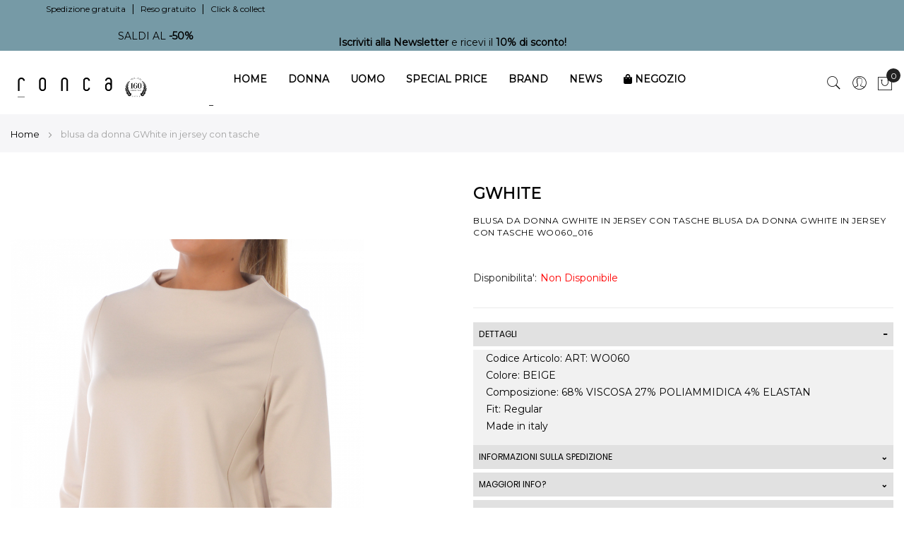

--- FILE ---
content_type: text/html; charset=UTF-8
request_url: https://www.roncastyle.com/blusa-da-donna-gwhite-in-jersey-con-tasche-gwhi2f0002-beige.html
body_size: 39786
content:
<!doctype html>
<html lang="it">
    <head prefix="og: http://ogp.me/ns# fb: http://ogp.me/ns/fb# product: http://ogp.me/ns/product#">
        
        <meta charset="utf-8"/>
<meta name="title" content="Blusa da donna GWhite in jersey con tasche - WO060"/>
<meta name="description" content="Blusa in jersey di viscosa con due tasche in piedi frontali, scollo a barchetta, manica lunga, taglio vivo sul fondo, linea a trapezio."/>
<meta name="keywords" content="Blusa GWHITE Abbigliamento"/>
<meta name="robots" content="INDEX,FOLLOW"/>
<meta name="viewport" content="width=device-width, initial-scale=1, maximum-scale=1.0, user-scalable=no"/>
<meta name="format-detection" content="telephone=no"/>
<title>Blusa da donna GWhite in jersey con tasche - WO060</title>
<link  rel="stylesheet" type="text/css"  media="all" href="https://www.roncastyle.com/static/version1758613537/_cache/merged/1740f6b8e793003c174ee4a355d05e03.min.css" />
<link  rel="stylesheet" type="text/css"  media="screen and (min-width: 768px)" href="https://www.roncastyle.com/static/version1758613537/frontend/Mgs/claue/it_IT/css/styles-l.min.css" />

<link  rel="stylesheet" type="text/css"  media="all" href="https://www.roncastyle.com/static/version1758613537/_cache/merged/c42c8b9066577e890984da7087e4d8b8.min.css" />








<link rel="preload" as="font" crossorigin="anonymous" href="https://www.roncastyle.com/static/version1758613537/frontend/Mgs/claue/it_IT/fonts/Poppins-SemiBold.ttf" />
<link rel="preload" as="font" crossorigin="anonymous" href="https://www.roncastyle.com/static/version1758613537/frontend/Mgs/claue/it_IT/fonts/Poppins-Regular.ttf" />
<link rel="preload" as="font" crossorigin="anonymous" href="https://www.roncastyle.com/static/version1758613537/frontend/Mgs/claue/it_IT/fonts/Pe-icon-7-stroke.woff" />
<link rel="preload" as="font" crossorigin="anonymous" href="https://www.roncastyle.com/static/version1758613537/frontend/Mgs/claue/it_IT/MGS_Fbuilder/css/fontawesome.v4.7.0/fonts/fontawesome-webfont.woff2" />
<link  rel="icon" type="image/x-icon" href="https://www.roncastyle.com/media/favicon/stores/1/favicon-96x96.png" />
<link  rel="shortcut icon" type="image/x-icon" href="https://www.roncastyle.com/media/favicon/stores/1/favicon-96x96.png" />
<link  rel="stylesheet" type="text/css"  media="all" href="https://www.roncastyle.com/media/styles.css" />
<link  rel="stylesheet" type="text/css"  media="all" href="https://www.roncastyle.com/media/navy81.css" />
<meta name="google-site-verification" content="UK_VDtW4Qsi1fSHpu2D2rg_V0PgaX1Mrec_ML4BviRk" />
<meta name="msvalidate.01" content="0C92B3414CD15734FBBB01101B799946" />


<noscript><img height="1" width="1" style="display:none"
src="https://www.facebook.com/tr?id=750249789503419&ev=PageView&noscript=1"
/></noscript>
<style>body {color:#000!important}</style>

<!-- Start cookieyes banner -->
    
<div id="frm-mltchnl"></div>
    <!-- End cookieyes banner -->            
            <!-- Google Tag Manager -->

<!-- End Google Tag Manager -->        
<style>
	@media (min-width: 1260px) {
		.magezon-builder .mgz-container {width: 1260px;}
	}
	</style>
<link  rel="stylesheet" type="text/css" media="all" href="https://www.roncastyle.com/media/mgs/fbuilder/css/blocks.min.css" />
<link  rel="stylesheet" type="text/css" media="all" href="https://www.roncastyle.com/media/mgs/fbuilder/css/1/fbuilder_config.min.css" />

<meta property="og:type" content="product" />
<meta property="og:title"
      content="blusa&#x20;da&#x20;donna&#x20;GWhite&#x20;in&#x20;jersey&#x20;con&#x20;tasche" />
<meta property="og:image"
      content="https://www.roncastyle.com/media/catalog/product/cache/78546eed39741de566c1e029aa443069/b/l/blusa-donna-gwhite-wo060-ronca-00_7.jpg" />
<meta property="og:description"
      content="blusa&#x20;da&#x20;donna&#x20;GWhite&#x20;in&#x20;jersey&#x20;con&#x20;tasche" />
<meta property="og:url" content="https://www.roncastyle.com/blusa-da-donna-gwhite-in-jersey-con-tasche-gwhi2f0002-beige.html" />
    <meta property="product:price:amount" content="0"/>
    <meta property="product:price:currency"
      content="EUR"/>
    <style>.fihi8wt>a{background:#ffffff !important}.fihi8wt:hover>a{color:#000000 !important;background:#ffffff !important}.fihi8wt.active>a{color:#000000 !important;background:#ffffff !important}.ykbses7>a{font-size:14px}.ykbses7>a{color:#000000 !important;background:#ffffff !important}.ykbses7:hover>a{color:#000000 !important;background:#ffffff !important}.ykbses7.active>a{color:#000000 !important;background:#ffffff !important}.mgz-element.wrr7g32 .image-content{width:100%;text-align:center}.mgz-element.wrr7g32 .image-title{font-size:16px}.j9akj2o>a{padding:0 !important;font-size:12px;font-weight:800!important}.f2ys6x9>a{padding:0 !important;font-size:10px;font-weight:500!important}.yru2thl>a{padding:0 !important;font-size:10px;font-weight:500!important}.bfwjiu3>a{padding:0 !important;font-size:10px;font-weight:500!important}.hm77w90>a{padding:0 !important;font-size:10px;font-weight:500!important}.ooyne8u>a{padding:0 !important;font-size:10px;font-weight:500!important}.qoctaf5>a{padding:0 !important;font-size:10px;font-weight:500!important}.loewyyj>a{padding:0 !important;font-size:10px;font-weight:500!important}.w8cj35p>a{padding:0 !important;font-size:10px;font-weight:500!important}.c4v2f99>a{padding:0 !important;font-size:10px;font-weight:500!important}.yr6bttk>a{padding:0 !important;font-size:10px;font-weight:500!important}.r5vtk8w>a{padding:0 !important;font-size:10px;font-weight:500!important}.cfr3y02>a{padding:0 !important;font-size:10px;font-weight:500!important}.f4pl1r2>a{padding:0 !important;font-size:10px;font-weight:500!important}.dqvr5ng>a{padding:0 !important;font-size:12px;font-weight:800!important}.l0stwa0>a{padding:0 !important;font-size:10px;font-weight:500!important}.eapaa7y>a{padding:0 !important;font-size:10px;font-weight:500!important}.h0nh0l4>a{padding:0 !important;font-size:10px;font-weight:500!important}.t2k4763>a{padding:0 !important;font-size:10px;font-weight:500!important}.mdgfyxw{height:20px}.if8meqe>a{padding:0 !important;font-size:12px;font-weight:800!important}.qyu76ht>a{padding:0 !important;font-size:10px;font-weight:500!important}.ktyf8x2>a{padding:0 !important;font-size:10px;font-weight:500!important}.d94jn26>a{padding:0 !important;font-size:10px;font-weight:500!important}.fv0r8y3>a{padding:0 !important;font-size:10px;font-weight:500!important}.lw6xcef>a{padding:0 !important;font-size:12px;font-weight:800!important}.mjcty7m>a{padding:0 !important;font-size:10px;font-weight:500!important}.nadx7m9>a{padding:0 !important;font-size:10px;font-weight:500!important}.oqj8ll6>a{padding:0 !important;font-size:10px;font-weight:500!important}.jqmoru2>a{padding:0 !important;font-size:10px;font-weight:500!important}.etegc1w>a{padding:0 !important;font-size:10px;font-weight:500!important}.xdb2y1r>a{padding:0 !important;font-size:12px;font-weight:800!important}.onmp5uf>a{padding:0 !important;font-size:10px;font-weight:500!important}.o7h026w>a{padding:0 !important;font-size:10px;font-weight:500!important}.rcgkgfd>a{padding:0 !important;font-size:10px;font-weight:500!important}.f3wa786>a{padding:0 !important;font-size:10px;font-weight:500!important}.xepwgob>a{padding:0 !important;font-size:10px;font-weight:500!important}.hwigx0j>a{padding:0 !important;font-size:10px;font-weight:500!important}.hs27n9f>a{padding:0 !important;font-size:10px;font-weight:500!important}.hiv163i>a{padding:0 !important;font-size:10px;font-weight:500!important}.d1rx0mo>a{padding:0 !important;font-size:10px;font-weight:500!important}.txf14mv>a{padding:0 !important;font-size:10px;font-weight:500!important}.b3njjdl>a{padding:0 !important;font-size:10px;font-weight:500!important}.osd5t5d>a{padding:0 !important;font-size:10px;font-weight:500!important}.atdiiwo>a{padding:0 !important;font-size:10px;font-weight:500!important}.asc3iy5>a{padding:0 !important;font-size:10px;font-weight:500!important}.r58c260>a{padding:0 !important;font-size:10px;font-weight:500!important}.vvya78u-s{text-align:center}.mgz-element.vvya78u .mgz-element-separator-line{border-color:#ebebeb;border-top-style:solid;border-top-width:1px}.er2h20d-s{margin-left:102px !important}.fmsac46>.mgz-element-inner,.c16oc8s>.mgz-element-inner,.lqo9dcc>.mgz-element-inner,.dfjkpoq>.mgz-element-inner,.aw3u1er>.mgz-element-inner,.n03a2rv>.mgz-element-inner,.o60j9pi>.mgz-element-inner{padding:2.5px}.poub6c8{float:none}.poub6c8-s{text-align:center}.poub6c8>a{padding:0 15px !important}.poub6c8>a{color:#000000 !important;background:#ffffff !important}.poub6c8:hover>a{color:#000000 !important;background:#ffffff !important}.poub6c8.active>a{color:#000000 !important;background:#ffffff !important}.fgcy200>a{padding:0 !important;font-size:12px;font-weight:800!important}.i1ln6gn>a{padding:0 !important;font-size:10px;font-weight:500!important}.g15y7sy>a{padding:0 !important;font-size:10px;font-weight:500!important}.hu81yhr>a{padding:0 !important;font-size:10px;font-weight:500!important}.gxjijim>a{padding:0 !important;font-size:10px;font-weight:500!important}.yw1c8i4>a{padding:0 !important;font-size:10px;font-weight:500!important}.df4yy3s>a{padding:0 !important;font-size:10px;font-weight:500!important}.w41xiv4>a{padding:0 !important;font-size:10px;font-weight:500!important}.fmygh6w>a{padding:0 !important;font-size:10px;font-weight:500!important}.dnxvtoc>a{padding:0 !important;font-size:10px;font-weight:500!important}.p9241up>a{padding:0 !important;font-size:10px;font-weight:500!important}.q0yd32h>a{padding:0 !important;font-size:10px;font-weight:500!important}.m5vkgoj>a{padding:0 !important;font-size:10px;font-weight:500!important}.mv0ucs6>a{padding:0 !important;font-size:10px;font-weight:500!important}.wo7fp5r>a{padding:0 !important;font-size:12px;font-weight:800!important}.cbc4vma>a{padding:0 !important;font-size:10px;font-weight:500!important}.odekomp>a{padding:0 !important;font-size:10px;font-weight:500!important}.nujoysf>a{padding:0 !important;font-size:10px;font-weight:500!important}.pmghc80>a{padding:0 !important;font-size:10px;font-weight:500!important}.si7r21j>a{padding:0 !important;font-size:10px;font-weight:500!important}.ul5van5>a{padding:0 !important;font-size:12px;font-weight:800!important}.sv08uig>a{padding:0 !important;font-size:10px;font-weight:500!important}.tbxkb2k>a{padding:0 !important;font-size:10px;font-weight:500!important}.b46vf0r>a{padding:0 !important;font-size:10px;font-weight:500!important}.us8q9vm>a{padding:0 !important;font-size:10px;font-weight:500!important}.mspb0yc>a{padding:0 !important;font-size:12px;font-weight:800!important}.ygi5ar9>a{padding:0 !important;font-size:10px;font-weight:500!important}.scau89n>a{padding:0 !important;font-size:10px;font-weight:500!important}.m0sqjsq>a{padding:0 !important;font-size:10px;font-weight:500!important}.e95bbdy>a{padding:0 !important;font-size:10px;font-weight:500!important}.n0fv0df>a{padding:0 !important;font-size:10px;font-weight:500!important}.y972uf3>a{padding:0 !important;font-size:12px;font-weight:800!important}.k5olok6>a{padding:0 !important;font-size:10px;font-weight:500!important}.qne2m3o>a{padding:0 !important;font-size:10px;font-weight:500!important}.wctrxqh>a{padding:0 !important;font-size:10px;font-weight:500!important}.reouqgo>a{padding:0 !important;font-size:10px;font-weight:500!important}.ot9xgpt>a{padding:0 !important;font-size:10px;font-weight:500!important}.l3kp5dr>a{padding:0 !important;font-size:10px;font-weight:500!important}.vsejmil>a{padding:0 !important;font-size:10px;font-weight:500!important}.kvykanx>a{padding:0 !important;font-size:10px;font-weight:500!important}.a3jk6j3>a{padding:0 !important;font-size:10px;font-weight:500!important}.poec0ka>a{padding:0 !important;font-size:10px;font-weight:500!important}.b8kh79p>a{padding:0 !important;font-size:10px;font-weight:500!important}.pmfo5bp>a{padding:0 !important;font-size:10px;font-weight:500!important}.xg3hsvs>a{padding:0 !important;font-size:10px;font-weight:500!important}.jfn0kwu>a{padding:0 !important;font-size:10px;font-weight:500!important}.kodbfuq>a{padding:0 !important;font-size:10px;font-weight:500!important}.us9we8b-s{text-align:center;margin-top:90px !important}.mgz-element.us9we8b .mgz-element-separator-line{border-color:#ebebeb;border-top-style:solid;border-top-width:1px}.ncpgcpy>.mgz-element-inner,.bjc3ilj>.mgz-element-inner,.ayvt9u1>.mgz-element-inner,.awd77l6>.mgz-element-inner,.athnqvv>.mgz-element-inner{padding:2.5px}.mio4sop-s{text-align:center}.mgz-element.mio4sop .mgz-element-separator-line{border-color:#ebebeb;border-top-style:solid;border-top-width:1px}.gbjrtw9{float:none}.gbjrtw9-s{text-align:center}@media (max-width:1199px){.gbjrtw9-s{text-align:left}}@media (max-width:991px){.gbjrtw9-s{text-align:left}}@media (max-width:767px){.gbjrtw9-s{text-align:left}}@media (max-width:575px){.gbjrtw9-s{text-align:left}}.gbjrtw9>a{padding:0 15px !important;font-size:14px}.gbjrtw9>a{color:#000000 !important;background:#ffffff !important}.gbjrtw9:hover>a{color:#000000 !important;background:#ffffff !important}.gbjrtw9.active>a{color:#000000 !important;background:#ffffff !important}.mgz-element.jgn5n7q .image-content{width:100%;text-align:center}.mgz-element.jgn5n7q .image-title{font-size:16px}.demcchs>a{padding:0 !important;font-size:12px;font-weight:800!important}.t2p7r8u>a{padding:0 !important;font-size:10px;font-weight:500!important}.cikyu0s>a{padding:0 !important;font-size:10px;font-weight:500!important}.bvnwydd>a{padding:0 !important;font-size:10px;font-weight:500!important}.rn1sfim>a{padding:0 !important;font-size:10px;font-weight:500!important}.ugstj7h>a{padding:0 !important;font-size:10px;font-weight:500!important}.y55kf7c>a{padding:0 !important;font-size:10px;font-weight:500!important}.c5fcg78>a{padding:0 !important;font-size:10px;font-weight:500!important}.hgisaar>a{padding:0 !important;font-size:10px;font-weight:500!important}.npbj5px>a{padding:0 !important;font-size:10px;font-weight:500!important}.ayvcdsl>a{padding:0 !important;font-size:10px;font-weight:500!important}.lv6x8v4>a{padding:0 !important;font-size:12px;font-weight:800!important}.k500kvh>a{padding:0 !important;font-size:10px;font-weight:500!important}.suyuff4>a{padding:0 !important;font-size:10px;font-weight:500!important}.f7q4lpp>a{padding:0 !important;font-size:10px;font-weight:500!important}.kudpq19>a{padding:0 !important;font-size:10px;font-weight:500!important}.y9cpy70{height:20px}.ubuooxg>a{padding:0 !important;font-size:12px;font-weight:800!important}.v9iisyg>a{padding:0 !important;font-size:10px;font-weight:500!important}.w0r3kem>a{padding:0 !important;font-size:10px;font-weight:500!important}.cm38lnq>a{padding:0 !important;font-size:10px;font-weight:500!important}.o514yq6>a{padding:0 !important;font-size:10px;font-weight:500!important}.xoxqjkv>a{padding:0 !important;font-size:12px;font-weight:800!important}.ic3rw4i>a{padding:0 !important;font-size:10px;font-weight:500!important}.p1n3u35>a{padding:0 !important;font-size:10px;font-weight:500!important}.llrg3xt>a{padding:0 !important;font-size:10px;font-weight:500!important}.uku8ocj>a{padding:0 !important;font-size:12px;font-weight:800!important}.eyacg0s>a{padding:0 !important;font-size:10px;font-weight:500!important}.xw1trtt>a{padding:0 !important;font-size:10px;font-weight:500!important}.xs06yd1>a{padding:0 !important;font-size:10px;font-weight:500!important}.a0011jq>a{padding:0 !important;font-size:10px;font-weight:500!important}.ro74e3w>a{padding:0 !important;font-size:10px;font-weight:500!important}.h3v6kh5>a{padding:0 !important;font-size:10px;font-weight:500!important}.n5vi549>a{padding:0 !important;font-size:10px;font-weight:500!important}.aq77urs>a{padding:0 !important;font-size:10px;font-weight:500!important}.m62umm5>a{padding:0 !important;font-size:10px;font-weight:500!important}.f2bxeye>a{padding:0 !important;font-size:10px;font-weight:500!important}.ympel36>a{padding:0 !important;font-size:10px;font-weight:500!important}.dli7h04>a{padding:0 !important;font-size:10px;font-weight:500!important}.hs9uuim>a{padding:0 !important;font-size:10px;font-weight:500!important}.lsyfw4j>a{padding:0 !important;font-size:10px;font-weight:500!important}.ecc217n-s{text-align:center}.mgz-element.ecc217n .mgz-element-separator-line{border-color:#ebebeb;border-top-style:solid;border-top-width:1px}.sqwr0sk-s{margin-left:20px !important}.nv980b5>.mgz-element-inner,.eas4vqf>.mgz-element-inner,.c9pie2i>.mgz-element-inner,.u6ehfai>.mgz-element-inner,.ygd0ay5>.mgz-element-inner,.r8kl9q2>.mgz-element-inner{padding:2.5px}.cm1wvbh{float:none}.cm1wvbh-s{text-align:center}.cm1wvbh>a{padding:0 15px !important}.cm1wvbh>a{color:#000000 !important;background:#ffffff !important}.cm1wvbh:hover>a{color:#000000 !important;background:#ffffff !important}.cm1wvbh.active>a{color:#000000 !important;background:#ffffff !important}.r4nmpic>a{padding:0 !important;font-size:12px;font-weight:800!important}.faifcn0>a{padding:0 !important;font-size:10px;font-weight:500!important}.qgvqoc2>a{padding:0 !important;font-size:10px;font-weight:500!important}.hw5hy6e>a{padding:0 !important;font-size:10px;font-weight:500!important}.u5bxf98>a{padding:0 !important;font-size:10px;font-weight:500!important}.krw0npr>a{padding:0 !important;font-size:10px;font-weight:500!important}.v38ih7p>a{padding:0 !important;font-size:10px;font-weight:500!important}.yt7pq3u>a{padding:0 !important;font-size:10px;font-weight:500!important}.oir41ug>a{padding:0 !important;font-size:10px;font-weight:500!important}.uikd5oc>a{padding:0 !important;font-size:10px;font-weight:500!important}.vdmss7c>a{padding:0 !important;font-size:10px;font-weight:500!important}.lruuyk8>a{padding:0 !important;font-size:12px;font-weight:800!important}.ruo4vrl>a{padding:0 !important;font-size:10px;font-weight:500!important}.utn5fj7>a{padding:0 !important;font-size:10px;font-weight:500!important}.ukm65n2>a{padding:0 !important;font-size:10px;font-weight:500!important}.f8fmgem>a{padding:0 !important;font-size:10px;font-weight:500!important}.smitiuw>a{padding:0 !important;font-size:12px;font-weight:800!important}.oxgvyd6>a{padding:0 !important;font-size:10px;font-weight:500!important}.w3ob8fa>a{padding:0 !important;font-size:10px;font-weight:500!important}.ej8hcjx>a{padding:0 !important;font-size:10px;font-weight:500!important}.sejuheb>a{padding:0 !important;font-size:10px;font-weight:500!important}.pwsmu5u>a{padding:0 !important;font-size:10px;font-weight:500!important}.pew9iiu>a{padding:0 !important;font-size:12px;font-weight:800!important}.qm5fes5>a{padding:0 !important;font-size:10px;font-weight:500!important}.q4q2n4r>a{padding:0 !important;font-size:10px;font-weight:500!important}.ij6k2xg>a{padding:0 !important;font-size:10px;font-weight:500!important}.bnpyxoa>a{padding:0 !important;font-size:12px;font-weight:800!important}.g208mf4>a{padding:0 !important;font-size:10px;font-weight:500!important}.yoyxhxv>a{padding:0 !important;font-size:10px;font-weight:500!important}.pfc07x2>a{padding:0 !important;font-size:10px;font-weight:500!important}.dulo36v>a{padding:0 !important;font-size:10px;font-weight:500!important}.w67q9rm>a{padding:0 !important;font-size:10px;font-weight:500!important}.gw4coif>a{padding:0 !important;font-size:10px;font-weight:500!important}.avobdsk>a{padding:0 !important;font-size:10px;font-weight:500!important}.i9hi1iv>a{padding:0 !important;font-size:10px;font-weight:500!important}.d2y1o7d>a{padding:0 !important;font-size:10px;font-weight:500!important}.eeyigwo>a{padding:0 !important;font-size:10px;font-weight:500!important}.xx8ojhq>a{padding:0 !important;font-size:10px;font-weight:500!important}.rot9hbn>a{padding:0 !important;font-size:10px;font-weight:500!important}.s00xo4o>a{padding:0 !important;font-size:10px;font-weight:500!important}.e68qpv9>a{padding:0 !important;font-size:10px;font-weight:500!important}.pg06ga9-s{margin-bottom:50px !important}.sh8feop-s{text-align:center}.mgz-element.sh8feop .mgz-element-separator-line{border-color:#ebebeb;border-top-style:solid;border-top-width:1px}.w8dolil>.mgz-element-inner,.xca04by>.mgz-element-inner,.nyxf1yw>.mgz-element-inner,.vt21u09>.mgz-element-inner,.pg06ga9>.mgz-element-inner,.p9tf08u>.mgz-element-inner{padding:2.5px}.ag4l3ug > .item-submenu{width:500px !important}.ag4l3ug>a{padding:0 15px !important;font-size:14px}.ag4l3ug>a{color:#000000 !important;background:#ffffff !important}.ag4l3ug:hover>a{color:#000000 !important;background:#ffffff !important}.ag4l3ug.active>a{color:#000000 !important;background:#ffffff !important}.dih3cej>a{font-size:12px;font-weight:800!important}.dih3cej>a{color:#000000 !important;background:#ffffff !important}.dih3cej:hover>a{color:#000000 !important;background:#ffffff !important}.dih3cej.active>a{color:#000000 !important;background:#ffffff !important}.re9n6br>a{font-size:12px;font-weight:800!important}.re9n6br>a{color:#000000 !important;background:#ffffff !important}.re9n6br:hover>a{color:#000000 !important;background:#ffffff !important}.re9n6br.active>a{color:#000000 !important;background:#ffffff !important}.eil14ha>.mgz-element-inner,.oowf0us>.mgz-element-inner,.ti5iac7>.mgz-element-inner,.f82woth>.mgz-element-inner,.sarvf7e>.mgz-element-inner,.mty3xjm>.mgz-element-inner{padding:2.5px}.avmbnl7>a{font-size:12px;font-weight:800!important}.wgx2443>a{font-size:10px;font-weight:500!important}.wgx2443>a{color:#000000 !important;background:#ffffff !important}.wgx2443:hover>a{color:#000000 !important;background:#ffffff !important}.wgx2443.active>a{color:#000000 !important;background:#ffffff !important}.i28yakv>a{font-size:10px;font-weight:500!important}.i28yakv>a{color:#000000 !important;background:#ffffff !important}.i28yakv:hover>a{color:#000000 !important;background:#ffffff !important}.i28yakv.active>a{color:#000000 !important;background:#ffffff !important}.liuxvpl>a{font-size:10px;font-weight:500!important}.liuxvpl>a{color:#000000 !important;background:#ffffff !important}.liuxvpl:hover>a{color:#000000 !important;background:#ffffff !important}.liuxvpl.active>a{color:#000000 !important;background:#ffffff !important}.fqosoj2>a{font-size:10px;font-weight:500!important}.fqosoj2>a{color:#000000 !important;background:#ffffff !important}.fqosoj2:hover>a{color:#000000 !important;background:#ffffff !important}.fqosoj2.active>a{color:#000000 !important;background:#ffffff !important}.gvdgrff>a{font-size:10px;font-weight:500!important}.gvdgrff>a{color:#000000 !important;background:#ffffff !important}.gvdgrff:hover>a{color:#000000 !important;background:#ffffff !important}.gvdgrff.active>a{color:#000000 !important;background:#ffffff !important}.nsgm563>a{font-size:10px;font-weight:500!important}.nsgm563>a{color:#000000 !important;background:#ffffff !important}.nsgm563:hover>a{color:#000000 !important;background:#ffffff !important}.nsgm563.active>a{color:#000000 !important;background:#ffffff !important}.ge5ahg6>a{font-size:10px;font-weight:500!important}.ge5ahg6>a{color:#000000 !important;background:#ffffff !important}.ge5ahg6:hover>a{color:#000000 !important;background:#ffffff !important}.ge5ahg6.active>a{color:#000000 !important;background:#ffffff !important}.x4kxfal>a{font-size:10px;font-weight:500!important}.x4kxfal>a{color:#000000 !important;background:#ffffff !important}.x4kxfal:hover>a{color:#000000 !important;background:#ffffff !important}.x4kxfal.active>a{color:#000000 !important;background:#ffffff !important}.v2qfhga>a{font-size:10px;font-weight:500!important}.v2qfhga>a{color:#000000 !important;background:#ffffff !important}.v2qfhga:hover>a{color:#000000 !important;background:#ffffff !important}.v2qfhga.active>a{color:#000000 !important;background:#ffffff !important}.dghot26>a{font-size:10px;font-weight:500!important}.dghot26>a{color:#000000 !important;background:#ffffff !important}.dghot26:hover>a{color:#000000 !important;background:#ffffff !important}.dghot26.active>a{color:#000000 !important;background:#ffffff !important}.xgebrai>a{font-size:10px;font-weight:500!important}.xgebrai>a{color:#000000 !important;background:#ffffff !important}.xgebrai:hover>a{color:#000000 !important;background:#ffffff !important}.xgebrai.active>a{color:#000000 !important;background:#ffffff !important}.ifmsr0x>a{font-size:10px;font-weight:500!important}.ifmsr0x>a{color:#000000 !important;background:#ffffff !important}.ifmsr0x:hover>a{color:#000000 !important;background:#ffffff !important}.ifmsr0x.active>a{color:#000000 !important;background:#ffffff !important}.imq223l>a{font-size:10px;font-weight:500!important}.imq223l>a{color:#000000 !important;background:#ffffff !important}.imq223l:hover>a{color:#000000 !important;background:#ffffff !important}.imq223l.active>a{color:#000000 !important;background:#ffffff !important}.njp74xw>a{font-size:10px;font-weight:500!important}.njp74xw>a{color:#000000 !important;background:#ffffff !important}.njp74xw:hover>a{color:#000000 !important;background:#ffffff !important}.njp74xw.active>a{color:#000000 !important;background:#ffffff !important}.enrk0b0>a{font-size:12px;font-weight:800!important}.nani2i1>a{font-size:10px;font-weight:500!important}.nani2i1>a{color:#000000 !important;background:#ffffff !important}.nani2i1:hover>a{color:#000000 !important;background:#ffffff !important}.nani2i1.active>a{color:#000000 !important;background:#ffffff !important}.fdy4a91>a{font-size:10px;font-weight:500!important}.fdy4a91>a{color:#000000 !important;background:#ffffff !important}.fdy4a91:hover>a{color:#000000 !important;background:#ffffff !important}.fdy4a91.active>a{color:#000000 !important;background:#ffffff !important}.oiculvm>a{font-size:10px;font-weight:500!important}.oiculvm>a{color:#000000 !important;background:#ffffff !important}.oiculvm:hover>a{color:#000000 !important;background:#ffffff !important}.oiculvm.active>a{color:#000000 !important;background:#ffffff !important}.qvkvi2e>a{font-size:10px;font-weight:500!important}.qvkvi2e>a{color:#000000 !important;background:#ffffff !important}.qvkvi2e:hover>a{color:#000000 !important;background:#ffffff !important}.qvkvi2e.active>a{color:#000000 !important;background:#ffffff !important}.fapds51>a{font-size:10px;font-weight:500!important}.fapds51>a{color:#000000 !important;background:#ffffff !important}.fapds51:hover>a{color:#000000 !important;background:#ffffff !important}.fapds51.active>a{color:#000000 !important;background:#ffffff !important}.ew8rmng>a{font-size:10px;font-weight:500!important}.ew8rmng>a{color:#000000 !important;background:#ffffff !important}.ew8rmng:hover>a{color:#000000 !important;background:#ffffff !important}.ew8rmng.active>a{color:#000000 !important;background:#ffffff !important}.or9vodv{height:20px}.lwfl8c3>a{font-size:12px;font-weight:800!important}.ie0q80t>a{font-size:10px;font-weight:500!important}.ie0q80t>a{color:#000000 !important;background:#ffffff !important}.ie0q80t:hover>a{color:#000000 !important;background:#ffffff !important}.ie0q80t.active>a{color:#000000 !important;background:#ffffff !important}.p7vms5p>a{font-size:10px;font-weight:500!important}.p7vms5p>a{color:#000000 !important;background:#ffffff !important}.p7vms5p:hover>a{color:#000000 !important;background:#ffffff !important}.p7vms5p.active>a{color:#000000 !important;background:#ffffff !important}.ivg8dhp>a{font-size:10px;font-weight:500!important}.ivg8dhp>a{color:#000000 !important;background:#ffffff !important}.ivg8dhp:hover>a{color:#000000 !important;background:#ffffff !important}.ivg8dhp.active>a{color:#000000 !important;background:#ffffff !important}.qlak121>a{font-size:12px;font-weight:800!important}.fp6kpp7>a{font-size:10px;font-weight:500!important}.fp6kpp7>a{color:#000000 !important;background:#ffffff !important}.fp6kpp7:hover>a{color:#000000 !important;background:#ffffff !important}.fp6kpp7.active>a{color:#000000 !important;background:#ffffff !important}.moner4n>a{font-size:10px;font-weight:500!important}.moner4n>a{color:#000000 !important;background:#ffffff !important}.moner4n:hover>a{color:#000000 !important;background:#ffffff !important}.moner4n.active>a{color:#000000 !important;background:#ffffff !important}.m5fwmob>a{font-size:10px;font-weight:500!important}.m5fwmob>a{color:#000000 !important;background:#ffffff !important}.m5fwmob:hover>a{color:#000000 !important;background:#ffffff !important}.m5fwmob.active>a{color:#000000 !important;background:#ffffff !important}.eqm5i8w>a{font-size:10px;font-weight:500!important}.eqm5i8w>a{color:#000000 !important;background:#ffffff !important}.eqm5i8w:hover>a{color:#000000 !important;background:#ffffff !important}.eqm5i8w.active>a{color:#000000 !important;background:#ffffff !important}.ocha1ex>a{font-size:12px;font-weight:800!important}.j5bdqt1>a{font-size:10px;font-weight:500!important}.j5bdqt1>a{color:#000000 !important;background:#ffffff !important}.j5bdqt1:hover>a{color:#000000 !important;background:#ffffff !important}.j5bdqt1.active>a{color:#000000 !important;background:#ffffff !important}.y3jr8g2>a{font-size:10px;font-weight:500!important}.y3jr8g2>a{color:#000000 !important;background:#ffffff !important}.y3jr8g2:hover>a{color:#000000 !important;background:#ffffff !important}.y3jr8g2.active>a{color:#000000 !important;background:#ffffff !important}.em8okj5>a{font-size:10px;font-weight:500!important}.em8okj5>a{color:#000000 !important;background:#ffffff !important}.em8okj5:hover>a{color:#000000 !important;background:#ffffff !important}.em8okj5.active>a{color:#000000 !important;background:#ffffff !important}.g8mot9m>a{font-size:10px;font-weight:500!important}.g8mot9m>a{color:#000000 !important;background:#ffffff !important}.g8mot9m:hover>a{color:#000000 !important;background:#ffffff !important}.g8mot9m.active>a{color:#000000 !important;background:#ffffff !important}.d7jtf3r>a{font-size:10px;font-weight:500!important}.d7jtf3r>a{color:#000000 !important;background:#ffffff !important}.d7jtf3r:hover>a{color:#000000 !important;background:#ffffff !important}.d7jtf3r.active>a{color:#000000 !important;background:#ffffff !important}.gi393pl>a{font-size:10px;font-weight:500!important}.gi393pl>a{color:#000000 !important;background:#ffffff !important}.gi393pl:hover>a{color:#000000 !important;background:#ffffff !important}.gi393pl.active>a{color:#000000 !important;background:#ffffff !important}.uk4k1fs>a{font-size:10px;font-weight:500!important}.uk4k1fs>a{color:#000000 !important;background:#ffffff !important}.uk4k1fs:hover>a{color:#000000 !important;background:#ffffff !important}.uk4k1fs.active>a{color:#000000 !important;background:#ffffff !important}.jd3valk>a{font-size:10px;font-weight:500!important}.jd3valk>a{color:#000000 !important;background:#ffffff !important}.jd3valk:hover>a{color:#000000 !important;background:#ffffff !important}.jd3valk.active>a{color:#000000 !important;background:#ffffff !important}.xu61jq3>a{font-size:10px;font-weight:500!important}.xu61jq3>a{color:#000000 !important;background:#ffffff !important}.xu61jq3:hover>a{color:#000000 !important;background:#ffffff !important}.xu61jq3.active>a{color:#000000 !important;background:#ffffff !important}.olflppo>a{font-size:10px;font-weight:500!important}.olflppo>a{color:#000000 !important;background:#ffffff !important}.olflppo:hover>a{color:#000000 !important;background:#ffffff !important}.olflppo.active>a{color:#000000 !important;background:#ffffff !important}.ehct7pj>a{font-size:12px;font-weight:800!important}.in7fyoa>a{font-size:10px;font-weight:500!important}.in7fyoa>a{color:#000000 !important;background:#ffffff !important}.in7fyoa:hover>a{color:#000000 !important;background:#ffffff !important}.in7fyoa.active>a{color:#000000 !important;background:#ffffff !important}.qtv2co3>a{font-size:10px;font-weight:500!important}.qtv2co3>a{color:#000000 !important;background:#ffffff !important}.qtv2co3:hover>a{color:#000000 !important;background:#ffffff !important}.qtv2co3.active>a{color:#000000 !important;background:#ffffff !important}.n7huaxl>a{font-size:10px;font-weight:500!important}.n7huaxl>a{color:#000000 !important;background:#ffffff !important}.n7huaxl:hover>a{color:#000000 !important;background:#ffffff !important}.n7huaxl.active>a{color:#000000 !important;background:#ffffff !important}.qy2pcde>a{font-size:12px;font-weight:800!important}.r9xn3op>a{font-size:10px;font-weight:500!important}.r9xn3op>a{color:#000000 !important;background:#ffffff !important}.r9xn3op:hover>a{color:#000000 !important;background:#ffffff !important}.r9xn3op.active>a{color:#000000 !important;background:#ffffff !important}.e99915b>a{font-size:10px;font-weight:500!important}.e99915b>a{color:#000000 !important;background:#ffffff !important}.e99915b:hover>a{color:#000000 !important;background:#ffffff !important}.e99915b.active>a{color:#000000 !important;background:#ffffff !important}.sdxiyav>a{font-size:10px;font-weight:500!important}.sdxiyav>a{color:#000000 !important;background:#ffffff !important}.sdxiyav:hover>a{color:#000000 !important;background:#ffffff !important}.sdxiyav.active>a{color:#000000 !important;background:#ffffff !important}.eod3a9l>a{font-size:10px;font-weight:500!important}.eod3a9l>a{color:#000000 !important;background:#ffffff !important}.eod3a9l:hover>a{color:#000000 !important;background:#ffffff !important}.eod3a9l.active>a{color:#000000 !important;background:#ffffff !important}.rp3sxln>.mgz-element-inner,.mwss2tv>.mgz-element-inner,.trwjijj>.mgz-element-inner,.th6v59q>.mgz-element-inner,.vpo8yom>.mgz-element-inner,.namjh97>.mgz-element-inner{padding:2.5px}.iel3qif-s{text-align:center}.mgz-element.iel3qif .mgz-element-separator-line{border-color:#ebebeb;border-top-style:solid;border-top-width:1px}.apth5g1>a{padding:0 15px !important}.apth5g1>a{color:#000000 !important;background:#ffffff !important}.apth5g1:hover>a{color:#000000 !important;background:#ffffff !important}.apth5g1.active>a{color:#000000 !important;background:#ffffff !important}.q3t2xcq>a{font-size:14px;font-weight:800!important}.q3t2xcq>a{color:#000000 !important;background:#ffffff !important}.q3t2xcq:hover>a{color:#000000 !important;background:#ffffff !important}.q3t2xcq.active>a{color:#000000 !important;background:#ffffff !important}.yoab24v>.mgz-element-inner{padding:2.5px}.ltitspy>a{font-size:12px;font-weight:800!important}.ijgunjh>a{font-size:10px;font-weight:500!important}.ijgunjh>a{color:#000000 !important;background:#ffffff !important}.ijgunjh:hover>a{color:#000000 !important;background:#ffffff !important}.ijgunjh.active>a{color:#000000 !important;background:#ffffff !important}.spi8h3b>a{font-size:10px;font-weight:500!important}.spi8h3b>a{color:#000000 !important;background:#ffffff !important}.spi8h3b:hover>a{color:#000000 !important;background:#ffffff !important}.spi8h3b.active>a{color:#000000 !important;background:#ffffff !important}.j4pb8k3>a{font-size:10px;font-weight:500!important}.j4pb8k3>a{color:#000000 !important;background:#ffffff !important}.j4pb8k3:hover>a{color:#000000 !important;background:#ffffff !important}.j4pb8k3.active>a{color:#000000 !important;background:#ffffff !important}.kxr054r>a{font-size:10px;font-weight:500!important}.kxr054r>a{color:#000000 !important;background:#ffffff !important}.kxr054r:hover>a{color:#000000 !important;background:#ffffff !important}.kxr054r.active>a{color:#000000 !important;background:#ffffff !important}.n18gk4l>a{font-size:10px;font-weight:500!important}.n18gk4l>a{color:#000000 !important;background:#ffffff !important}.n18gk4l:hover>a{color:#000000 !important;background:#ffffff !important}.n18gk4l.active>a{color:#000000 !important;background:#ffffff !important}.jsc39cy>a{font-size:10px;font-weight:500!important}.jsc39cy>a{color:#000000 !important;background:#ffffff !important}.jsc39cy:hover>a{color:#000000 !important;background:#ffffff !important}.jsc39cy.active>a{color:#000000 !important;background:#ffffff !important}.dey1cm0>a{font-size:10px;font-weight:500!important}.dey1cm0>a{color:#000000 !important;background:#ffffff !important}.dey1cm0:hover>a{color:#000000 !important;background:#ffffff !important}.dey1cm0.active>a{color:#000000 !important;background:#ffffff !important}.kfm0ycb>a{font-size:10px;font-weight:500!important}.kfm0ycb>a{color:#000000 !important;background:#ffffff !important}.kfm0ycb:hover>a{color:#000000 !important;background:#ffffff !important}.kfm0ycb.active>a{color:#000000 !important;background:#ffffff !important}.nc6iopi>a{font-size:10px;font-weight:500!important}.nc6iopi>a{color:#000000 !important;background:#ffffff !important}.nc6iopi:hover>a{color:#000000 !important;background:#ffffff !important}.nc6iopi.active>a{color:#000000 !important;background:#ffffff !important}.ys62qeu>a{font-size:10px;font-weight:500!important}.ys62qeu>a{color:#000000 !important;background:#ffffff !important}.ys62qeu:hover>a{color:#000000 !important;background:#ffffff !important}.ys62qeu.active>a{color:#000000 !important;background:#ffffff !important}.onr1rfw>a{font-size:10px;font-weight:500!important}.onr1rfw>a{color:#000000 !important;background:#ffffff !important}.onr1rfw:hover>a{color:#000000 !important;background:#ffffff !important}.onr1rfw.active>a{color:#000000 !important;background:#ffffff !important}.ftsxy2f>a{font-size:10px;font-weight:500!important}.ftsxy2f>a{color:#000000 !important;background:#ffffff !important}.ftsxy2f:hover>a{color:#000000 !important;background:#ffffff !important}.ftsxy2f.active>a{color:#000000 !important;background:#ffffff !important}.g6di2pr>a{font-size:10px;font-weight:500!important}.g6di2pr>a{color:#000000 !important;background:#ffffff !important}.g6di2pr:hover>a{color:#000000 !important;background:#ffffff !important}.g6di2pr.active>a{color:#000000 !important;background:#ffffff !important}.jspsmpc>a{font-size:10px;font-weight:500!important}.jspsmpc>a{color:#000000 !important;background:#ffffff !important}.jspsmpc:hover>a{color:#000000 !important;background:#ffffff !important}.jspsmpc.active>a{color:#000000 !important;background:#ffffff !important}.nrsbuno>a{font-size:12px;font-weight:800!important}.cqbcgq9>a{font-size:10px;font-weight:500!important}.cqbcgq9>a{color:#000000 !important;background:#ffffff !important}.cqbcgq9:hover>a{color:#000000 !important;background:#ffffff !important}.cqbcgq9.active>a{color:#000000 !important;background:#ffffff !important}.x1128md>a{font-size:10px;font-weight:500!important}.x1128md>a{color:#000000 !important;background:#ffffff !important}.x1128md:hover>a{color:#000000 !important;background:#ffffff !important}.x1128md.active>a{color:#000000 !important;background:#ffffff !important}.qv3gf72>a{font-size:10px;font-weight:500!important}.qv3gf72>a{color:#000000 !important;background:#ffffff !important}.qv3gf72:hover>a{color:#000000 !important;background:#ffffff !important}.qv3gf72.active>a{color:#000000 !important;background:#ffffff !important}.qcjriax>a{font-size:10px;font-weight:500!important}.qcjriax>a{color:#000000 !important;background:#ffffff !important}.qcjriax:hover>a{color:#000000 !important;background:#ffffff !important}.qcjriax.active>a{color:#000000 !important;background:#ffffff !important}.cv4n9tf>a{font-size:10px;font-weight:500!important}.cv4n9tf>a{color:#000000 !important;background:#ffffff !important}.cv4n9tf:hover>a{color:#000000 !important;background:#ffffff !important}.cv4n9tf.active>a{color:#000000 !important;background:#ffffff !important}.upems8b>a{font-size:10px;font-weight:500!important}.upems8b>a{color:#000000 !important;background:#ffffff !important}.upems8b:hover>a{color:#000000 !important;background:#ffffff !important}.upems8b.active>a{color:#000000 !important;background:#ffffff !important}.kkvhqa1>a{font-size:12px;font-weight:800!important}.xg9j9qd>a{font-size:10px;font-weight:500!important}.xg9j9qd>a{color:#000000 !important;background:#ffffff !important}.xg9j9qd:hover>a{color:#000000 !important;background:#ffffff !important}.xg9j9qd.active>a{color:#000000 !important;background:#ffffff !important}.irls84x>a{font-size:10px;font-weight:500!important}.irls84x>a{color:#000000 !important;background:#ffffff !important}.irls84x:hover>a{color:#000000 !important;background:#ffffff !important}.irls84x.active>a{color:#000000 !important;background:#ffffff !important}.gni811f>a{font-size:10px;font-weight:500!important}.gni811f>a{color:#000000 !important;background:#ffffff !important}.gni811f:hover>a{color:#000000 !important;background:#ffffff !important}.gni811f.active>a{color:#000000 !important;background:#ffffff !important}.fwjc77o>a{font-size:12px;font-weight:800!important}.m7toqd9>a{font-size:10px;font-weight:500!important}.m7toqd9>a{color:#000000 !important;background:#ffffff !important}.m7toqd9:hover>a{color:#000000 !important;background:#ffffff !important}.m7toqd9.active>a{color:#000000 !important;background:#ffffff !important}.dmgqjtt>a{font-size:10px;font-weight:500!important}.dmgqjtt>a{color:#000000 !important;background:#ffffff !important}.dmgqjtt:hover>a{color:#000000 !important;background:#ffffff !important}.dmgqjtt.active>a{color:#000000 !important;background:#ffffff !important}.q6fehw1>a{font-size:10px;font-weight:500!important}.q6fehw1>a{color:#000000 !important;background:#ffffff !important}.q6fehw1:hover>a{color:#000000 !important;background:#ffffff !important}.q6fehw1.active>a{color:#000000 !important;background:#ffffff !important}.rk6y42g>a{font-size:10px;font-weight:500!important}.rk6y42g>a{color:#000000 !important;background:#ffffff !important}.rk6y42g:hover>a{color:#000000 !important;background:#ffffff !important}.rk6y42g.active>a{color:#000000 !important;background:#ffffff !important}.o5jc36j>a{font-size:12px;font-weight:800!important}.o5jc36j>a{color:#000000 !important;background:#ffffff !important}.o5jc36j:hover>a{color:#000000 !important;background:#ffffff !important}.o5jc36j.active>a{color:#000000 !important;background:#ffffff !important}.bds3nye>a{font-size:12px;font-weight:800!important}.wo25pim>a{font-size:10px;font-weight:500!important}.wo25pim>a{color:#000000 !important;background:#ffffff !important}.wo25pim:hover>a{color:#000000 !important;background:#ffffff !important}.wo25pim.active>a{color:#000000 !important;background:#ffffff !important}.xcshmfq>a{font-size:10px;font-weight:500!important}.xcshmfq>a{color:#000000 !important;background:#ffffff !important}.xcshmfq:hover>a{color:#000000 !important;background:#ffffff !important}.xcshmfq.active>a{color:#000000 !important;background:#ffffff !important}.ti6b8qa>a{font-size:10px;font-weight:500!important}.ti6b8qa>a{color:#000000 !important;background:#ffffff !important}.ti6b8qa:hover>a{color:#000000 !important;background:#ffffff !important}.ti6b8qa.active>a{color:#000000 !important;background:#ffffff !important}.fkwcoke>a{font-size:10px;font-weight:500!important}.fkwcoke>a{color:#000000 !important;background:#ffffff !important}.fkwcoke:hover>a{color:#000000 !important;background:#ffffff !important}.fkwcoke.active>a{color:#000000 !important;background:#ffffff !important}.truqcsj>a{font-size:10px;font-weight:500!important}.truqcsj>a{color:#000000 !important;background:#ffffff !important}.truqcsj:hover>a{color:#000000 !important;background:#ffffff !important}.truqcsj.active>a{color:#000000 !important;background:#ffffff !important}.as81bvb>a{font-size:10px;font-weight:500!important}.as81bvb>a{color:#000000 !important;background:#ffffff !important}.as81bvb:hover>a{color:#000000 !important;background:#ffffff !important}.as81bvb.active>a{color:#000000 !important;background:#ffffff !important}.krvlonj>a{font-size:10px;font-weight:500!important}.krvlonj>a{color:#000000 !important;background:#ffffff !important}.krvlonj:hover>a{color:#000000 !important;background:#ffffff !important}.krvlonj.active>a{color:#000000 !important;background:#ffffff !important}.gp314ad>a{font-size:10px;font-weight:500!important}.gp314ad>a{color:#000000 !important;background:#ffffff !important}.gp314ad:hover>a{color:#000000 !important;background:#ffffff !important}.gp314ad.active>a{color:#000000 !important;background:#ffffff !important}.wympmj1>a{font-size:10px;font-weight:500!important}.wympmj1>a{color:#000000 !important;background:#ffffff !important}.wympmj1:hover>a{color:#000000 !important;background:#ffffff !important}.wympmj1.active>a{color:#000000 !important;background:#ffffff !important}.i6mxoo7>a{font-size:10px;font-weight:500!important}.i6mxoo7>a{color:#000000 !important;background:#ffffff !important}.i6mxoo7:hover>a{color:#000000 !important;background:#ffffff !important}.i6mxoo7.active>a{color:#000000 !important;background:#ffffff !important}.kev7j2d>a{font-size:12px;font-weight:800!important}.xael7yd>a{font-size:10px;font-weight:500!important}.xael7yd>a{color:#000000 !important;background:#ffffff !important}.xael7yd:hover>a{color:#000000 !important;background:#ffffff !important}.xael7yd.active>a{color:#000000 !important;background:#ffffff !important}.ia4nc3p>a{font-size:10px;font-weight:500!important}.ia4nc3p>a{color:#000000 !important;background:#ffffff !important}.ia4nc3p:hover>a{color:#000000 !important;background:#ffffff !important}.ia4nc3p.active>a{color:#000000 !important;background:#ffffff !important}.eaxx5ei>a{font-size:10px;font-weight:500!important}.eaxx5ei>a{color:#000000 !important;background:#ffffff !important}.eaxx5ei:hover>a{color:#000000 !important;background:#ffffff !important}.eaxx5ei.active>a{color:#000000 !important;background:#ffffff !important}.veqa5nb>a{font-size:12px;font-weight:800!important}.ilaldff>a{font-size:10px;font-weight:500!important}.ilaldff>a{color:#000000 !important;background:#ffffff !important}.ilaldff:hover>a{color:#000000 !important;background:#ffffff !important}.ilaldff.active>a{color:#000000 !important;background:#ffffff !important}.ixq1oom>a{font-size:10px;font-weight:500!important}.ixq1oom>a{color:#000000 !important;background:#ffffff !important}.ixq1oom:hover>a{color:#000000 !important;background:#ffffff !important}.ixq1oom.active>a{color:#000000 !important;background:#ffffff !important}.agy08qu>a{font-size:10px;font-weight:500!important}.agy08qu>a{color:#000000 !important;background:#ffffff !important}.agy08qu:hover>a{color:#000000 !important;background:#ffffff !important}.agy08qu.active>a{color:#000000 !important;background:#ffffff !important}.h2u1kr9>a{font-size:10px;font-weight:500!important}.h2u1kr9>a{color:#000000 !important;background:#ffffff !important}.h2u1kr9:hover>a{color:#000000 !important;background:#ffffff !important}.h2u1kr9.active>a{color:#000000 !important;background:#ffffff !important}.lv96733-s{margin-bottom:50px !important}.m60nb8y>.mgz-element-inner,.lphwe68>.mgz-element-inner,.lvwrsj1>.mgz-element-inner,.a2hvih3>.mgz-element-inner,.u1sinwq>.mgz-element-inner,.lv96733>.mgz-element-inner{padding:2.5px}.rnidrpx-s{text-align:center}.mgz-element.rnidrpx .mgz-element-separator-line{border-color:#ebebeb;border-top-style:solid;border-top-width:1px}.bai3r4d > .item-submenu{width:500px !important}.bai3r4d>a{padding:0 15px !important;font-size:14px}.bai3r4d>a{color:#000000 !important;background:#ffffff !important}.bai3r4d:hover>a{color:#000000 !important;background:#ffffff !important}.bai3r4d.active>a{color:#000000 !important;background:#ffffff !important}.s430jvp>a{font-size:14px}.xqf5ce6>a{font-size:14px}.xqf5ce6>a{color:#000000 !important;background:#ffffff !important}.nbayjrq>a{font-size:14px}.nbayjrq:hover>a{color:#000000 !important;background:#ffffff !important}.nbayjrq.active>a{color:#000000 !important;background:#ffffff !important}.m8eolhl>a{color:#000000 !important;background:#ffffff !important}.m8eolhl:hover>a{color:#000000 !important;background:#ffffff !important}.m8eolhl.active>a{color:#000000 !important;background:#ffffff !important}.hnglk4m>a{font-size:14px}.hnglk4m>a{color:#000000 !important;background:#ffffff !important}.ygf6m5h>a{font-size:14px}.yjlwbao>a{font-size:14px}.jji8fp4>a{color:#000000 !important;background:#ffffff !important}.jji8fp4:hover>a{color:#000000 !important;background:#ffffff !important}.jji8fp4.active>a{color:#000000 !important;background:#ffffff !important}</style>                    <script type="text/javascript">
                        (function() {
                            window.sib = { equeue: [], client_key: "bqrnt000u4g6znkfo0bwm4ln" };
                            /* OPTIONAL: email for identify request*/
                            window.sib.email_id = "";
                            window.sendinblue = {}; for (var j = ['track', 'identify', 'trackLink', 'page'], i = 0; i < j.length; i++) { (function(k) { window.sendinblue[k] = function() { var arg = Array.prototype.slice.call(arguments); (window.sib[k] || function() { var t = {}; t[k] = arg; window.sib.equeue.push(t);})(arg[0], arg[1], arg[2]);};})(j[i]);}var n = document.createElement("script"),i = document.getElementsByTagName("script")[0]; n.type = "text/javascript", n.id = "sendinblue-js", n.async = !0, n.src = "https://sibautomation.com/sa.js?key=" + window.sib.client_key, i.parentNode.insertBefore(n, i), window.sendinblue.page();
                        })();
                    </script>
</head>
    <body data-container="body"
          data-mage-init='{"loaderAjax": {}, "loader": { "icon": "https://www.roncastyle.com/static/version1758613537/frontend/Mgs/claue/it_IT/images/loader-2.gif"}}'
        class="fullwidth wide-border header_absolute page-product-configurable gallery-float-right catalog-product-view product-blusa-da-donna-gwhite-in-jersey-con-tasche-gwhi2f0002-beige page-layout-1column" id="html-body" itemtype="http://schema.org/Product" itemscope="itemscope">
            <!-- Google Tag Manager (noscript) -->
<noscript><iframe src="https://www.googletagmanager.com/ns.html?id=GTM-PDVXHW3"
height="0" width="0" style="display:none;visibility:hidden"></iframe></noscript>
<!-- End Google Tag Manager (noscript) -->


<div class="cookie-status-message" id="cookie-status">
    The store will not work correctly in the case when cookies are disabled.</div>



    <noscript>
        <div class="message global noscript">
            <div class="content">
                <p>
                    <strong>I JavaScript sembrano essere disabilitati nel tuo browser.</strong>
                    <span>
                        Per una migliore esperienza sul nostro sito, assicurati di attivare i javascript nel tuo browser.                    </span>
                </p>
            </div>
        </div>
    </noscript>





<div class="panel wrapper top-panel" style="display:none">
	<div class="panel header builder-panel">
		<div class="left-content">
					</div>
		<div class="right-content">
							<div data-role="switcher" class="admin__actions-switch pull-right">
											<input type="checkbox" class="admin__actions-switch-checkbox" value="0" id="active-fbuilder" onclick="setLocation('https://www.roncastyle.com/fbuilder/index/active/referrer/aHR0cHM6Ly93d3cucm9uY2FzdHlsZS5jb20vYmx1c2EtZGEtZG9ubmEtZ3doaXRlLWluLWplcnNleS1jb24tdGFzY2hlLWd3aGkyZjAwMDItYmVpZ2UuaHRtbA%2C%2C/')"/>
										<label class="admin__actions-switch-label" for="active-fbuilder">
						<span class="admin__actions-switch-text" data-text-on="Sì" data-text-off="No"></span>
					</label>
				</div>
				<span class="builder-switcher-label pull-right">Active CMS Builder</span>
					</div>
	</div>
</div>
<div class="page-wrapper">    <div id="placeholder-header"></div>

    
<header class="page-header">



    
    





            <style type="text/css">  
  
@media (max-width:480px)  { 
    .logo-on-desk {   
     display: none;
}
#whatsappchat {
  display: none;
}
}

.post-info {
	display: none;
}

.btn.btn-default {
  background-color: #FFF !important;
  color: #000 !important;
}
.logo-pricipal {
  width: 350px;
}
.logo-dx {
  width: 150px;
}
.logo-on-desk {
  margin-top: -40px;
}
.sub-categories {
 
  text-transform: uppercase;
}

</style>
<div class="header-area header2 search-icon-popup minicart-slide active-sticky">
            <!-- Top Header -->
        <div class="top-header">
            <div class="frame-fluid">
                <div class="line">
                    <div class="col-6 col-des-4 col-tb-6 col-mb-12">
                        <!-- Static block: header_1_top_left_link -->
                                                    <center>
<p><a href="/spedizioni">Spedizione gratuita</a>  |  <a href="/resi">Reso gratuito</a>  |  <a href="/click-and-collect">Click &amp; collect</a></p>
<p>SALDI AL <strong>-50%</strong></p>
</center><!--Identifier: header_1_top_left_link, Block Id: 97-->                                            </div>
                    <div class="col-6 col-des-4 col-tb-6 col-mb-12">
                        <!-- Static block: header_1_top_middle_block -->
                                                    <div class="top-middle-header">
                                <!--Identifier: , Block Id: -->                            </div>
                                            </div>
                    <div class="col-des-4 hidden-mb hidden-tb hidden-lg">
                        <div class="header-set customer-web-config">
                                                                                                                                            </div>
                    </div>
                </div>
            </div>
       
  <div align="center" class="logo-on-desk"  style="
padding-top: 10px;" >
<p style="text-align: center;"><strong>Iscriviti alla Newsletter </strong>e ricevi il<strong> 10% di sconto!</strong></p><!--Identifier: logo, Block Id: 126-->        </div>
        </div>
    
      
      
        <!-- Middle Header -->
        <div class="middle-header">
            <div class="frame-fluid">
                <div class="line">
                    <div class="col-mb-4 col-tb-4 col-des-2 d-flex align-items-center">
                        <button class="action nav-tg hidden-des"><img src="https://www.roncastyle.com/static/version1758613537/frontend/Mgs/claue/it_IT/images/hamburger-black.svg" alt="Toggle Menu"></button>
                                                    <div class=" hidden-tb hidden-mb">
                                    <a class="logo" href="https://www.roncastyle.com/" title="Ronca 1862">
        <img class="default-logo" src="https://www.roncastyle.com/media/logo/websites/1/logo-ronca-nero.png"
             alt="Ronca 1862"
             width="220"             height="33"        />
				    </a>
                            </div>
                                            </div>
                    <div class="col-mb-4 col-tb-4 hidden-des d-flex align-items-center justify-content-center">
                            <a class="logo" href="https://www.roncastyle.com/" title="Ronca 1862">
        <img class="default-logo" src="https://www.roncastyle.com/media/logo/websites/1/logo-ronca-nero.png"
             alt="Ronca 1862"
             width="220"             height="33"        />
				    </a>
 
                    </div>
                    <div
                        class="col-0 col-tb-4 col-des-8 menu-wrapper">
                                                <div class="menu-content menu-content-mb">
                            <ul class="data item title nav-tabs hidden-des"></ul><div class="data item  tab-content mgt-menu"><div id="main-Menucontent" class="tab-pane active"><div class="horizontal-menu mgt-menu"><style type="text/css">
   
    @media(min-width:950px) {
  .logoinmobile{
  display:none;
    
  }
  
</style>
    <nav class="navigation" data-action="navigation">
        <div class="logoinmobile">
            <img style="padding: 25px;" src="/media/wysiwyg/logo-ronca-nero_1.png">

        </div>
        <div id="ninjamenus1" class="ninjamenus  ninjamenus-horizontal ninjamenus-mobile-drilldown ninjamenus-desktop  ninjamenus-top" data-type="horizontal" data-mobile-type="drilldown" data-mage-init='{"ninjamenustop": {"id": "ninjamenus1","mobileBreakpoint": 1081, "stick": true}}'>
		<div class="drilldown-root ninjamenus1-drilldown-container">
		<div class="drilldown-root ninjamenus1-drilldown-root">
	    	<div class="magezon-builder magezon-builder-preload"><div class="fihi8wt mgz-element mgz-hidden-lg mgz-hidden-md mgz-hidden-sm mgz-hidden-xs nav-item level0"><a href="https://www.roncastyle.com/" ><span class="title">HOME</span> </a> </div><div class="ykbses7 mgz-element mgz-hidden-xl nav-item level0" data-icon="fas mgz-fa-home"><a href="https://www.roncastyle.com/" ><i class="item-icon fas mgz-fa-home "></i> <span class="title">HOME</span> </a> </div><div class="poub6c8 mgz-element mgz-hidden-lg mgz-hidden-md mgz-hidden-sm mgz-hidden-xs nav-item mega center nav-item-static level0"><a href="https://www.roncastyle.com/donna" data-scrollto="#accordion-menu" ><span class="title">DONNA</span> </a> <div class="item-submenu mgz-element-inner poub6c8-s"><div class="ninjamenus-drilldown-back"><div class="drilldown-opener drilldown-back"></div><div class="ninjamenus-current-link">DONNA</div></div><div class="er2h20d mgz-element mgz-element-row full_width_row"><div class="mgz-element-inner er2h20d-s"><div class="inner-content mgz-container"><div class="fmsac46 mgz-element mgz-element-column mgz-col-md-15"><div class="mgz-element-inner fmsac46-s"><div class="wrr7g32 mgz-element mgz-child mgz-element-single_image fotodonnamenu mgz-image-hovers"><div class="mgz-element-inner wrr7g32-s"><div class="mgz-single-image-wrapper"><div class="mgz-single-image-inner "><img class="ninjamenus-lazy ninjamenus-lazy-blur mgz-hover-main" src="" data-src="https://www.roncastyle.com/media/wysiwyg/menugbl_donna_copia.glb" alt="menugbl_donna_copia" title="" /></div></div></div></div></div></div><div class="c16oc8s mgz-element mgz-element-column mgz-col-md-15"><div class="mgz-element-inner c16oc8s-s"><div class="j9akj2o mgz-element altezzalinea nav-item"><a href="https://www.roncastyle.com/donna/abbigliamento.html" ><span class="title">ABBIGLIAMENTO</span> </a> </div><div class="f2ys6x9 mgz-element lineabassa nav-item"><a href="https://www.roncastyle.com/donna/abbigliamento/pantaloni.html" ><span class="title">PANTALONI</span> </a> </div><div class="yru2thl mgz-element nav-item"><a href="https://www.roncastyle.com/donna/abbigliamento/abiti.html" ><span class="title">ABITI</span> </a> </div><div class="bfwjiu3 mgz-element nav-item"><a href="https://www.roncastyle.com/donna/abbigliamento/giacche-e-completi.html" ><span class="title">GIACCHE E COMPLETI</span> </a> </div><div class="hm77w90 mgz-element nav-item"><a href="https://www.roncastyle.com/donna/abbigliamento/t-shirt.html" ><span class="title">T-SHIRT</span> </a> </div><div class="ooyne8u mgz-element nav-item"><a href="https://www.roncastyle.com/donna/abbigliamento/camicie.html" ><span class="title">CAMICIE</span> </a> </div><div class="qoctaf5 mgz-element nav-item"><a href="https://www.roncastyle.com/donna/abbigliamento/cappotti.html" ><span class="title">CAPPOTTI</span> </a> </div><div class="loewyyj mgz-element nav-item"><a href="https://www.roncastyle.com/donna/abbigliamento/maglieria.html" ><span class="title">MAGLIERIA</span> </a> </div><div class="w8cj35p mgz-element nav-item"><a href="https://www.roncastyle.com/donna/abbigliamento/top.html" ><span class="title">TOP</span> </a> </div><div class="c4v2f99 mgz-element nav-item"><a href="https://www.roncastyle.com/donna/abbigliamento/gonne.html" ><span class="title">GONNE</span> </a> </div><div class="yr6bttk mgz-element nav-item"><a href="https://www.roncastyle.com/donna/abbigliamento/shorts.html" ><span class="title">SHORTS</span> </a> </div><div class="r5vtk8w mgz-element nav-item"><a href="https://www.roncastyle.com/donna/abbigliamento/felpe.html" ><span class="title">FELPE</span> </a> </div><div class="cfr3y02 mgz-element nav-item"><a href="https://www.roncastyle.com/donna/abbigliamento/polo.html" ><span class="title">POLO</span> </a> </div><div class="f4pl1r2 mgz-element nav-item"><a href="https://www.roncastyle.com/donna/abbigliamento/mare.html" ><span class="title">MARE</span> </a> </div></div></div><div class="lqo9dcc mgz-element mgz-element-column mgz-col-md-15"><div class="mgz-element-inner lqo9dcc-s"><div class="dqvr5ng mgz-element nav-item"><a href="https://www.roncastyle.com/donna/scarpe.html" ><span class="title">SCARPE</span> </a> </div><div class="l0stwa0 mgz-element nav-item"><a href="https://www.roncastyle.com/donna/scarpe/sandalo-con-tacco.html" ><span class="title">SANDALO CON TACCO</span> </a> </div><div class="eapaa7y mgz-element nav-item"><a href="https://www.roncastyle.com/donna/scarpe/tronchetti.html" ><span class="title">TRONCHETTI</span> </a> </div><div class="h0nh0l4 mgz-element nav-item"><a href="https://www.roncastyle.com/donna/scarpe/sneakers.html" ><span class="title">SNEAKERS</span> </a> </div><div class="t2k4763 mgz-element nav-item"><a href="https://www.roncastyle.com/donna/scarpe/mocassino.html" ><span class="title">MOCASSINO</span> </a> </div><div class="mdgfyxw mgz-element mgz-child mgz-element-empty_space"><div class="mgz-element-inner mdgfyxw-s"><div class="mgz-element-empty-space"></div></div></div><div class="if8meqe mgz-element nav-item"><a href="https://www.roncastyle.com/donna/accessori.html" ><span class="title">ACCESSORI</span> </a> </div><div class="qyu76ht mgz-element nav-item"><a href="https://www.roncastyle.com/donna/accessori/sciarpa-stola.html" ><span class="title">SCIARPE E STOLE</span> </a> </div><div class="ktyf8x2 mgz-element nav-item"><a href="https://www.roncastyle.com/donna/accessori/cintura.html" ><span class="title">CINTURE</span> </a> </div><div class="d94jn26 mgz-element nav-item"><a href="https://www.roncastyle.com/donna/accessori/portafogli.html" ><span class="title">PORTAFOGLI</span> </a> </div><div class="fv0r8y3 mgz-element nav-item"><a href="https://www.roncastyle.com/donna/accessori/cappelli.html" ><span class="title">CAPPELLI</span> </a> </div></div></div><div class="dfjkpoq mgz-element mgz-element-column mgz-col-md-15"><div class="mgz-element-inner dfjkpoq-s"><div class="lw6xcef mgz-element nav-item"><a href="https://www.roncastyle.com/donna/borse.html" ><span class="title">BORSE</span> </a> </div><div class="mjcty7m mgz-element nav-item"><a href="https://www.roncastyle.com/donna/borse/valige.html" ><span class="title">VALIGE</span> </a> </div><div class="nadx7m9 mgz-element nav-item"><a href="https://www.roncastyle.com/donna/borse/a-mano.html" ><span class="title">A MANO</span> </a> </div><div class="oqj8ll6 mgz-element nav-item"><a href="https://www.roncastyle.com/donna/borse/a-tracolla.html" ><span class="title">A TRACOLLA</span> </a> </div><div class="jqmoru2 mgz-element nav-item"><a href="https://www.roncastyle.com/donna/borse/a-pochette.html" ><span class="title">A POCHETTE</span> </a> </div><div class="etegc1w mgz-element nav-item"><a href="https://www.roncastyle.com/donna/borse/zaini.html" ><span class="title">ZAINI</span> </a> </div></div></div><div class="aw3u1er mgz-element mgz-element-column mgz-col-md-15"><div class="mgz-element-inner aw3u1er-s"><div class="xdb2y1r mgz-element nav-item"><a href="#" ><span class="title">BRAND</span> </a> </div><div class="onmp5uf mgz-element nav-item"><a href="/donna.html?mgs_brand=622" ><span class="title">ANIYE BY</span> </a> </div><div class="o7h026w mgz-element nav-item"><a href="/donna.html?mgs_brand=631" ><span class="title">LIU JO JEANS</span> </a> </div><div class="rcgkgfd mgz-element nav-item"><a href="/donna.html?mgs_brand=672" ><span class="title">ELISABETTA FRANCHI</span> </a> </div><div class="f3wa786 mgz-element nav-item"><a href="/donna.html?mgs_brand=674" ><span class="title">JURERE</span> </a> </div><div class="xepwgob mgz-element nav-item"><a href="/donna.html?mgs_brand=635" ><span class="title">PATRIZIA PEPE</span> </a> </div><div class="hwigx0j mgz-element nav-item"><a href="/donna.html?mgs_brand=660" ><span class="title">NENETTE</span> </a> </div><div class="hs27n9f mgz-element nav-item"><a href="/donna.html?mgs_brand=629" ><span class="title">KAOS</span> </a> </div><div class="hiv163i mgz-element nav-item"><a href="/donna.html?mgs_brand=670" ><span class="title">MARELLA</span> </a> </div><div class="d1rx0mo mgz-element nav-item"><a href="/donna.html?mgs_brand=643" ><span class="title">SUN 68</span> </a> </div><div class="txf14mv mgz-element nav-item"><a href="/donna.html?mgs_brand=682" ><span class="title">TOMMY HILFIGER</span> </a> </div><div class="b3njjdl mgz-element nav-item"><a href="/donna.html?mgs_brand=645" ><span class="title">TWIN-SET</span> </a> </div><div class="osd5t5d mgz-element nav-item"><a href="/donna.html?mgs_brand=619" ><span class="title">SEVENTY</span> </a> </div><div class="atdiiwo mgz-element nav-item"><a href="/donna.html?mgs_brand=651" ><span class="title">PINKO</span> </a> </div><div class="asc3iy5 mgz-element nav-item"><a href="/donna.html?mgs_brand=630" ><span class="title">RALPH LAUREN</span> </a> </div><div class="r58c260 mgz-element nav-item"><a href="/cerca-per-marca" ><span class="title">TUTTI I BRAND</span> </a> </div></div></div><div class="n03a2rv mgz-element mgz-element-column mgz-col-md-15"><div class="mgz-element-inner n03a2rv-s"><div class="vvya78u mgz-element mgz-child mgz-element-separator mgz-element-title-align-center"><div class="mgz-element-inner vvya78u-s"><div class="mgz-element-separator-wrapper mgz-text-center"><div class="mgz-element-separator-line"></div></div></div></div></div></div><div class="o60j9pi mgz-element mgz-element-column mgz-col-md-15 mgz-element-column-empty"><div class="mgz-element-inner o60j9pi-s"></div></div></div></div></div></div></div><div class="gbjrtw9 mgz-element mgz-hidden-xl nav-item mega center level0" data-icon="fas mgz-fa-female"><a href="https://www.roncastyle.com/donna.html" data-scrollto="#accordion-menu" ><i class="item-icon fas mgz-fa-female "></i> <span class="title">DONNA</span> </a> <div class="item-submenu mgz-element-inner gbjrtw9-s"><div class="ninjamenus-drilldown-back"><div class="drilldown-opener drilldown-back"></div><div class="ninjamenus-current-link">DONNA</div></div><div class="p3mtgxe mgz-element mgz-element-row full_width_row"><div class="mgz-element-inner p3mtgxe-s"><div class="inner-content mgz-container"><div class="ncpgcpy mgz-element mgz-element-column mgz-col-md-45"><div class="mgz-element-inner ncpgcpy-s"><div class="fgcy200 mgz-element altezzalinea nav-item"><a href="https://www.roncastyle.com/donna/abbigliamento.html" ><span class="title">ABBIGLIAMENTO</span> </a> </div><div class="i1ln6gn mgz-element lineabassa nav-item"><a href="https://www.roncastyle.com/donna/abbigliamento/pantaloni.html" ><span class="title">PANTALONI</span> </a> </div><div class="g15y7sy mgz-element nav-item"><a href="https://www.roncastyle.com/donna/abbigliamento/abiti.html" ><span class="title">ABITI</span> </a> </div><div class="hu81yhr mgz-element nav-item"><a href="https://www.roncastyle.com/donna/abbigliamento/giacche-e-completi.html" ><span class="title">GIACCHE E COMPLETI</span> </a> </div><div class="gxjijim mgz-element nav-item"><a href="https://www.roncastyle.com/donna/abbigliamento/t-shirt.html" ><span class="title">T-SHIRT</span> </a> </div><div class="yw1c8i4 mgz-element nav-item"><a href="https://www.roncastyle.com/donna/abbigliamento/camicie.html" ><span class="title">CAMICIE</span> </a> </div><div class="df4yy3s mgz-element nav-item"><a href="https://www.roncastyle.com/donna/abbigliamento/cappotti.html" ><span class="title">CAPPOTTI</span> </a> </div><div class="w41xiv4 mgz-element nav-item"><a href="https://www.roncastyle.com/donna/abbigliamento/maglieria.html" ><span class="title">MAGLIERIA</span> </a> </div><div class="fmygh6w mgz-element nav-item"><a href="https://www.roncastyle.com/donna/abbigliamento/top.html" ><span class="title">TOP</span> </a> </div><div class="dnxvtoc mgz-element nav-item"><a href="https://www.roncastyle.com/donna/abbigliamento/gonne.html" ><span class="title">GONNE</span> </a> </div><div class="p9241up mgz-element nav-item"><a href="https://www.roncastyle.com/donna/abbigliamento/shorts.html" ><span class="title">SHORTS</span> </a> </div><div class="q0yd32h mgz-element nav-item"><a href="https://www.roncastyle.com/donna/abbigliamento/felpe.html" ><span class="title">FELPE</span> </a> </div><div class="m5vkgoj mgz-element nav-item"><a href="https://www.roncastyle.com/donna/abbigliamento/polo.html" ><span class="title">POLO</span> </a> </div><div class="mv0ucs6 mgz-element nav-item"><a href="https://www.roncastyle.com/donna/abbigliamento/per-le-tue-occasioni.html" ><span class="title">OCCASIONI SPECIALI</span> </a> </div></div></div><div class="bjc3ilj mgz-element mgz-element-column mgz-col-md-45"><div class="mgz-element-inner bjc3ilj-s"><div class="wo7fp5r mgz-element nav-item"><a href="https://www.roncastyle.com/donna/scarpe.html" ><span class="title">SCARPE</span> </a> </div><div class="cbc4vma mgz-element nav-item"><a href="https://www.roncastyle.com/donna/scarpe/sandalo-con-tacco.html" ><span class="title">SANDALO CON TACCO</span> </a> </div><div class="odekomp mgz-element nav-item"><a href="https://www.roncastyle.com/donna/scarpe/tronchetti.html" ><span class="title">TRONCHETTI</span> </a> </div><div class="nujoysf mgz-element nav-item"><a href="https://www.roncastyle.com/donna/scarpe/stivali.html" ><span class="title">STIVALI</span> </a> </div><div class="pmghc80 mgz-element nav-item"><a href="https://www.roncastyle.com/donna/scarpe/sneakers.html" ><span class="title">SNEAKERS</span> </a> </div><div class="si7r21j mgz-element nav-item"><a href="https://www.roncastyle.com/donna/scarpe/mocassino.html" ><span class="title">MOCASSINO</span> </a> </div></div></div><div class="ayvt9u1 mgz-element mgz-element-column mgz-col-md-45"><div class="mgz-element-inner ayvt9u1-s"><div class="ul5van5 mgz-element nav-item"><a href="https://www.roncastyle.com/donna/accessori.html" ><span class="title">ACCESSORI</span> </a> </div><div class="sv08uig mgz-element nav-item"><a href="https://www.roncastyle.com/donna/accessori/sciarpa-stola.html" ><span class="title">SCIARPE E STOLE</span> </a> </div><div class="tbxkb2k mgz-element nav-item"><a href="https://www.roncastyle.com/donna/accessori/cintura.html" ><span class="title">CINTURE</span> </a> </div><div class="b46vf0r mgz-element nav-item"><a href="https://www.roncastyle.com/donna/accessori/portafogli.html" ><span class="title">PORTAFOGLI</span> </a> </div><div class="us8q9vm mgz-element nav-item"><a href="https://www.roncastyle.com/donna/accessori/cappelli.html" ><span class="title">CAPPELLI</span> </a> </div></div></div><div class="awd77l6 mgz-element mgz-element-column mgz-col-md-45"><div class="mgz-element-inner awd77l6-s"><div class="mspb0yc mgz-element nav-item"><a href="https://www.roncastyle.com/donna/borse.html" ><span class="title">BORSE</span> </a> </div><div class="ygi5ar9 mgz-element nav-item"><a href="https://www.roncastyle.com/donna/borse/valige.html" ><span class="title">VALIGE</span> </a> </div><div class="scau89n mgz-element nav-item"><a href="https://www.roncastyle.com/donna/borse/a-mano.html" ><span class="title">A MANO</span> </a> </div><div class="m0sqjsq mgz-element nav-item"><a href="https://www.roncastyle.com/donna/borse/a-tracolla.html" ><span class="title">A TRACOLLA</span> </a> </div><div class="e95bbdy mgz-element nav-item"><a href="https://www.roncastyle.com/donna/borse/a-pochette.html" ><span class="title">A POCHETTE</span> </a> </div><div class="n0fv0df mgz-element nav-item"><a href="https://www.roncastyle.com/donna/borse/zaini.html" ><span class="title">ZAINI</span> </a> </div></div></div><div class="athnqvv mgz-element mgz-element-column mgz-col-md-45"><div class="mgz-element-inner athnqvv-s"><div class="y972uf3 mgz-element nav-item"><a href="#" ><span class="title">BRAND</span> </a> </div><div class="k5olok6 mgz-element nav-item"><a href="/donna.html?mgs_brand=622" ><span class="title">ANIYE BY</span> </a> </div><div class="qne2m3o mgz-element nav-item"><a href="/donna.html?mgs_brand=631" ><span class="title">LIU JO JEANS</span> </a> </div><div class="wctrxqh mgz-element nav-item"><a href="/donna.html?mgs_brand=453" ><span class="title">ELISABETTA FRANCHI</span> </a> </div><div class="reouqgo mgz-element nav-item"><a href="/donna.html?mgs_brand=697" ><span class="title">MANILA GRACE</span> </a> </div><div class="ot9xgpt mgz-element nav-item"><a href="/donna.html?mgs_brand=635" ><span class="title">PATRIZIA PEPE</span> </a> </div><div class="l3kp5dr mgz-element nav-item"><a href="/donna.html?mgs_brand=660" ><span class="title">NENETTE</span> </a> </div><div class="vsejmil mgz-element nav-item"><a href="/donna.html?mgs_brand=629" ><span class="title">KAOS</span> </a> </div><div class="kvykanx mgz-element nav-item"><a href="/donna.html?mgs_brand=670" ><span class="title">MARELLA</span> </a> </div><div class="a3jk6j3 mgz-element nav-item"><a href="/donna.html?mgs_brand=643" ><span class="title">SUN 68</span> </a> </div><div class="poec0ka mgz-element nav-item"><a href="/donna.html?mgs_brand=625" ><span class="title">EMPORIO ARMANI</span> </a> </div><div class="b8kh79p mgz-element nav-item"><a href="/donna.html?mgs_brand=645" ><span class="title">TWIN-SET</span> </a> </div><div class="pmfo5bp mgz-element nav-item"><a href="/donna.html?mgs_brand=694" ><span class="title">DISCLAIMER</span> </a> </div><div class="xg3hsvs mgz-element nav-item"><a href="/donna.html?mgs_brand=695" ><span class="title">VERSACE</span> </a> </div><div class="jfn0kwu mgz-element nav-item"><a href="/donna.html?mgs_brand=698" ><span class="title">CHIARA FERRAGNI</span> </a> </div><div class="kodbfuq mgz-element nav-item"><a href="/cerca-per-marca" ><span class="title">TUTTI I BRAND</span> </a> </div><div class="us9we8b mgz-element mgz-child mgz-element-separator mgz-element-title-align-center"><div class="mgz-element-inner us9we8b-s"><div class="mgz-element-separator-wrapper mgz-text-center"><div class="mgz-element-separator-line"></div></div></div></div></div></div></div></div></div><div class="mio4sop mgz-element mgz-child mgz-element-separator mgz-element-title-align-center"><div class="mgz-element-inner mio4sop-s"><div class="mgz-element-separator-wrapper mgz-text-center"><div class="mgz-element-separator-line"></div></div></div></div></div></div><div class="cm1wvbh mgz-element mgz-hidden-lg mgz-hidden-md mgz-hidden-sm mgz-hidden-xs nav-item mega center nav-item-static level0"><a href="https://www.roncastyle.com/uomo" data-scrollto="#accordion-menu" ><span class="title">UOMO</span> </a> <div class="item-submenu mgz-element-inner cm1wvbh-s"><div class="ninjamenus-drilldown-back"><div class="drilldown-opener drilldown-back"></div><div class="ninjamenus-current-link">UOMO</div></div><div class="sqwr0sk mgz-element mgz-element-row full_width_row"><div class="mgz-element-inner sqwr0sk-s"><div class="inner-content mgz-container"><div class="nv980b5 mgz-element mgz-element-column mgz-col-md-15"><div class="mgz-element-inner nv980b5-s"><div class="jgn5n7q mgz-element mgz-child mgz-element-single_image fotodonnamenu mgz-hidden-lg mgz-hidden-md mgz-hidden-sm mgz-hidden-xs mgz-image-hovers"><div class="mgz-element-inner jgn5n7q-s"><div class="mgz-single-image-wrapper"><div class="mgz-single-image-inner "><img class="ninjamenus-lazy ninjamenus-lazy-blur mgz-hover-main" src="" data-src="https://www.roncastyle.com/media/wysiwyg/menugbl_uomo_copia.glb" alt="menugbl_uomo_copia" title="" /></div></div></div></div></div></div><div class="eas4vqf mgz-element mgz-element-column mgz-col-md-15"><div class="mgz-element-inner eas4vqf-s"><div class="demcchs mgz-element altezzalinea nav-item"><a href="https://www.roncastyle.com/uomo/abbigliamento.html" ><span class="title">ABBIGLIAMENTO</span> </a> </div><div class="t2p7r8u mgz-element lineabassa nav-item"><a href="https://www.roncastyle.com/uomo/abbigliamento/felpe.html" ><span class="title">FELPE</span> </a> </div><div class="cikyu0s mgz-element nav-item"><a href="https://www.roncastyle.com/uomo/abbigliamento/maglieria.html" ><span class="title">MAGLIERIA</span> </a> </div><div class="bvnwydd mgz-element nav-item"><a href="https://www.roncastyle.com/uomo/abbigliamento/t-shirt.html" ><span class="title">T-SHIRT</span> </a> </div><div class="rn1sfim mgz-element nav-item"><a href="https://www.roncastyle.com/uomo/abbigliamento/pantaloni.html" ><span class="title">PANTALONI</span> </a> </div><div class="ugstj7h mgz-element nav-item"><a href="https://www.roncastyle.com/uomo/abbigliamento/shorts.html" ><span class="title">SHORTS</span> </a> </div><div class="y55kf7c mgz-element nav-item"><a href="https://www.roncastyle.com/uomo/abbigliamento/polo.html" ><span class="title">POLO</span> </a> </div><div class="c5fcg78 mgz-element nav-item"><a href="https://www.roncastyle.com/uomo/abbigliamento/cappotti.html" ><span class="title">CAPPOTTI</span> </a> </div><div class="hgisaar mgz-element nav-item"><a href="https://www.roncastyle.com/uomo/abbigliamento/camicie.html" ><span class="title">CAMICIE</span> </a> </div><div class="npbj5px mgz-element nav-item"><a href="https://www.roncastyle.com/uomo/abbigliamento/mare.html" ><span class="title">MARE</span> </a> </div><div class="ayvcdsl mgz-element nav-item"><a href="https://www.roncastyle.com/uomo/abbigliamento/giacche.html" ><span class="title">GIACCHE</span> </a> </div></div></div><div class="c9pie2i mgz-element mgz-element-column mgz-col-md-15"><div class="mgz-element-inner c9pie2i-s"><div class="lv6x8v4 mgz-element nav-item"><a href="https://www.roncastyle.com/uomo/scarpe.html" ><span class="title">SCARPE</span> </a> </div><div class="k500kvh mgz-element nav-item"><a href="https://www.roncastyle.com/uomo/scarpe/sneakers.html" ><span class="title">SNEAKERS</span> </a> </div><div class="suyuff4 mgz-element nav-item"><a href="https://www.roncastyle.com/uomo/scarpe/stringate.html" ><span class="title">STRINGATE</span> </a> </div><div class="f7q4lpp mgz-element nav-item"><a href="https://www.roncastyle.com/uomo/scarpe/mocassino.html" ><span class="title">MOCASSINO</span> </a> </div><div class="kudpq19 mgz-element nav-item"><a href="https://www.roncastyle.com/uomo/scarpe/polacchino.html" ><span class="title">POLACCHINO</span> </a> </div><div class="y9cpy70 mgz-element mgz-child mgz-element-empty_space"><div class="mgz-element-inner y9cpy70-s"><div class="mgz-element-empty-space"></div></div></div><div class="ubuooxg mgz-element nav-item"><a href="https://www.roncastyle.com/uomo/accessori.html" ><span class="title">ACCESSORI</span> </a> </div><div class="v9iisyg mgz-element nav-item"><a href="https://www.roncastyle.com/uomo/accessori/cintura.html" ><span class="title">CINTURA</span> </a> </div><div class="w0r3kem mgz-element nav-item"><a href="https://www.roncastyle.com/uomo/accessori/cappelli.html" ><span class="title">CAPPELLI</span> </a> </div><div class="cm38lnq mgz-element nav-item"><a href="https://www.roncastyle.com/uomo/accessori/berretti.html" ><span class="title">BERRETTI</span> </a> </div><div class="o514yq6 mgz-element nav-item"><a href="https://www.roncastyle.com/uomo/accessori/sciarpa-stola.html" ><span class="title">SCIARPE E STOLE</span> </a> </div></div></div><div class="u6ehfai mgz-element mgz-element-column mgz-col-md-15"><div class="mgz-element-inner u6ehfai-s"><div class="xoxqjkv mgz-element nav-item"><a href="https://www.roncastyle.com/uomo/borse.html" ><span class="title">BORSE</span> </a> </div><div class="ic3rw4i mgz-element nav-item"><a href="https://www.roncastyle.com/uomo/borse/beauty-make-up.html" ><span class="title">BEAUTY MAKE UP</span> </a> </div><div class="p1n3u35 mgz-element nav-item"><a href="https://www.roncastyle.com/uomo/borse/valige.html" ><span class="title">VALIGE</span> </a> </div><div class="llrg3xt mgz-element nav-item"><a href="https://www.roncastyle.com/uomo/borse/a-tracolla.html" ><span class="title">A TRACOLLA</span> </a> </div></div></div><div class="ygd0ay5 mgz-element mgz-element-column mgz-col-md-15"><div class="mgz-element-inner ygd0ay5-s"><div class="uku8ocj mgz-element nav-item"><a href="#" ><span class="title">BRAND</span> </a> </div><div class="eyacg0s mgz-element nav-item"><a href="/uomo.html?mgs_brand=624" ><span class="title">DANIELE ALESSANDRINI</span> </a> </div><div class="xw1trtt mgz-element nav-item"><a href="/uomo.html?mgs_brand=630" ><span class="title">RALPH LAUREN</span> </a> </div><div class="xs06yd1 mgz-element nav-item"><a href="/uomo.html?mgs_brand=625" ><span class="title">EMPORIO ARMANI</span> </a> </div><div class="a0011jq mgz-element nav-item"><a href="/uomo.html?mgs_brand=639" ><span class="title">SIVIGLIA</span> </a> </div><div class="ro74e3w mgz-element nav-item"><a href="/uomo.html?mgs_brand=682" ><span class="title">TOMMY HILFIGER</span> </a> </div><div class="h3v6kh5 mgz-element nav-item"><a href="/uomo.html?mgs_brand=691" ><span class="title">QB24</span> </a> </div><div class="n5vi549 mgz-element nav-item"><a href="/uomo.html?mgs_brand=689" ><span class="title">FRED MELLO</span> </a> </div><div class="aq77urs mgz-element nav-item"><a href="/uomo.html?mgs_brand=619" ><span class="title">SEVENTY</span> </a> </div><div class="m62umm5 mgz-element nav-item"><a href="/uomo.html?mgs_brand=643" ><span class="title">SUN 68</span> </a> </div><div class="f2bxeye mgz-element nav-item"><a href="/uomo.html?mgs_brand=649" ><span class="title">DANIELE FIESOLI</span> </a> </div><div class="ympel36 mgz-element nav-item"><a href="/uomo.html?mgs_brand=683" ><span class="title">MC2 SAINT BARTH</span> </a> </div><div class="dli7h04 mgz-element nav-item"><a href="/uomo.html?mgs_brand=658" ><span class="title">K-WAY</span> </a> </div><div class="hs9uuim mgz-element nav-item"><a href="/uomo.html?mgs_brand=652" ><span class="title">ROY ROGER'S</span> </a> </div><div class="lsyfw4j mgz-element nav-item"><a href="/cerca-per-marca" ><span class="title">TUTTI I BRAND</span> </a> </div></div></div><div class="r8kl9q2 mgz-element mgz-element-column mgz-col-md-15"><div class="mgz-element-inner r8kl9q2-s"><div class="ecc217n mgz-element mgz-child mgz-element-separator mgz-element-title-align-center"><div class="mgz-element-inner ecc217n-s"><div class="mgz-element-separator-wrapper mgz-text-center"><div class="mgz-element-separator-line"></div></div></div></div></div></div></div></div></div></div></div><div class="ag4l3ug mgz-element mgz-hidden-xl nav-item mega center nav-item-static level0" data-icon="fas mgz-fa-male"><a href="https://www.roncastyle.com/uomo.html" data-scrollto="#accordion-menu" ><i class="item-icon fas mgz-fa-male "></i> <span class="title">UOMO</span> </a> <div class="item-submenu mgz-element-inner ag4l3ug-s"><div class="ninjamenus-drilldown-back"><div class="drilldown-opener drilldown-back"></div><div class="ninjamenus-current-link">UOMO</div></div><div class="r2ffsx7 mgz-element mgz-element-row full_width_row"><div class="mgz-element-inner r2ffsx7-s"><div class="inner-content mgz-container"><div class="w8dolil mgz-element mgz-element-column mgz-col-md-45"><div class="mgz-element-inner w8dolil-s"><div class="r4nmpic mgz-element altezzalinea nav-item"><a href="https://www.roncastyle.com/uomo/abbigliamento.html" ><span class="title">ABBIGLIAMENTO</span> </a> </div><div class="faifcn0 mgz-element lineabassa nav-item"><a href="https://www.roncastyle.com/uomo/abbigliamento/felpe.html" ><span class="title">FELPE</span> </a> </div><div class="qgvqoc2 mgz-element nav-item"><a href="https://www.roncastyle.com/uomo/abbigliamento/maglieria.html" ><span class="title">MAGLIERIA</span> </a> </div><div class="hw5hy6e mgz-element nav-item"><a href="https://www.roncastyle.com/uomo/abbigliamento/t-shirt.html" ><span class="title">T-SHIRT</span> </a> </div><div class="u5bxf98 mgz-element nav-item"><a href="https://www.roncastyle.com/uomo/abbigliamento/pantaloni.html" ><span class="title">PANTALONI</span> </a> </div><div class="krw0npr mgz-element nav-item"><a href="https://www.roncastyle.com/uomo/abbigliamento/shorts.html" ><span class="title">SHORTS</span> </a> </div><div class="v38ih7p mgz-element nav-item"><a href="https://www.roncastyle.com/uomo/abbigliamento/polo.html" ><span class="title">POLO</span> </a> </div><div class="yt7pq3u mgz-element nav-item"><a href="https://www.roncastyle.com/uomo/abbigliamento/cappotti.html" ><span class="title">CAPPOTTI</span> </a> </div><div class="oir41ug mgz-element nav-item"><a href="https://www.roncastyle.com/uomo/abbigliamento/camicie.html" ><span class="title">CAMICIE</span> </a> </div><div class="uikd5oc mgz-element nav-item"><a href="https://www.roncastyle.com/uomo/abbigliamento/mare.html" ><span class="title">MARE</span> </a> </div><div class="vdmss7c mgz-element nav-item"><a href="https://www.roncastyle.com/uomo/abbigliamento/giacche.html" ><span class="title">GIACCHE</span> </a> </div></div></div><div class="xca04by mgz-element mgz-element-column mgz-col-md-45"><div class="mgz-element-inner xca04by-s"><div class="lruuyk8 mgz-element nav-item"><a href="https://www.roncastyle.com/uomo/scarpe.html" ><span class="title">SCARPE</span> </a> </div><div class="ruo4vrl mgz-element nav-item"><a href="https://www.roncastyle.com/uomo/scarpe/sneakers.html" ><span class="title">SNEAKERS</span> </a> </div><div class="utn5fj7 mgz-element nav-item"><a href="https://www.roncastyle.com/uomo/scarpe/stringate.html" ><span class="title">STRINGATE</span> </a> </div><div class="ukm65n2 mgz-element nav-item"><a href="https://www.roncastyle.com/uomo/scarpe/mocassino.html" ><span class="title">MOCASSINO</span> </a> </div><div class="f8fmgem mgz-element nav-item"><a href="https://www.roncastyle.com/uomo/scarpe/polacchino.html" ><span class="title">POLACCHINO</span> </a> </div></div></div><div class="nyxf1yw mgz-element mgz-element-column mgz-col-md-45"><div class="mgz-element-inner nyxf1yw-s"><div class="smitiuw mgz-element nav-item"><a href="https://www.roncastyle.com/uomo/accessori.html" ><span class="title">ACCESSORI</span> </a> </div><div class="oxgvyd6 mgz-element nav-item"><a href="https://www.roncastyle.com/uomo/accessori/cintura.html" ><span class="title">CINTURA</span> </a> </div><div class="w3ob8fa mgz-element nav-item"><a href="https://www.roncastyle.com/uomo/accessori/cappelli.html" ><span class="title">CAPPELLI</span> </a> </div><div class="ej8hcjx mgz-element nav-item"><a href="https://www.roncastyle.com/uomo/accessori/berretti.html" ><span class="title">BERRETTI</span> </a> </div><div class="sejuheb mgz-element nav-item"><a href="https://www.roncastyle.com/uomo/accessori/sciarpa-stola.html" ><span class="title">SCIARPE E STOLE</span> </a> </div><div class="pwsmu5u mgz-element nav-item"><a href="https://www.roncastyle.com/uomo/accessori/guanti.html" ><span class="title">GUANTI</span> </a> </div></div></div><div class="vt21u09 mgz-element mgz-element-column mgz-col-md-45"><div class="mgz-element-inner vt21u09-s"><div class="pew9iiu mgz-element nav-item"><a href="https://www.roncastyle.com/uomo/borse.html" ><span class="title">BORSE</span> </a> </div><div class="qm5fes5 mgz-element nav-item"><a href="https://www.roncastyle.com/uomo/borse/beauty-make-up.html" ><span class="title">BEAUTY MAKE UP</span> </a> </div><div class="q4q2n4r mgz-element nav-item"><a href="https://www.roncastyle.com/uomo/borse/valige.html" ><span class="title">VALIGE</span> </a> </div><div class="ij6k2xg mgz-element nav-item"><a href="https://www.roncastyle.com/uomo/borse/a-tracolla.html" ><span class="title">A TRACOLLA</span> </a> </div></div></div><div class="pg06ga9 mgz-element mgz-element-column mgz-col-md-45"><div class="mgz-element-inner pg06ga9-s"><div class="bnpyxoa mgz-element nav-item"><a href="#" ><span class="title">BRAND</span> </a> </div><div class="g208mf4 mgz-element nav-item"><a href="/uomo.html?mgs_brand=624" ><span class="title">DANIELE ALESSANDRINI</span> </a> </div><div class="yoyxhxv mgz-element nav-item"><a href="/uomo.html?mgs_brand=630" ><span class="title">RALPH LAUREN</span> </a> </div><div class="pfc07x2 mgz-element nav-item"><a href="/uomo.html?mgs_brand=625" ><span class="title">EMPORIO ARMANI</span> </a> </div><div class="dulo36v mgz-element nav-item"><a href="/uomo.html?mgs_brand=639" ><span class="title">SIVIGLIA</span> </a> </div><div class="w67q9rm mgz-element nav-item"><a href="/uomo.html?mgs_brand=687" ><span class="title">DIESEL</span> </a> </div><div class="gw4coif mgz-element nav-item"><a href="/uomo.html?mgs_brand=691" ><span class="title">QB24</span> </a> </div><div class="avobdsk mgz-element nav-item"><a href="/uomo.html?mgs_brand=689" ><span class="title">FRED MELLO</span> </a> </div><div class="i9hi1iv mgz-element nav-item"><a href="/uomo.html?mgs_brand=619" ><span class="title">SEVENTY</span> </a> </div><div class="d2y1o7d mgz-element nav-item"><a href="/uomo.html?mgs_brand=695" ><span class="title">VERSACE</span> </a> </div><div class="eeyigwo mgz-element nav-item"><a href="/uomo.html?mgs_brand=649" ><span class="title">DANIELE FIESOLI</span> </a> </div><div class="xx8ojhq mgz-element nav-item"><a href="/uomo.html?mgs_brand=694" ><span class="title">DISCLAIMER</span> </a> </div><div class="rot9hbn mgz-element nav-item"><a href="/uomo.html?mgs_brand=658" ><span class="title">K-WAY</span> </a> </div><div class="s00xo4o mgz-element nav-item"><a href="/uomo.html?mgs_brand=652" ><span class="title">ROY ROGER'S</span> </a> </div><div class="e68qpv9 mgz-element nav-item"><a href="/cerca-per-marca" ><span class="title">TUTTI I BRAND</span> </a> </div></div></div><div class="p9tf08u mgz-element mgz-element-column mgz-col-md-45"><div class="mgz-element-inner p9tf08u-s"><div class="sh8feop mgz-element mgz-child mgz-element-separator mgz-element-title-align-center"><div class="mgz-element-inner sh8feop-s"><div class="mgz-element-separator-wrapper mgz-text-center"><div class="mgz-element-separator-line"></div></div></div></div></div></div></div></div></div></div></div><div class="apth5g1 mgz-element mgz-hidden-lg mgz-hidden-md mgz-hidden-sm mgz-hidden-xs nav-item mega center nav-item-static level0"><a href="https://www.roncastyle.com/outlet.html" data-scrollto="#accordion-menu" ><span class="title">SPECIAL PRICE</span> </a> <div class="item-submenu mgz-element-inner apth5g1-s"><div class="ninjamenus-drilldown-back"><div class="drilldown-opener drilldown-back"></div><div class="ninjamenus-current-link">SPECIAL PRICE</div></div><div class="wjuql0s mgz-element mgz-element-row full_width_row"><div class="mgz-element-inner wjuql0s-s"><div class="inner-content mgz-container"><div class="eil14ha mgz-element mgz-element-column mgz-col-md-2"><div class="mgz-element-inner eil14ha-s"><div class="dih3cej mgz-element nav-item"><a href="https://www.roncastyle.com/outlet/donna.html" ><span class="title">DONNA</span> </a> </div></div></div><div class="oowf0us mgz-element mgz-element-column mgz-col-md-2 mgz-element-column-empty"><div class="mgz-element-inner oowf0us-s"></div></div><div class="ti5iac7 mgz-element mgz-element-column mgz-col-md-2 mgz-element-column-empty"><div class="mgz-element-inner ti5iac7-s"></div></div><div class="f82woth mgz-element mgz-element-column mgz-col-md-2"><div class="mgz-element-inner f82woth-s"><div class="re9n6br mgz-element nav-item"><a href="https://www.roncastyle.com/outlet/uomo.html" ><span class="title">UOMO</span> </a> </div></div></div><div class="sarvf7e mgz-element mgz-element-column mgz-col-md-2 mgz-element-column-empty"><div class="mgz-element-inner sarvf7e-s"></div></div><div class="mty3xjm mgz-element mgz-element-column mgz-col-md-2 mgz-element-column-empty"><div class="mgz-element-inner mty3xjm-s"></div></div></div></div></div><div class="by3dij9 mgz-element mgz-element-row full_width_row"><div class="mgz-element-inner by3dij9-s"><div class="inner-content mgz-container"><div class="rp3sxln mgz-element mgz-element-column mgz-col-md-2"><div class="mgz-element-inner rp3sxln-s"><div class="avmbnl7 mgz-element nav-item"><a href="#" ><span class="title">ABBIGLIAMENTO</span> </a> </div><div class="wgx2443 mgz-element nav-item"><a href="https://www.roncastyle.com/outlet/donna/pantaloni.html" ><span class="title">PANTALONI</span> </a> </div><div class="i28yakv mgz-element nav-item"><a href="https://www.roncastyle.com/outlet/donna/maglie.html" ><span class="title">MAGLIERIA</span> </a> </div><div class="liuxvpl mgz-element nav-item"><a href="https://www.roncastyle.com/outlet/donna/abito.html" ><span class="title">ABITI</span> </a> </div><div class="fqosoj2 mgz-element nav-item"><a href="https://www.roncastyle.com/outlet/donna/cappotti.html" ><span class="title">CAPPOTTI</span> </a> </div><div class="gvdgrff mgz-element nav-item"><a href="https://www.roncastyle.com/outlet/donna/camicie.html" ><span class="title">CAMICIE</span> </a> </div><div class="nsgm563 mgz-element nav-item"><a href="https://www.roncastyle.com/outlet/donna/gonne.html" ><span class="title">GONNE</span> </a> </div><div class="ge5ahg6 mgz-element nav-item"><a href="https://www.roncastyle.com/outlet/donna/completi.html" ><span class="title">GIACCHE E COMPLETI</span> </a> </div><div class="x4kxfal mgz-element nav-item"><a href="https://www.roncastyle.com/outlet/donna/shorts.html" ><span class="title">SHORTS</span> </a> </div><div class="v2qfhga mgz-element nav-item"><a href="https://www.roncastyle.com/outlet/donna/felpe.html" ><span class="title">FELPE</span> </a> </div><div class="dghot26 mgz-element nav-item"><a href="https://www.roncastyle.com/outlet/donna/top.html" ><span class="title">TOP</span> </a> </div><div class="xgebrai mgz-element nav-item"><a href="https://www.roncastyle.com/outlet/donna/t-shirt.html" ><span class="title">T-SHIRT</span> </a> </div><div class="ifmsr0x mgz-element nav-item"><a href="https://www.roncastyle.com/outlet/donna/accessori/cintura.html" ><span class="title">CINTURE</span> </a> </div><div class="imq223l mgz-element nav-item"><a href="https://www.roncastyle.com/outlet/donna/polo.html" ><span class="title">POLO</span> </a> </div><div class="njp74xw mgz-element nav-item"><a href="https://www.roncastyle.com/outlet/donna/mare.html" ><span class="title">MARE</span> </a> </div></div></div><div class="mwss2tv mgz-element mgz-element-column mgz-col-md-2"><div class="mgz-element-inner mwss2tv-s"><div class="enrk0b0 mgz-element nav-item"><a href="https://www.roncastyle.com/outlet/donna/scarpe.html" ><span class="title">SCARPE</span> </a> </div><div class="nani2i1 mgz-element nav-item"><a href="https://www.roncastyle.com/outlet/donna/scarpe/scarpa-bassa.html" ><span class="title">SCARPE BASSE</span> </a> </div><div class="fdy4a91 mgz-element nav-item"><a href="https://www.roncastyle.com/outlet/donna/scarpe/stivali.html" ><span class="title">STIVALI</span> </a> </div><div class="oiculvm mgz-element nav-item"><a href="https://www.roncastyle.com/outlet/donna/scarpe/sneakers.html" ><span class="title">SNEAKERS</span> </a> </div><div class="qvkvi2e mgz-element nav-item"><a href="https://www.roncastyle.com/outlet/donna/scarpe/scarpa-con-tacco.html" ><span class="title">SCARPE CON TACCO</span> </a> </div><div class="fapds51 mgz-element nav-item"><a href="https://www.roncastyle.com/outlet/donna/scarpe/mocassino.html" ><span class="title">MOCASSINI</span> </a> </div><div class="ew8rmng mgz-element nav-item"><a href="https://www.roncastyle.com/outlet/donna/scarpe/tronchetti.html" ><span class="title">TRONCHETTI</span> </a> </div><div class="or9vodv mgz-element mgz-child mgz-element-empty_space"><div class="mgz-element-inner or9vodv-s"><div class="mgz-element-empty-space"></div></div></div><div class="lwfl8c3 mgz-element nav-item"><a href="https://www.roncastyle.com/outlet/donna/borse.html" ><span class="title">BORSE</span> </a> </div><div class="ie0q80t mgz-element nav-item"><a href="https://www.roncastyle.com/outlet/donna/borse/borse-a-mano.html" ><span class="title">BORSE A MANO</span> </a> </div><div class="p7vms5p mgz-element nav-item"><a href="https://www.roncastyle.com/outlet/donna/borse/borse-a-tracolla.html" ><span class="title">BORSE A TRACOLLA</span> </a> </div><div class="ivg8dhp mgz-element nav-item"><a href="https://www.roncastyle.com/outlet/donna/borse/pochette.html" ><span class="title">POCHETTE</span> </a> </div></div></div><div class="trwjijj mgz-element mgz-element-column mgz-col-md-2"><div class="mgz-element-inner trwjijj-s"><div class="qlak121 mgz-element nav-item"><a href="https://www.roncastyle.com/outlet/donna/accessori.html" ><span class="title">ACCESSORI</span> </a> </div><div class="fp6kpp7 mgz-element nav-item"><a href="https://www.roncastyle.com/outlet/donna/pantaloni.html" ><span class="title">CINTURA</span> </a> </div><div class="moner4n mgz-element nav-item"><a href="https://www.roncastyle.com/outlet/donna/accessori/berretti.html" ><span class="title">BERRETTI</span> </a> </div><div class="m5fwmob mgz-element nav-item"><a href="https://www.roncastyle.com/outlet/donna/accessori/guanti.html" ><span class="title">GUANTI</span> </a> </div><div class="eqm5i8w mgz-element nav-item"><a href="https://www.roncastyle.com/outlet/donna/accessori/sciarpa-stola.html" ><span class="title">SCIARPA STOLA</span> </a> </div></div></div><div class="th6v59q mgz-element mgz-element-column mgz-col-md-2"><div class="mgz-element-inner th6v59q-s"><div class="ocha1ex mgz-element nav-item"><a href="#" ><span class="title">ABBIGLIAMENTO</span> </a> </div><div class="j5bdqt1 mgz-element nav-item"><a href="https://www.roncastyle.com/outlet/uomo/cappotti.html" ><span class="title">CAPPOTTI</span> </a> </div><div class="y3jr8g2 mgz-element nav-item"><a href="https://www.roncastyle.com/outlet/uomo/maglie.html" ><span class="title">MAGLIERIA</span> </a> </div><div class="em8okj5 mgz-element nav-item"><a href="https://www.roncastyle.com/outlet/uomo/giacche.html" ><span class="title">GIACCHE</span> </a> </div><div class="g8mot9m mgz-element nav-item"><a href="https://www.roncastyle.com/outlet/uomo/felpe.html" ><span class="title">FELPE</span> </a> </div><div class="d7jtf3r mgz-element nav-item"><a href="https://www.roncastyle.com/outlet/uomo/camicie.html" ><span class="title">CAMICIE</span> </a> </div><div class="gi393pl mgz-element nav-item"><a href="https://www.roncastyle.com/outlet/uomo/t-shirt.html" ><span class="title">T- SHIRT</span> </a> </div><div class="uk4k1fs mgz-element nav-item"><a href="https://www.roncastyle.com/outlet/uomo/shorts.html" ><span class="title">SHORTS</span> </a> </div><div class="jd3valk mgz-element nav-item"><a href="https://www.roncastyle.com/outlet/uomo/polo.html" ><span class="title">POLO</span> </a> </div><div class="xu61jq3 mgz-element nav-item"><a href="https://www.roncastyle.com/outlet/uomo/mare.html" ><span class="title">MARE</span> </a> </div><div class="olflppo mgz-element nav-item"><a href="https://www.roncastyle.com/outlet/uomo/pantaloni.html" ><span class="title">PANTALONI</span> </a> </div></div></div><div class="vpo8yom mgz-element mgz-element-column mgz-col-md-2"><div class="mgz-element-inner vpo8yom-s"><div class="ehct7pj mgz-element nav-item"><a href="https://www.roncastyle.com/outlet/uomo/scarpe.html" ><span class="title">SCARPE</span> </a> </div><div class="in7fyoa mgz-element nav-item"><a href="https://www.roncastyle.com/outlet/uomo/scarpe/mocassino.html" ><span class="title">MOCASSINO</span> </a> </div><div class="qtv2co3 mgz-element nav-item"><a href="https://www.roncastyle.com/outlet/uomo/scarpe/stringate.html" ><span class="title">STRINGATE</span> </a> </div><div class="n7huaxl mgz-element nav-item"><a href="https://www.roncastyle.com/outlet/uomo/scarpe/sneakers.html" ><span class="title">SNEAKERS</span> </a> </div></div></div><div class="namjh97 mgz-element mgz-element-column mgz-col-md-2"><div class="mgz-element-inner namjh97-s"><div class="qy2pcde mgz-element nav-item"><a href="https://www.roncastyle.com/outlet/uomo/accessori.html" ><span class="title">ACCESSORI</span> </a> </div><div class="r9xn3op mgz-element nav-item"><a href="https://www.roncastyle.com/outlet/uomo/accessori/cinture.html" ><span class="title">CINTURE</span> </a> </div><div class="e99915b mgz-element nav-item"><a href="https://www.roncastyle.com/outlet/uomo/accessori/sciarpa-stola.html" ><span class="title">SCIARPA-STOLA</span> </a> </div><div class="sdxiyav mgz-element nav-item"><a href="https://www.roncastyle.com/outlet/uomo/accessori/berretti.html" ><span class="title">BERRETTI</span> </a> </div><div class="eod3a9l mgz-element nav-item"><a href="https://www.roncastyle.com/outlet/uomo/accessori/cappelli.html" ><span class="title">CAPPELLI</span> </a> </div></div></div></div></div></div><div class="iel3qif mgz-element mgz-child mgz-element-separator mgz-element-title-align-center"><div class="mgz-element-inner iel3qif-s"><div class="mgz-element-separator-wrapper mgz-text-center"><div class="mgz-element-separator-line"></div></div></div></div></div></div><div class="bai3r4d mgz-element mgz-hidden-xl nav-item mega center nav-item-static level0" data-icon="fas mgz-fa-percent"><a href="https://www.roncastyle.com/outlet.html" data-scrollto="#accordion-menu" ><i class="item-icon fas mgz-fa-percent "></i> <span class="title">SPECIAL PRICE</span> </a> <div class="item-submenu mgz-element-inner bai3r4d-s"><div class="ninjamenus-drilldown-back"><div class="drilldown-opener drilldown-back"></div><div class="ninjamenus-current-link">SPECIAL PRICE</div></div><div class="csrhd9c mgz-element mgz-element-row full_width_row"><div class="mgz-element-inner csrhd9c-s"><div class="inner-content mgz-container"><div class="yoab24v mgz-element mgz-element-column mgz-col-md-2"><div class="mgz-element-inner yoab24v-s"><div class="q3t2xcq mgz-element nav-item"><a href="https://www.roncastyle.com/outlet/donna.html" ><span class="title">DONNA</span> </a> </div></div></div></div></div></div><div class="a6imxq4 mgz-element mgz-element-row full_width_row"><div class="mgz-element-inner a6imxq4-s"><div class="inner-content mgz-container"><div class="m60nb8y mgz-element mgz-element-column mgz-col-md-25"><div class="mgz-element-inner m60nb8y-s"><div class="ltitspy mgz-element nav-item"><a href="#" ><span class="title">ABBIGLIAMENTO</span> </a> </div><div class="ijgunjh mgz-element nav-item"><a href="https://www.roncastyle.com/outlet/donna/pantaloni.html" ><span class="title">PANTALONI</span> </a> </div><div class="spi8h3b mgz-element nav-item"><a href="https://www.roncastyle.com/outlet/donna/maglie.html" ><span class="title">MAGLIERIA</span> </a> </div><div class="j4pb8k3 mgz-element nav-item"><a href="https://www.roncastyle.com/outlet/donna/abito.html" ><span class="title">ABITI</span> </a> </div><div class="kxr054r mgz-element nav-item"><a href="https://www.roncastyle.com/outlet/donna/cappotti.html" ><span class="title">CAPPOTTI</span> </a> </div><div class="n18gk4l mgz-element nav-item"><a href="https://www.roncastyle.com/outlet/donna/camicie.html" ><span class="title">CAMICIE</span> </a> </div><div class="jsc39cy mgz-element nav-item"><a href="https://www.roncastyle.com/outlet/donna/gonne.html" ><span class="title">GONNE</span> </a> </div><div class="dey1cm0 mgz-element nav-item"><a href="https://www.roncastyle.com/outlet/donna/completi.html" ><span class="title">GIACCHE E COMPLETI</span> </a> </div><div class="kfm0ycb mgz-element nav-item"><a href="https://www.roncastyle.com/outlet/donna/shorts.html" ><span class="title">SHORTS</span> </a> </div><div class="nc6iopi mgz-element nav-item"><a href="https://www.roncastyle.com/outlet/donna/felpe.html" ><span class="title">FELPE</span> </a> </div><div class="ys62qeu mgz-element nav-item"><a href="https://www.roncastyle.com/outlet/donna/top.html" ><span class="title">TOP</span> </a> </div><div class="onr1rfw mgz-element nav-item"><a href="https://www.roncastyle.com/outlet/donna/t-shirt.html" ><span class="title">T-SHIRT</span> </a> </div><div class="ftsxy2f mgz-element nav-item"><a href="https://www.roncastyle.com/outlet/donna/accessori/cintura.html" ><span class="title">CINTURE</span> </a> </div><div class="g6di2pr mgz-element nav-item"><a href="https://www.roncastyle.com/outlet/donna/polo.html" ><span class="title">POLO</span> </a> </div><div class="jspsmpc mgz-element nav-item"><a href="https://www.roncastyle.com/outlet/donna/mare.html" ><span class="title">MARE</span> </a> </div></div></div><div class="lphwe68 mgz-element mgz-element-column mgz-col-md-25"><div class="mgz-element-inner lphwe68-s"><div class="nrsbuno mgz-element nav-item"><a href="https://www.roncastyle.com/outlet/donna/scarpe.html" ><span class="title">SCARPE</span> </a> </div><div class="cqbcgq9 mgz-element nav-item"><a href="https://www.roncastyle.com/outlet/donna/scarpe/scarpa-bassa.html" ><span class="title">SCARPE BASSE</span> </a> </div><div class="x1128md mgz-element nav-item"><a href="https://www.roncastyle.com/outlet/donna/scarpe/stivali.html" ><span class="title">STIVALI</span> </a> </div><div class="qv3gf72 mgz-element nav-item"><a href="https://www.roncastyle.com/outlet/donna/scarpe/sneakers.html" ><span class="title">SNEAKERS</span> </a> </div><div class="qcjriax mgz-element nav-item"><a href="https://www.roncastyle.com/outlet/donna/scarpe/scarpa-con-tacco.html" ><span class="title">SCARPE CON TACCO</span> </a> </div><div class="cv4n9tf mgz-element nav-item"><a href="https://www.roncastyle.com/outlet/donna/scarpe/mocassino.html" ><span class="title">MOCASSINI</span> </a> </div><div class="upems8b mgz-element nav-item"><a href="https://www.roncastyle.com/outlet/donna/scarpe/tronchetti.html" ><span class="title">TRONCHETTI</span> </a> </div><div class="kkvhqa1 mgz-element nav-item"><a href="https://www.roncastyle.com/outlet/donna/borse.html" ><span class="title">BORSE</span> </a> </div><div class="xg9j9qd mgz-element nav-item"><a href="https://www.roncastyle.com/outlet/donna/borse/borse-a-mano.html" ><span class="title">BORSE A MANO</span> </a> </div><div class="irls84x mgz-element nav-item"><a href="https://www.roncastyle.com/outlet/donna/borse/borse-a-tracolla.html" ><span class="title">BORSE A TRACOLLA</span> </a> </div><div class="gni811f mgz-element nav-item"><a href="https://www.roncastyle.com/outlet/donna/borse/pochette.html" ><span class="title">POCHETTE</span> </a> </div></div></div><div class="lvwrsj1 mgz-element mgz-element-column mgz-col-md-25"><div class="mgz-element-inner lvwrsj1-s"><div class="fwjc77o mgz-element nav-item"><a href="https://www.roncastyle.com/outlet/donna/accessori.html" ><span class="title">ACCESSORI</span> </a> </div><div class="m7toqd9 mgz-element nav-item"><a href="https://www.roncastyle.com/outlet/donna/pantaloni.html" ><span class="title">CINTURA</span> </a> </div><div class="dmgqjtt mgz-element nav-item"><a href="https://www.roncastyle.com/outlet/donna/accessori/berretti.html" ><span class="title">BERRETTI</span> </a> </div><div class="q6fehw1 mgz-element nav-item"><a href="https://www.roncastyle.com/outlet/donna/accessori/guanti.html" ><span class="title">GUANTI</span> </a> </div><div class="rk6y42g mgz-element nav-item"><a href="https://www.roncastyle.com/outlet/donna/accessori/sciarpa-stola.html" ><span class="title">SCIARPA STOLA</span> </a> </div></div></div><div class="a2hvih3 mgz-element mgz-element-column mgz-col-md-25"><div class="mgz-element-inner a2hvih3-s"><div class="o5jc36j mgz-element nav-item"><a href="https://www.roncastyle.com/outlet/uomo.html" ><span class="title">UOMO</span> </a> </div><div class="bds3nye mgz-element nav-item"><a href="#" ><span class="title">ABBIGLIAMENTO</span> </a> </div><div class="wo25pim mgz-element nav-item"><a href="https://www.roncastyle.com/outlet/uomo/cappotti.html" ><span class="title">CAPPOTTI</span> </a> </div><div class="xcshmfq mgz-element nav-item"><a href="https://www.roncastyle.com/outlet/uomo/maglie.html" ><span class="title">MAGLIERIA</span> </a> </div><div class="ti6b8qa mgz-element nav-item"><a href="https://www.roncastyle.com/outlet/uomo/giacche.html" ><span class="title">GIACCHE</span> </a> </div><div class="fkwcoke mgz-element nav-item"><a href="https://www.roncastyle.com/outlet/uomo/felpe.html" ><span class="title">FELPE</span> </a> </div><div class="truqcsj mgz-element nav-item"><a href="https://www.roncastyle.com/outlet/uomo/camicie.html" ><span class="title">CAMICIE</span> </a> </div><div class="as81bvb mgz-element nav-item"><a href="https://www.roncastyle.com/outlet/uomo/t-shirt.html" ><span class="title">T- SHIRT</span> </a> </div><div class="krvlonj mgz-element nav-item"><a href="https://www.roncastyle.com/outlet/uomo/shorts.html" ><span class="title">SHORTS</span> </a> </div><div class="gp314ad mgz-element nav-item"><a href="https://www.roncastyle.com/outlet/uomo/polo.html" ><span class="title">POLO</span> </a> </div><div class="wympmj1 mgz-element nav-item"><a href="https://www.roncastyle.com/outlet/uomo/mare.html" ><span class="title">MARE</span> </a> </div><div class="i6mxoo7 mgz-element nav-item"><a href="https://www.roncastyle.com/outlet/uomo/pantaloni.html" ><span class="title">PANTALONI</span> </a> </div></div></div><div class="u1sinwq mgz-element mgz-element-column mgz-col-md-25"><div class="mgz-element-inner u1sinwq-s"><div class="kev7j2d mgz-element nav-item"><a href="https://www.roncastyle.com/outlet/uomo/scarpe.html" ><span class="title">SCARPE</span> </a> </div><div class="xael7yd mgz-element nav-item"><a href="https://www.roncastyle.com/outlet/uomo/scarpe/mocassino.html" ><span class="title">MOCASSINO</span> </a> </div><div class="ia4nc3p mgz-element nav-item"><a href="https://www.roncastyle.com/outlet/uomo/scarpe/stringate.html" ><span class="title">STRINGATE</span> </a> </div><div class="eaxx5ei mgz-element nav-item"><a href="https://www.roncastyle.com/outlet/uomo/scarpe/sneakers.html" ><span class="title">SNEAKERS</span> </a> </div></div></div><div class="lv96733 mgz-element mgz-element-column mgz-col-md-25"><div class="mgz-element-inner lv96733-s"><div class="veqa5nb mgz-element nav-item"><a href="https://www.roncastyle.com/outlet/uomo/accessori.html" ><span class="title">ACCESSORI</span> </a> </div><div class="ilaldff mgz-element nav-item"><a href="https://www.roncastyle.com/outlet/uomo/accessori/cinture.html" ><span class="title">CINTURE</span> </a> </div><div class="ixq1oom mgz-element nav-item"><a href="https://www.roncastyle.com/outlet/uomo/accessori/sciarpa-stola.html" ><span class="title">SCIARPA-STOLA</span> </a> </div><div class="agy08qu mgz-element nav-item"><a href="https://www.roncastyle.com/outlet/uomo/accessori/berretti.html" ><span class="title">BERRETTI</span> </a> </div><div class="h2u1kr9 mgz-element nav-item"><a href="https://www.roncastyle.com/outlet/uomo/accessori/cappelli.html" ><span class="title">CAPPELLI</span> </a> </div></div></div></div></div></div><div class="rnidrpx mgz-element mgz-child mgz-element-separator mgz-element-title-align-center"><div class="mgz-element-inner rnidrpx-s"><div class="mgz-element-separator-wrapper mgz-text-center"><div class="mgz-element-separator-line"></div></div></div></div></div></div><div class="s430jvp mgz-element mgz-hidden-xl nav-item level0" data-icon="fab mgz-fa-angellist"><a href="https://www.roncastyle.com/cerca-per-marca" ><i class="item-icon fab mgz-fa-angellist "></i> <span class="title">BRAND</span> </a> </div><div class="xqf5ce6 mgz-element mgz-hidden-xl mgz-hidden-lg mgz-hidden-md mgz-hidden-sm mgz-hidden-xs nav-item level0" data-icon="far mgz-fa-user"><a href="/customer/account/" ><i class="item-icon far mgz-fa-user "></i> <span class="title">IL TUO ACCOUNT</span> </a> </div><div class="nbayjrq mgz-element mgz-hidden-lg mgz-hidden-md mgz-hidden-sm mgz-hidden-xs nav-item level0" data-icon="fab mgz-fa-angellist"><a href="https://www.roncastyle.com/cerca-per-marca" ><span class="title">BRAND</span> </a> </div><div class="m8eolhl mgz-element mgz-hidden-lg mgz-hidden-md mgz-hidden-sm mgz-hidden-xs nav-item level0"><a href="/news" ><span class="title">NEWS</span> </a> </div><div class="hnglk4m mgz-element mgz-hidden-xl nav-item level0" data-icon="mgz-oi mgz-oi-book-open"><a href="/news" ><i class="item-icon mgz-oi mgz-oi-book-open "></i> <span class="title">NEWS</span> </a> </div><div class="ygf6m5h mgz-element mgz-hidden-xl nav-item level0" data-icon="far mgz-fa-user"><a href="https://www.roncastyle.com/customer/account/login" ><i class="item-icon far mgz-fa-user "></i> <span class="title">IL TUO ACCOUNT</span> </a> </div><div class="yjlwbao mgz-element mgz-hidden-xl nav-item level0" data-icon="far mgz-fa-user"><a href="https://www.roncastyle.com/negozio" ><i class="item-icon far mgz-fa-user "></i> <span class="title">NEGOZIO</span> </a> </div><div class="jji8fp4 mgz-element mgz-hidden-lg mgz-hidden-md mgz-hidden-sm mgz-hidden-xs nav-item level0" data-icon="fas mgz-fa-shopping-bag"><a href="https://www.roncastyle.com/negozio" ><i class="item-icon fas mgz-fa-shopping-bag "></i> <span class="title">NEGOZIO</span> </a> </div></div>    		</div>
	</div>
		<style>    @media only screen and (max-width: 1081px)

.navigation .level0 {

    border-top: 1px solid #d1d1d1!important;
    font-size: 1.4rem;
  

}
.ninjamenus.ninjamenus-mobile {
  overflow-x: unset !important;
}

.ninjamenus.ninjamenus-mobile .nav-item > .opener {
  width: 500px!important;
}

.ninjamenus .nav-item > .drilldown-opener::before {
  content: ' '!important;
}
@media(min-width:400px) {
  .logo{
  display:none;
    
  }
  
 
}
.mgz-element-inner .nav-item a {
  border-left: 1px solid black;
    line-height: 20px !important;
  padding-left:10px!important;
}

.magezon-builder .mgz-container {
 
  width: auto!important;
  padding-left:100px;
}

.ninjamenus.ninjamenus-desktop.ninjamenus-horizontal > .magezon-builder > .nav-item active {

  border-bottom: 1px solid;
}  

  
  @media only screen and (max-width: 1181px){
.navigation .level0.active > a:not(.ui-state-active), .navigation .level0.has-active > a:not(.ui-state-active) {
  border-color: gray!important;
  border-width: 0 0 0 0px!important;
}
    .mgz-element-column > .mgz-element-inner {
  padding: 16px !important;
}
    .level0.active {
  border-bottom: 0px solid black!important;
}
}
</style></div>
    </nav>
</div></div><div id="main-Accountcontent" class="tab-pane"><div class="top-links">
<div class="login-form logged-customer">
    <button class="close-myaccount"><span class="icon-cross2"></span></button>
    <ul class="header links"><li><a href="https://www.roncastyle.com/customer/account/" id="idHYtNsohP" >Il mio Account</a></li><li class="link wishlist" data-bind="scope: 'wishlist'">
    <a href="https://www.roncastyle.com/wishlist/">La mia lista desideri        <!-- ko if: wishlist().counter -->
        <span data-bind="text: wishlist().counter" class="counter qty"></span>
        <!-- /ko -->
    </a>
</li>

<li class="link authorization-link" data-label="o">
    <a href="https://www.roncastyle.com/customer/account/login/referer/aHR0cHM6Ly93d3cucm9uY2FzdHlsZS5jb20vYmx1c2EtZGEtZG9ubmEtZ3doaXRlLWluLWplcnNleS1jb24tdGFzY2hlLWd3aGkyZjAwMDItYmVpZ2UuaHRtbA%2C%2C/"        >Accedi</a>
</li>
<li><a href="https://www.roncastyle.com/customer/account/create/" id="idzMyBjhyi" >Crea un Account</a></li></ul></div>
</div></div></div>                        </div>
                    </div>
                    <div
                        class="col-mb-4 col-tb-4 col-lg-4 col-des-2">
                        <div class="d-flex align-items-center justify-content-end right-content table-icon-menu">
                                                            <div class="search-form">
    <div class="block block-search">
        <button class="search-close" onclick="showHideFormSearch()"><i class="pe-7s-close"></i></button>
        <div class="block block-content">
            <form class="form minisearch " id="search_mini_form"
                  action="https://www.roncastyle.com/instantsearch/result/" method="get">
                <div class="field search">
                    <label class="label" for="search" data-role="minisearch-label">
                        <span>Cerca</span>
                    </label>
                    <div class="control">
                        <input id="search"
                                                            data-mage-init='{"quickSearch":{
                                    "formSelector":"#search_mini_form",
                                    "url":"https://www.roncastyle.com/instantsearch/ajax/result/",
                                    "destinationSelector":"#search_autocomplete",
                                    "minSearchLength":"3"}
                               }'
                                                           type="text"
                               name="q"
                               value=""
                               placeholder="Cerca&#x20;per..."
                               class="input-text"
                               maxlength="128"
                               role="combobox"
                               aria-haspopup="false"
                               aria-autocomplete="both"
                               autocomplete="off"
                               aria-expanded="false"/>
                        <div id="search_autocomplete" class="search-autocomplete"></div>
                        <div class="nested">
    <a class="action advanced" href="https://www.roncastyle.com/catalogsearch/advanced/" data-action="advanced-search">
        Ricerca avanzata    </a>
</div>
	<div class="mgs-instant-search-dropdown" data-bind="scope: 'instant_search_form'">
		<!-- ko template: getTemplate() --><!-- /ko -->
	</div>
	
	
                    </div>
                </div>
                <div class="actions">
                    <button type="submit"
                            title="Cerca"
                            class="action search"
                            aria-label="Search"
                    ><span>Cerca</span>
                    </button>
                </div>
            </form>
        </div>
    </div>
    <div class="actions-search">
        <button class="action-search" onclick="showHideFormSearch()"><i class="pe-7s-search"></i></button>
    </div>
</div>


                            
                                                            <div class=" hidden-tb hidden-sm hidden-mb header-top-links">
                                    <div class="actions">
                                        <span class="action top-links theme-header-icon"><i
                                                class="pe-7s-user"></i></span>
                                    </div>
                                    <div class="header-acccount">
<div class="login-form logged-customer">
    <button class="close-myaccount"><span class="icon-cross2"></span></button>
    <ul class="header links"><li><a href="https://www.roncastyle.com/customer/account/" id="idHYtNsohP" >Il mio Account</a></li><li class="link wishlist" data-bind="scope: 'wishlist'">
    <a href="https://www.roncastyle.com/wishlist/">La mia lista desideri        <!-- ko if: wishlist().counter -->
        <span data-bind="text: wishlist().counter" class="counter qty"></span>
        <!-- /ko -->
    </a>
</li>

<li class="link authorization-link" data-label="o">
    <a href="https://www.roncastyle.com/customer/account/login/referer/aHR0cHM6Ly93d3cucm9uY2FzdHlsZS5jb20vYmx1c2EtZGEtZG9ubmEtZ3doaXRlLWluLWplcnNleS1jb24tdGFzY2hlLWd3aGkyZjAwMDItYmVpZ2UuaHRtbA%2C%2C/"        >Accedi</a>
</li>
<li><a href="https://www.roncastyle.com/customer/account/create/" id="idzMyBjhyi" >Crea un Account</a></li></ul></div>
</div>
                                </div>
                            
                            
                                                            
<div data-block="minicart" class="minicart-wrapper">
    <a class="action showcart" href="https://www.roncastyle.com/checkout/cart/"
       data-bind="scope: 'minicart_content'">
        <span class="text">Carrello</span>
        <span class="counter qty empty"
              data-bind="css: { empty: !!getCartParam('summary_count') == false && !isLoading() },
               blockLoader: isLoading">
            <!-- ko if: getCartParam('summary_count') -->
                <span class="counter-number"><!-- ko text: getCartParam('summary_count') --><!-- /ko --></span>
            <!-- /ko -->
            <!-- ko ifnot: getCartParam('summary_count') -->
                <span class="counter-number">0</span>
            <!-- /ko -->
            <span class="counter-label">
            <!-- ko if: getCartParam('summary_count') -->
                <!-- ko text: getCartParam('summary_count') --><!-- /ko -->
                <!-- ko i18n: 'items' --><!-- /ko -->
            <!-- /ko -->
            </span>
        </span>
    </a>
            <div class="block block-minicart"
             data-role="dropdownDialog"
             data-mage-init='{"dropdownDialog":{
                "appendTo":"[data-block=minicart]",
                "triggerTarget":".showcart",
                "timeout": "2000",
                "closeOnMouseLeave": false,
                "closeOnEscape": true,
                "triggerClass":"active",
                "parentClass":"active",
                "buttons":[]}}'>
            <div id="minicart-content-wrapper" data-bind="scope: 'minicart_content'">
                <h3 class="close-minicart">
                    ACQUISTI                    <button id="close-minicart"><i class="close-cart pe-7s-close pa"></i></button>
                </h3>
                <!-- ko template: getTemplate() --><!-- /ko -->
            </div>
            
        </div>
            
</div>
                                                    </div>
                    </div>
                </div>
            </div>
        </div>
        

        

    
        <div id="section-toolbar-mobile" class="toolbar-mobile">
        <div id="js_mobile_tabs" class="header-mobile-tabs--bottom">
            <ul class="d-flex">
                <li>
                    <button class="action-mb-tabs" id="my-account-action" type="button">
                        <span class="pe-7s-user"></span>
                    </button>
                </li>
                                    
                    <li>
                        <a href="https://www.roncastyle.com/wishlist/">
                            <span class="pe-7s-like"></span>
                            <span
                                class="counter count-wl empty">0</span>
                        </a>
                    </li>
                                <li>
                    <a href=" https://www.roncastyle.com/" title="Homepage">
                        <span class="pe-7s-home"></span>
                    </a>
                </li>
                <li>
                    <button data-bind="" id="whatsapp" type="button" onclick="location.href='https://wa.me/+393207043527';">
                        <span class="fa fa-whatsapp"></span>
                    </button>
                </li>
                            </ul>
        </div>
    </div>








</header>

    <div class="layout_type2 page-title-wrapper product " >
        <h1 style="" class="page-title "
                        >
            <span class="base" data-ui-id="page-title-wrapper" itemprop="name">blusa da donna GWhite in jersey con tasche</span>        </h1>
        
<div class="product attribute overview">
        <div class="value" itemprop="description">blusa da donna GWhite in jersey con tasche</div>
</div>
    </div>


    <div class="breadcrumbs">
        <ul class="items">
                            <li class="item 0">
                                            <a href="https://www.roncastyle.com/" title="Vai alla Home Page">Home</a>
                                    </li>
                            <li class="item 1">
                                            blusa da donna GWhite in jersey con tasche                                    </li>
                    </ul>
    </div>
<main id="maincontent" class="page-main"><a id="contentarea" tabindex="-1"></a>
<div class="page messages"><div data-placeholder="messages"></div>
<div data-bind="scope: 'messages'">
    <!-- ko if: cookieMessages && cookieMessages.length > 0 -->
    <div role="alert" data-bind="foreach: { data: cookieMessages, as: 'message' }" class="messages">
        <div data-bind="attr: {
            class: 'fadeIn animated message-' + message.type + ' ' + message.type + ' message',
            'data-ui-id': 'message-' + message.type
        }">
            <div data-bind="html: $parent.prepareMessageForHtml(message.text)"></div>
			<div class="close" data-bind="click: $parent.RemoveMessage"></div>
        </div>
    </div>
    <!-- /ko -->

    <!-- ko if: messages().messages && messages().messages.length > 0 -->
    <div role="alert" data-bind="foreach: { data: messages().messages, as: 'message' }" class="messages">
        <div data-bind="attr: {
            class: 'fadeIn animated message-' + message.type + ' ' + message.type + ' message',
            'data-ui-id': 'message-' + message.type
        }">
            <div data-bind="html: $parent.prepareMessageForHtml(message.text)"></div>
			<div class="close" data-bind="click: $parent.RemoveMessage"></div>
        </div>
    </div>
    <!-- /ko -->
</div>

</div><div class="columns"><div class="column main"><div class="product-info-main"><style>
.price {

      color: #000!important;
font-weight: bold!important;
font-size: 15px!important;
}
.product.alert.price{
  display: none!important;
}
.product-info-main .product-add-form .actions button.tocart, .product-info-main .product-add-form .actions .cart.table-wrapper .actions-toolbar > .action.tocart, .product-info-main .product-add-form .actions .action-gift.tocart {
 
  background-color: #000!important;

}
</style>


 






<div class="product-name navy1" style="font-size: 22px" ><strong>GWHITE</strong></div>
<h1 class="product-name navy1" style="font-size: 12px;padding-top: 10px;text-transform: uppercase;">blusa da donna GWhite in jersey con tasche blusa da donna GWhite in jersey con tasche WO060_016</h1> 
<br>



<!--Identifier: , Block Id: -->
<div class="product-info-price"><div class="product-info-stock-sku">
            <div class="stock unavailable" title="Disponibilita&#x27;">
            Disponibilita':<span>Non Disponibile</span>
        </div>
    
<div
    data-pp-message
    data-pp-style-layout="text"
    data-pp-style-logo-type="inline"
    data-pp-style-text-color="black"
    data-pp-amount=" 0" >
</div>


<!--Identifier: , Block Id: --></div></div>
<div data-bind="scope:'widget-pagodil-product-view-19811'">
    <!-- ko template: getTemplate() --><!-- /ko -->
</div>


<div class="product alert price">
    <a href="https://www.roncastyle.com/productalert/add/price/product_id/19811/uenc/aHR0cHM6Ly93d3cucm9uY2FzdHlsZS5jb20vYmx1c2EtZGEtZG9ubmEtZ3doaXRlLWluLWplcnNleS1jb24tdGFzY2hlLWd3aGkyZjAwMDItYmVpZ2UuaHRtbA%2C%2C/"
       title="Avvisami quando il prezzo scende" class="action alert">
        Avvisami quando il prezzo scende    </a>
</div>

<div class="product-add-form">
    <form data-product-sku="GWHI2F0002-BEIGE"
          action="https://www.roncastyle.com/checkout/cart/add/uenc/aHR0cHM6Ly93d3cucm9uY2FzdHlsZS5jb20vYmx1c2EtZGEtZG9ubmEtZ3doaXRlLWluLWplcnNleS1jb24tdGFzY2hlLWd3aGkyZjAwMDItYmVpZ2UuaHRtbA%2C%2C/product/19811/" method="post"
          id="product_addtocart_form">
        <input type="hidden" name="product" value="19811" />
        <input type="hidden" name="selected_configurable_option" value="" />
        <input type="hidden" name="related_product" id="related-products-field" value="" />
        <input type="hidden" name="item"  value="19811" />
        <input name="form_key" type="hidden" value="kDAvIWxzijFdl3xo" />                                    
                    </form>
</div>



<div class="clearfix" style="z-index: 2;position: relative;">
    <hr>


<style>
  [itemprop] {
    display: none !important;
}
.collapsible_1 {
  background-color: #e1e1e1;
  color: black;
  cursor: pointer;
  padding: 8px;
  width: 100%;
border: none;
  text-align: left;
  outline: none;
  font-size: 12px;
  margin-bottom: 5px;
}



.collapsible_1:after {
  content: '\2304';
  color: black;
  font-weight: bold;
  float: right;
  margin-left: 5px;
}

.active:after {
  content: "\2212";
}

.content0 {
  padding: 0 18px;
  max-height: 0;
  overflow: hidden;
  transition: max-height 0.2s ease-out;
  background-color: #f1f1f1;
}
.product-options-wrapper{
padding-top: 20px;
}
</style>



<button class="collapsible_1 active">DETTAGLI</button>
<div class="content0" style="max-height: 100%;">
  <p> Codice Articolo: ART: WO060 <br> Colore: BEIGE <br> Composizione: 68% VISCOSA 27% POLIAMMIDICA 4% ELASTAN <br> Fit: Regular <br> Made in italy <br> </p>
</div>


<button class="collapsible_1">INFORMAZIONI SULLA SPEDIZIONE</button>
<div class="content0">
 <p>Le spedizioni standard Italia di ordini che superano 99,00 Euro sono GRATUITE. La spedizione standard costa 7,50 Euro mentre la spedizione express costa 9,50 Euro. I costi di spedizione al di fuori dal territorio italiano verranno calcolati automaticamente in base alla zona di residenza ed al volume dell’ordine al momento del checkout. <a href="/condizioni-generali-vendita">Per maggiori informazioni visita la relativa sezione nelle condizioni di vendita .</a></p>
</div>
<button class="collapsible_1">MAGGIORI INFO?</button>
<div class="content0">
    <div data-role="content0">
 <!-- Form area -->
  <div class="columns">
    <div class="column main">
        <br>
             <form class="form" method="post" action="">  
                    <div class="line customer-name-fields" style="padding-bottom: 10px;">
                <div class="col-des-6 col-tb-6 col-mb-12 field">
                <input class="input-text" type="text" id="fname" placeholder="Nome : " name="fname"/></div>
                  <div class="col-des-6 col-tb-6 col-mb-12 field">
                <input   class="input-text" type="text" id="cognome" placeholder="Cognome : " name="cognome1"/></div></div>
                <div class="line customer-name-fields" style="padding-bottom: 10px;">
                <div class="col-des-6 col-tb-6 col-mb-12 field">
                <input class="input-text" type="text" id="email" placeholder="Email : " name="email1"/></div>
                 <div  class="col-des-6 col-tb-6 col-mb-12 field">
                <input class="input-text" type="text" id="codart" readonly placeholder="Codice articolo : " value="ART: WO060" name="codart"/></div></div>
                <textarea rows="3" cols="50" id="domanda" placeholder="DOMANDA" name="domanda"></textarea>
                <br>
                <p>Proseguendo dichiaro di aver letto <a href="/privacy-policy"><strong>l'informativa sulla privacy</strong></a></p>
                <input class="btn-primary btn" type="submit" id="submit" value="Invia Richiesta" name="senda"/>
                <div id="loader"></div><br>
                <span id="response"></span>
            </form>
     
        </div>
</div>
        <!-- ....//.... -->


</div>
</div>

<button class="collapsible_1">RESI O RIMBORSI</button>
<div class="content0">
 <p>DIRITTO DI RECESSO 1 - Ai sensi dell'art. 59 DECRETO LEGISLATIVO 21 febbraio 2014, n. 21 per tutti i prodotti venduti online nel sito www.roncastyle.it di proprietà di Ronca 1862 srl, se il Cliente è un consumatore (ossia una persona fisica che acquista la merce per scopi non riferibili alla propria attività professionale, ovvero non effettua l'acquisto indicando nel modulo d'ordine a Ronca 1862 srl un riferimento di Partita IVA), è possibile recedere dal contratto di acquisto per qualsiasi motivo entro 14 giorni dal ricevimento della merce.</p>
<p>3. Per esercitare tale diritto, è sufficiente che il Cliente invii una dichiarazione esplicita, anche tramite mail, della intenzione di avvalersi del diritto di recesso. Ronca 1862 srl invierà al cliente via mail un modulo cartaceo che dovrà essere stampato e che contiene un numero di autorizzazione che dovrà essere attaccato all'esterno dell'involucro in cui verrà collocato fisicamente il prodotto e fatto pervenire a Ronca 1862 srl , senza indebito ritardo, entro 14 giorni lavorativi dall'autorizzazione al recesso.</p>
<p>4 - Al cliente che recede, per i prodotti coperti da diritto di recesso, saranno rimborsati i pagamenti effettuati, comprensivi dei costi di consegna (ad eccezione dei costi supplementari derivanti dalla eventuale scelta di un tipo di consegna diverso dal tipo meno costoso di consegna standard offerta), senza indebito ritardo e in ogni caso non oltre 14 giorni da quando Ronca 1862 srl riceve la decisione di recedere. Detti rimborsi saranno effettuati utilizzando lo stesso mezzo di pagamento usato per la transazione iniziale, salvo che il cliente non richieda il rimborso su diverso mezzo di pagamento. In tale caso saranno a carico del cliente eventuali costi aggiuntivi derivanti dal diverso mezzo di pagamento scelto. Il rimborso può essere sospeso fino al ricevimento dei beni oppure fino allíavvenuta dimostrazione da parte del cliente di aver rispedito i beni.</p>
<p>Per il rimborso da effettuarsi tramite bonifico bancario il Cliente deve indicare anche le coordinate bancarie necessarie per restituire le somme corrisposte</p>
<p>5 - Il cliente è responsabile solo della diminuzione del valore dei beni risultante da una manipolazione diversa da quella necessaria per stabilire la natura, le caratteristiche e il funzionamento dei beni</p>
</div>


</div>







   
	<div class="product-brand">
		<div class="brand-name"><span class="title">Brand</span><a title="GWHITE" href="https://www.roncastyle.com/cerca-per-marca/gwhite">GWHITE</a></div>
	</div>
</div><div class="product media"><a id="gallery-prev-area" tabindex="-1"></a>
<div class="action-skip-wrapper"><a class="action skip gallery-next-area"
   href="#gallery-next-area">
    <span>
        Skip to the end of the images gallery    </span>
</a>
</div>
<div class="action-skip-wrapper"><a class="action skip gallery-prev-area"
   href="#gallery-prev-area">
    <span>
        Skip to the beginning of the images gallery    </span>
</a>
</div><a id="gallery-next-area" tabindex="-1"></a>








	<div class="product-thumbnail">
    <div id="owl-carousel-gallery" class="owl-carousel gallery-horizontal">
                                            
            <div class="product item-image imgzoom "
                 data-zoom="https://www.roncastyle.com/media/catalog/product/cache/c423403f1d2a71dfecb7e4dae1b16fa1/b/l/blusa-donna-gwhite-wo060-ronca-00_7.jpg">

                
                                                            <a class="lb" href="https://www.roncastyle.com/media/catalog/product/cache/c423403f1d2a71dfecb7e4dae1b16fa1/b/l/blusa-donna-gwhite-wo060-ronca-00_7.jpg">
                            <img class="img-fluid" src="https://www.roncastyle.com/media/catalog/product/cache/c423403f1d2a71dfecb7e4dae1b16fa1/b/l/blusa-donna-gwhite-wo060-ronca-00_7.jpg"
                                 alt=""/>
                        </a>
                                                </div>
                                            
            <div class="product item-image imgzoom "
                 data-zoom="https://www.roncastyle.com/media/catalog/product/cache/c423403f1d2a71dfecb7e4dae1b16fa1/b/l/blusa-donna-gwhite-wo060-ronca-01_7.jpg">

                
                                                            <a class="lb" href="https://www.roncastyle.com/media/catalog/product/cache/c423403f1d2a71dfecb7e4dae1b16fa1/b/l/blusa-donna-gwhite-wo060-ronca-01_7.jpg">
                            <img class="img-fluid" src="https://www.roncastyle.com/media/catalog/product/cache/c423403f1d2a71dfecb7e4dae1b16fa1/b/l/blusa-donna-gwhite-wo060-ronca-01_7.jpg"
                                 alt=""/>
                        </a>
                                                </div>
                                            
            <div class="product item-image imgzoom "
                 data-zoom="https://www.roncastyle.com/media/catalog/product/cache/c423403f1d2a71dfecb7e4dae1b16fa1/b/l/blusa-donna-gwhite-wo060-ronca-02_7.jpg">

                
                                                            <a class="lb" href="https://www.roncastyle.com/media/catalog/product/cache/c423403f1d2a71dfecb7e4dae1b16fa1/b/l/blusa-donna-gwhite-wo060-ronca-02_7.jpg">
                            <img class="img-fluid" src="https://www.roncastyle.com/media/catalog/product/cache/c423403f1d2a71dfecb7e4dae1b16fa1/b/l/blusa-donna-gwhite-wo060-ronca-02_7.jpg"
                                 alt=""/>
                        </a>
                                                </div>
                                            
            <div class="product item-image imgzoom "
                 data-zoom="https://www.roncastyle.com/media/catalog/product/cache/c423403f1d2a71dfecb7e4dae1b16fa1/b/l/blusa-donna-gwhite-wo060-ronca-03_7.jpg">

                
                                                            <a class="lb" href="https://www.roncastyle.com/media/catalog/product/cache/c423403f1d2a71dfecb7e4dae1b16fa1/b/l/blusa-donna-gwhite-wo060-ronca-03_7.jpg">
                            <img class="img-fluid" src="https://www.roncastyle.com/media/catalog/product/cache/c423403f1d2a71dfecb7e4dae1b16fa1/b/l/blusa-donna-gwhite-wo060-ronca-03_7.jpg"
                                 alt=""/>
                        </a>
                                                </div>
                                            
            <div class="product item-image imgzoom "
                 data-zoom="https://www.roncastyle.com/media/catalog/product/cache/c423403f1d2a71dfecb7e4dae1b16fa1/b/l/blusa-donna-gwhite-wo060-ronca-04_7.jpg">

                
                                                            <a class="lb" href="https://www.roncastyle.com/media/catalog/product/cache/c423403f1d2a71dfecb7e4dae1b16fa1/b/l/blusa-donna-gwhite-wo060-ronca-04_7.jpg">
                            <img class="img-fluid" src="https://www.roncastyle.com/media/catalog/product/cache/c423403f1d2a71dfecb7e4dae1b16fa1/b/l/blusa-donna-gwhite-wo060-ronca-04_7.jpg"
                                 alt=""/>
                        </a>
                                                </div>
                                            
            <div class="product item-image imgzoom "
                 data-zoom="https://www.roncastyle.com/media/catalog/product/cache/c423403f1d2a71dfecb7e4dae1b16fa1/b/l/blusa-donna-gwhite-wo060-ronca-05_7.jpg">

                
                                                            <a class="lb" href="https://www.roncastyle.com/media/catalog/product/cache/c423403f1d2a71dfecb7e4dae1b16fa1/b/l/blusa-donna-gwhite-wo060-ronca-05_7.jpg">
                            <img class="img-fluid" src="https://www.roncastyle.com/media/catalog/product/cache/c423403f1d2a71dfecb7e4dae1b16fa1/b/l/blusa-donna-gwhite-wo060-ronca-05_7.jpg"
                                 alt=""/>
                        </a>
                                                </div>
            </div>
            <div class="horizontal-thumbnail-row">
            <div id="horizontal-thumbnail" class="owl-carousel horizontal-thumbnail">
                                                                                                <div class="item-thumb imgzoom active" data-owl="0">
                        <img class="img-fluid" src="https://www.roncastyle.com/media/catalog/product/cache/c423403f1d2a71dfecb7e4dae1b16fa1/b/l/blusa-donna-gwhite-wo060-ronca-00_7.jpg"
                             alt=""/>
                                            </div>
                                                                                                                    <div class="item-thumb imgzoom" data-owl="1">
                        <img class="img-fluid" src="https://www.roncastyle.com/media/catalog/product/cache/c423403f1d2a71dfecb7e4dae1b16fa1/b/l/blusa-donna-gwhite-wo060-ronca-01_7.jpg"
                             alt=""/>
                                            </div>
                                                                                                                    <div class="item-thumb imgzoom" data-owl="2">
                        <img class="img-fluid" src="https://www.roncastyle.com/media/catalog/product/cache/c423403f1d2a71dfecb7e4dae1b16fa1/b/l/blusa-donna-gwhite-wo060-ronca-02_7.jpg"
                             alt=""/>
                                            </div>
                                                                                                                    <div class="item-thumb imgzoom" data-owl="3">
                        <img class="img-fluid" src="https://www.roncastyle.com/media/catalog/product/cache/c423403f1d2a71dfecb7e4dae1b16fa1/b/l/blusa-donna-gwhite-wo060-ronca-03_7.jpg"
                             alt=""/>
                                            </div>
                                                                                                                    <div class="item-thumb imgzoom" data-owl="4">
                        <img class="img-fluid" src="https://www.roncastyle.com/media/catalog/product/cache/c423403f1d2a71dfecb7e4dae1b16fa1/b/l/blusa-donna-gwhite-wo060-ronca-04_7.jpg"
                             alt=""/>
                                            </div>
                                                                                                                    <div class="item-thumb imgzoom" data-owl="5">
                        <img class="img-fluid" src="https://www.roncastyle.com/media/catalog/product/cache/c423403f1d2a71dfecb7e4dae1b16fa1/b/l/blusa-donna-gwhite-wo060-ronca-05_7.jpg"
                             alt=""/>
                                            </div>
                                                </div>
        </div>
    </div>





</div><input name="form_key" type="hidden" value="kDAvIWxzijFdl3xo" /><div id="authenticationPopup" data-bind="scope:'authenticationPopup', style: {display: 'none'}">
            <!-- ko template: getTemplate() --><!-- /ko -->
    
</div>










                        <div class="block-releated block related" data-mage-init='{"relatedProducts":{"relatedCheckbox":".related.checkbox"}}' data-limit="0" data-shuffle="0">
                <div class="block-heading">
        <h3 class="title text-uppercase">
            <span id="block-related-heading" role="heading" aria-level="2">Prodotti Correlati</span>
        </h3>
    </div>
    <div class="block-content content " aria-labelledby="block-related-heading">
        <div class="products wrapper grid mgs-products products-grid active-slider products-related">
            <div id="product-slider-related" class="products list items product-items owl-carousel mgs-owl-carousel line">
                                    <div class="col item product product-item">
                        <div class="product-item-info">
                            <!-- related_products_list-->                            <div class="product-top">
                                                                
                                                                                                                                                                        
                                <!-- Product Image-->
                                <a href="https://www.roncastyle.com/blusa-da-donna-gwhite-ampia-in-jersey-gwhi2f0007-nero.html"
                                   class="product photo product-item-photo "
                                   style="padding-bottom: 133.3333%;" tabindex="-1">
                                    <img src="https://www.roncastyle.com/media/catalog/product/cache/69de0f521abce1c5c535743b613c86cb/b/l/blusa-donna-gwhite-wo075-ronca-00_5.jpg" alt="blusa da donna Gwhite ampia in jersey"
                                         class="img-responsive product-image-photo img-thumbnail "
                                         loading="lazy"
                                         data-src="https://www.roncastyle.com/media/catalog/product/cache/69de0f521abce1c5c535743b613c86cb/b/l/blusa-donna-gwhite-wo075-ronca-00_5.jpg"/>

                                                                                                                                                </a>

                                <!-- Product label-->
                                
                                <!-- Product actions-->
                                <ul class="actions-link actions-secondary">
                                                                                                                    <li>
                                            <button class="action tocompare"
                                                    title="Aggiungi al confronto"
                                                    data-title="Aggiungi al confronto"
                                                    aria-label="Aggiungi al confronto"
                                                    data-post='{"action":"https:\/\/www.roncastyle.com\/catalog\/product_compare\/add\/","data":{"product":"23613","uenc":"aHR0cHM6Ly93d3cucm9uY2FzdHlsZS5jb20vYmx1c2EtZGEtZG9ubmEtZ3doaXRlLWluLWplcnNleS1jb24tdGFzY2hlLWd3aGkyZjAwMDItYmVpZ2UuaHRtbA,,"}}'
                                                    role="button">
                                                <i class="pe-7s-graph3"></i>
                                            </button>
                                        </li>

                                                                                    <li>
                                                <button class="action towishlist"
                                                        title="Aggiungi alla lista desideri"
                                                        data-title="Aggiungi alla lista desideri"
                                                        aria-label="Aggiungi alla lista desideri"
                                                        data-post='{"action":"https:\/\/www.roncastyle.com\/wishlist\/index\/add\/","data":{"product":23613,"uenc":"aHR0cHM6Ly93d3cucm9uY2FzdHlsZS5jb20vYmx1c2EtZGEtZG9ubmEtZ3doaXRlLWluLWplcnNleS1jb24tdGFzY2hlLWd3aGkyZjAwMDItYmVpZ2UuaHRtbA,,"}}'
                                                        data-action="add-to-wishlist"
                                                        role="button">
                                                    <i class="pe-7s-like"></i>
                                                </button>
                                            </li>
                                        
                                                                                                            </ul>
                                <div class="action-mobile">
                                                                                                                                                                                                                                <form data-role="tocart-form"
                                                          data-product-sku="GWHI2F0007-NERO"
                                                          action="https://www.roncastyle.com/checkout/cart/add/uenc/aHR0cHM6Ly93d3cucm9uY2FzdHlsZS5jb20vYmx1c2EtZGEtZG9ubmEtZ3doaXRlLWluLWplcnNleS1jb24tdGFzY2hlLWd3aGkyZjAwMDItYmVpZ2UuaHRtbA%2C%2C/product/23613/"
                                                          method="post">
                                                        <input type="hidden" name="product"
                                                               value="23613">
                                                        <input type="hidden"
                                                               name="uenc"
                                                               value="aHR0cHM6Ly93d3cucm9uY2FzdHlsZS5jb20vYmx1c2EtZGEtZG9ubmEtZ3doaXRlLWluLWplcnNleS1jb24tdGFzY2hlLWd3aGkyZjAwMDItYmVpZ2UuaHRtbA,,">
                                                        <input name="form_key" type="hidden" value="kDAvIWxzijFdl3xo" />                                                                                                                    <button type="submit"
                                                                    title="Aggiungi&#x20;al&#x20;Carrello"
                                                                    class="action tocart btn-cart primary"
                                                                    onclick="window.location.href = 'https://www.roncastyle.com/blusa-da-donna-gwhite-ampia-in-jersey-gwhi2f0007-nero.html'">
                                                                <span class="icon pe-7s-shopbag"></span>
                                                                <span class="text">Aggiungi al Carrello</span>
                                                            </button>
                                                                                                            </form>
                                                                                                                                                                </div>
                            </div>
                            <div class="product details product-item-details">
                                <h5 class="product name product-item-name"><a class="product-item-link" title="blusa da donna Gwhite ampia in jersey" href="https://www.roncastyle.com/blusa-da-donna-gwhite-ampia-in-jersey-gwhi2f0007-nero.html">
                                    blusa da donna Gwhite ampia in jersey</a>
                                </h5>

                                                                                                    
                                <div class="price-box price-final_price" data-role="priceBox" data-product-id="23613" data-price-box="product-id-23613">

    <span class="old-price">
        

<span class="price-container price-final_price&#x20;tax&#x20;weee"
       >
        <span  id="old-price-23613"                data-price-amount="216"
        data-price-type="oldPrice"
        class="price-wrapper "
    ><span class="price">216,00 €</span></span>
    
</span>
    </span>
    <span class="special-price">
        

<span class="price-container price-final_price&#x20;tax&#x20;weee"
       >
            <span class="price-label">Prezzo speciale</span>
        <span  id="product-price-23613"                data-price-amount="129.6"
        data-price-type="finalPrice"
        class="price-wrapper "
    ><span class="price">129,60 €</span></span>
    
</span>
    </span>
    <span class="mp-discount-label-wrap">
        - 40%    </span>

</div>
<div data-bind="scope:'widget-pagodil-product-list-23613'">
    <!-- ko template: getTemplate() --><!-- /ko -->
</div>



                            </div>
                        </div>
                    </div>
                                    <div class="col item product product-item">
                        <div class="product-item-info">
                            <!-- related_products_list-->                            <div class="product-top">
                                                                
                                                                                                                                                                        
                                <!-- Product Image-->
                                <a href="https://www.roncastyle.com/blusa-da-donna-kaos-in-viscosa-manica-corta-kaos3s0025-turchese.html"
                                   class="product photo product-item-photo "
                                   style="padding-bottom: 133.3333%;" tabindex="-1">
                                    <img src="https://www.roncastyle.com/media/catalog/product/cache/69de0f521abce1c5c535743b613c86cb/b/l/blusa-donna-kaos-pp1tz031-ronca-00_12.jpg" alt="blusa da donna Kaos in viscosa manica corta"
                                         class="img-responsive product-image-photo img-thumbnail "
                                         loading="lazy"
                                         data-src="https://www.roncastyle.com/media/catalog/product/cache/69de0f521abce1c5c535743b613c86cb/b/l/blusa-donna-kaos-pp1tz031-ronca-00_12.jpg"/>

                                                                                                                                                </a>

                                <!-- Product label-->
                                
                                <!-- Product actions-->
                                <ul class="actions-link actions-secondary">
                                                                                                                    <li>
                                            <button class="action tocompare"
                                                    title="Aggiungi al confronto"
                                                    data-title="Aggiungi al confronto"
                                                    aria-label="Aggiungi al confronto"
                                                    data-post='{"action":"https:\/\/www.roncastyle.com\/catalog\/product_compare\/add\/","data":{"product":"50012","uenc":"aHR0cHM6Ly93d3cucm9uY2FzdHlsZS5jb20vYmx1c2EtZGEtZG9ubmEtZ3doaXRlLWluLWplcnNleS1jb24tdGFzY2hlLWd3aGkyZjAwMDItYmVpZ2UuaHRtbA,,"}}'
                                                    role="button">
                                                <i class="pe-7s-graph3"></i>
                                            </button>
                                        </li>

                                                                                    <li>
                                                <button class="action towishlist"
                                                        title="Aggiungi alla lista desideri"
                                                        data-title="Aggiungi alla lista desideri"
                                                        aria-label="Aggiungi alla lista desideri"
                                                        data-post='{"action":"https:\/\/www.roncastyle.com\/wishlist\/index\/add\/","data":{"product":50012,"uenc":"aHR0cHM6Ly93d3cucm9uY2FzdHlsZS5jb20vYmx1c2EtZGEtZG9ubmEtZ3doaXRlLWluLWplcnNleS1jb24tdGFzY2hlLWd3aGkyZjAwMDItYmVpZ2UuaHRtbA,,"}}'
                                                        data-action="add-to-wishlist"
                                                        role="button">
                                                    <i class="pe-7s-like"></i>
                                                </button>
                                            </li>
                                        
                                                                                                            </ul>
                                <div class="action-mobile">
                                                                                                                                                                                                                                <form data-role="tocart-form"
                                                          data-product-sku="KAOS3S0025-TURCHESE"
                                                          action="https://www.roncastyle.com/checkout/cart/add/uenc/aHR0cHM6Ly93d3cucm9uY2FzdHlsZS5jb20vYmx1c2EtZGEtZG9ubmEtZ3doaXRlLWluLWplcnNleS1jb24tdGFzY2hlLWd3aGkyZjAwMDItYmVpZ2UuaHRtbA%2C%2C/product/50012/"
                                                          method="post">
                                                        <input type="hidden" name="product"
                                                               value="50012">
                                                        <input type="hidden"
                                                               name="uenc"
                                                               value="aHR0cHM6Ly93d3cucm9uY2FzdHlsZS5jb20vYmx1c2EtZGEtZG9ubmEtZ3doaXRlLWluLWplcnNleS1jb24tdGFzY2hlLWd3aGkyZjAwMDItYmVpZ2UuaHRtbA,,">
                                                        <input name="form_key" type="hidden" value="kDAvIWxzijFdl3xo" />                                                                                                                    <button type="submit"
                                                                    title="Aggiungi&#x20;al&#x20;Carrello"
                                                                    class="action tocart btn-cart primary"
                                                                    onclick="window.location.href = 'https://www.roncastyle.com/blusa-da-donna-kaos-in-viscosa-manica-corta-kaos3s0025-turchese.html'">
                                                                <span class="icon pe-7s-shopbag"></span>
                                                                <span class="text">Aggiungi al Carrello</span>
                                                            </button>
                                                                                                            </form>
                                                                                                                                                                </div>
                            </div>
                            <div class="product details product-item-details">
                                <h5 class="product name product-item-name"><a class="product-item-link" title="blusa da donna Kaos in viscosa manica corta" href="https://www.roncastyle.com/blusa-da-donna-kaos-in-viscosa-manica-corta-kaos3s0025-turchese.html">
                                    blusa da donna Kaos in viscosa manica corta</a>
                                </h5>

                                                                                                    
                                <div class="price-box price-final_price" data-role="priceBox" data-product-id="50012" data-price-box="product-id-50012">

    <span class="old-price">
        

<span class="price-container price-final_price&#x20;tax&#x20;weee"
       >
        <span  id="old-price-50012"                data-price-amount="99"
        data-price-type="oldPrice"
        class="price-wrapper "
    ><span class="price">99,00 €</span></span>
    
</span>
    </span>
    <span class="special-price">
        

<span class="price-container price-final_price&#x20;tax&#x20;weee"
       >
            <span class="price-label">Prezzo speciale</span>
        <span  id="product-price-50012"                data-price-amount="49.5"
        data-price-type="finalPrice"
        class="price-wrapper "
    ><span class="price">49,50 €</span></span>
    
</span>
    </span>
    <span class="mp-discount-label-wrap">
        - 50%    </span>

</div>
<div data-bind="scope:'widget-pagodil-product-list-50012'">
    <!-- ko template: getTemplate() --><!-- /ko -->
</div>



                            </div>
                        </div>
                    </div>
                                    <div class="col item product product-item">
                        <div class="product-item-info">
                            <!-- related_products_list-->                            <div class="product-top">
                                                                
                                                                                                                                                                        
                                <!-- Product Image-->
                                <a href="https://www.roncastyle.com/blusa-da-donna-icona-by-kaos-a-kimono-con-inserto-crochet-kaic5s0023-nero.html"
                                   class="product photo product-item-photo "
                                   style="padding-bottom: 133.3333%;" tabindex="-1">
                                    <img src="https://www.roncastyle.com/media/catalog/product/cache/69de0f521abce1c5c535743b613c86cb/b/l/blusa-donna-icona-by-kaos-rp5nt056-ronca-00_3.jpg" alt="blusa da donna Icona By Kaos a kimono con inserto crochet"
                                         class="img-responsive product-image-photo img-thumbnail "
                                         loading="lazy"
                                         data-src="https://www.roncastyle.com/media/catalog/product/cache/69de0f521abce1c5c535743b613c86cb/b/l/blusa-donna-icona-by-kaos-rp5nt056-ronca-00_3.jpg"/>

                                                                                                                                                </a>

                                <!-- Product label-->
                                
                                <!-- Product actions-->
                                <ul class="actions-link actions-secondary">
                                                                                                                    <li>
                                            <button class="action tocompare"
                                                    title="Aggiungi al confronto"
                                                    data-title="Aggiungi al confronto"
                                                    aria-label="Aggiungi al confronto"
                                                    data-post='{"action":"https:\/\/www.roncastyle.com\/catalog\/product_compare\/add\/","data":{"product":"88255","uenc":"aHR0cHM6Ly93d3cucm9uY2FzdHlsZS5jb20vYmx1c2EtZGEtZG9ubmEtZ3doaXRlLWluLWplcnNleS1jb24tdGFzY2hlLWd3aGkyZjAwMDItYmVpZ2UuaHRtbA,,"}}'
                                                    role="button">
                                                <i class="pe-7s-graph3"></i>
                                            </button>
                                        </li>

                                                                                    <li>
                                                <button class="action towishlist"
                                                        title="Aggiungi alla lista desideri"
                                                        data-title="Aggiungi alla lista desideri"
                                                        aria-label="Aggiungi alla lista desideri"
                                                        data-post='{"action":"https:\/\/www.roncastyle.com\/wishlist\/index\/add\/","data":{"product":88255,"uenc":"aHR0cHM6Ly93d3cucm9uY2FzdHlsZS5jb20vYmx1c2EtZGEtZG9ubmEtZ3doaXRlLWluLWplcnNleS1jb24tdGFzY2hlLWd3aGkyZjAwMDItYmVpZ2UuaHRtbA,,"}}'
                                                        data-action="add-to-wishlist"
                                                        role="button">
                                                    <i class="pe-7s-like"></i>
                                                </button>
                                            </li>
                                        
                                                                                                            </ul>
                                <div class="action-mobile">
                                                                                                                                                                                                                                <form data-role="tocart-form"
                                                          data-product-sku="KAIC5S0023-NERO"
                                                          action="https://www.roncastyle.com/checkout/cart/add/uenc/aHR0cHM6Ly93d3cucm9uY2FzdHlsZS5jb20vYmx1c2EtZGEtZG9ubmEtZ3doaXRlLWluLWplcnNleS1jb24tdGFzY2hlLWd3aGkyZjAwMDItYmVpZ2UuaHRtbA%2C%2C/product/88255/"
                                                          method="post">
                                                        <input type="hidden" name="product"
                                                               value="88255">
                                                        <input type="hidden"
                                                               name="uenc"
                                                               value="aHR0cHM6Ly93d3cucm9uY2FzdHlsZS5jb20vYmx1c2EtZGEtZG9ubmEtZ3doaXRlLWluLWplcnNleS1jb24tdGFzY2hlLWd3aGkyZjAwMDItYmVpZ2UuaHRtbA,,">
                                                        <input name="form_key" type="hidden" value="kDAvIWxzijFdl3xo" />                                                                                                                    <button type="submit"
                                                                    title="Aggiungi&#x20;al&#x20;Carrello"
                                                                    class="action tocart btn-cart primary"
                                                                    onclick="window.location.href = 'https://www.roncastyle.com/blusa-da-donna-icona-by-kaos-a-kimono-con-inserto-crochet-kaic5s0023-nero.html'">
                                                                <span class="icon pe-7s-shopbag"></span>
                                                                <span class="text">Aggiungi al Carrello</span>
                                                            </button>
                                                                                                            </form>
                                                                                                                                                                </div>
                            </div>
                            <div class="product details product-item-details">
                                <h5 class="product name product-item-name"><a class="product-item-link" title="blusa da donna Icona By Kaos a kimono con inserto crochet" href="https://www.roncastyle.com/blusa-da-donna-icona-by-kaos-a-kimono-con-inserto-crochet-kaic5s0023-nero.html">
                                    blusa da donna Icona By Kaos a kimono con inserto crochet</a>
                                </h5>

                                                                                                    
                                <div class="price-box price-final_price" data-role="priceBox" data-product-id="88255" data-price-box="product-id-88255">

    <span class="old-price">
        

<span class="price-container price-final_price&#x20;tax&#x20;weee"
       >
        <span  id="old-price-88255"                data-price-amount="169"
        data-price-type="oldPrice"
        class="price-wrapper "
    ><span class="price">169,00 €</span></span>
    
</span>
    </span>
    <span class="special-price">
        

<span class="price-container price-final_price&#x20;tax&#x20;weee"
       >
            <span class="price-label">Prezzo speciale</span>
        <span  id="product-price-88255"                data-price-amount="84.5"
        data-price-type="finalPrice"
        class="price-wrapper "
    ><span class="price">84,50 €</span></span>
    
</span>
    </span>
    <span class="mp-discount-label-wrap">
        - 50%    </span>

</div>
<div data-bind="scope:'widget-pagodil-product-list-88255'">
    <!-- ko template: getTemplate() --><!-- /ko -->
</div>



                            </div>
                        </div>
                    </div>
                                    <div class="col item product product-item">
                        <div class="product-item-info">
                            <!-- related_products_list-->                            <div class="product-top">
                                                                
                                                                                                                                                                        
                                <!-- Product Image-->
                                <a href="https://www.roncastyle.com/blusa-da-donna-aniye-by-cropped-con-cintura-aniy4s0019-nero.html"
                                   class="product photo product-item-photo "
                                   style="padding-bottom: 133.3333%;" tabindex="-1">
                                    <img src="https://www.roncastyle.com/media/catalog/product/cache/69de0f521abce1c5c535743b613c86cb/b/l/blusa-donna-aniye-by-185222-ronca-00_6.jpg" alt="blusa da donna Aniye By cropped con cintura"
                                         class="img-responsive product-image-photo img-thumbnail "
                                         loading="lazy"
                                         data-src="https://www.roncastyle.com/media/catalog/product/cache/69de0f521abce1c5c535743b613c86cb/b/l/blusa-donna-aniye-by-185222-ronca-00_6.jpg"/>

                                                                                                                                                </a>

                                <!-- Product label-->
                                
                                <!-- Product actions-->
                                <ul class="actions-link actions-secondary">
                                                                                                                    <li>
                                            <button class="action tocompare"
                                                    title="Aggiungi al confronto"
                                                    data-title="Aggiungi al confronto"
                                                    aria-label="Aggiungi al confronto"
                                                    data-post='{"action":"https:\/\/www.roncastyle.com\/catalog\/product_compare\/add\/","data":{"product":"62812","uenc":"aHR0cHM6Ly93d3cucm9uY2FzdHlsZS5jb20vYmx1c2EtZGEtZG9ubmEtZ3doaXRlLWluLWplcnNleS1jb24tdGFzY2hlLWd3aGkyZjAwMDItYmVpZ2UuaHRtbA,,"}}'
                                                    role="button">
                                                <i class="pe-7s-graph3"></i>
                                            </button>
                                        </li>

                                                                                    <li>
                                                <button class="action towishlist"
                                                        title="Aggiungi alla lista desideri"
                                                        data-title="Aggiungi alla lista desideri"
                                                        aria-label="Aggiungi alla lista desideri"
                                                        data-post='{"action":"https:\/\/www.roncastyle.com\/wishlist\/index\/add\/","data":{"product":62812,"uenc":"aHR0cHM6Ly93d3cucm9uY2FzdHlsZS5jb20vYmx1c2EtZGEtZG9ubmEtZ3doaXRlLWluLWplcnNleS1jb24tdGFzY2hlLWd3aGkyZjAwMDItYmVpZ2UuaHRtbA,,"}}'
                                                        data-action="add-to-wishlist"
                                                        role="button">
                                                    <i class="pe-7s-like"></i>
                                                </button>
                                            </li>
                                        
                                                                                                            </ul>
                                <div class="action-mobile">
                                                                                                                                                                                                                                <form data-role="tocart-form"
                                                          data-product-sku="ANIY4S0019-NERO"
                                                          action="https://www.roncastyle.com/checkout/cart/add/uenc/aHR0cHM6Ly93d3cucm9uY2FzdHlsZS5jb20vYmx1c2EtZGEtZG9ubmEtZ3doaXRlLWluLWplcnNleS1jb24tdGFzY2hlLWd3aGkyZjAwMDItYmVpZ2UuaHRtbA%2C%2C/product/62812/"
                                                          method="post">
                                                        <input type="hidden" name="product"
                                                               value="62812">
                                                        <input type="hidden"
                                                               name="uenc"
                                                               value="aHR0cHM6Ly93d3cucm9uY2FzdHlsZS5jb20vYmx1c2EtZGEtZG9ubmEtZ3doaXRlLWluLWplcnNleS1jb24tdGFzY2hlLWd3aGkyZjAwMDItYmVpZ2UuaHRtbA,,">
                                                        <input name="form_key" type="hidden" value="kDAvIWxzijFdl3xo" />                                                                                                                    <button type="submit"
                                                                    title="Aggiungi&#x20;al&#x20;Carrello"
                                                                    class="action tocart btn-cart primary"
                                                                    onclick="window.location.href = 'https://www.roncastyle.com/blusa-da-donna-aniye-by-cropped-con-cintura-aniy4s0019-nero.html'">
                                                                <span class="icon pe-7s-shopbag"></span>
                                                                <span class="text">Aggiungi al Carrello</span>
                                                            </button>
                                                                                                            </form>
                                                                                                                                                                </div>
                            </div>
                            <div class="product details product-item-details">
                                <h5 class="product name product-item-name"><a class="product-item-link" title="blusa da donna Aniye By cropped con cintura" href="https://www.roncastyle.com/blusa-da-donna-aniye-by-cropped-con-cintura-aniy4s0019-nero.html">
                                    blusa da donna Aniye By cropped con cintura</a>
                                </h5>

                                                                                                    
                                <div class="price-box price-final_price" data-role="priceBox" data-product-id="62812" data-price-box="product-id-62812">

    <span class="old-price">
        

<span class="price-container price-final_price&#x20;tax&#x20;weee"
       >
        <span  id="old-price-62812"                data-price-amount="160"
        data-price-type="oldPrice"
        class="price-wrapper "
    ><span class="price">160,00 €</span></span>
    
</span>
    </span>
    <span class="special-price">
        

<span class="price-container price-final_price&#x20;tax&#x20;weee"
       >
            <span class="price-label">Prezzo speciale</span>
        <span  id="product-price-62812"                data-price-amount="80"
        data-price-type="finalPrice"
        class="price-wrapper "
    ><span class="price">80,00 €</span></span>
    
</span>
    </span>
    <span class="mp-discount-label-wrap">
        - 50%    </span>

</div>
<div data-bind="scope:'widget-pagodil-product-list-62812'">
    <!-- ko template: getTemplate() --><!-- /ko -->
</div>



                            </div>
                        </div>
                    </div>
                                    <div class="col item product product-item">
                        <div class="product-item-info">
                            <!-- related_products_list-->                            <div class="product-top">
                                                                
                                                                                                                                                                        
                                <!-- Product Image-->
                                <a href="https://www.roncastyle.com/blusa-da-donna-patrizia-pepe-essential-con-manica-ad-aletta-patr5s0071-bianco.html"
                                   class="product photo product-item-photo "
                                   style="padding-bottom: 133.3333%;" tabindex="-1">
                                    <img src="https://www.roncastyle.com/media/catalog/product/cache/69de0f521abce1c5c535743b613c86cb/b/l/blusa-donna-patrizia-pepe-2c1633a8i1-ronca-00_19.jpg" alt="blusa da donna Patrizia Pepe Essential con manica ad aletta"
                                         class="img-responsive product-image-photo img-thumbnail "
                                         loading="lazy"
                                         data-src="https://www.roncastyle.com/media/catalog/product/cache/69de0f521abce1c5c535743b613c86cb/b/l/blusa-donna-patrizia-pepe-2c1633a8i1-ronca-00_19.jpg"/>

                                                                                                                                                </a>

                                <!-- Product label-->
                                
                                <!-- Product actions-->
                                <ul class="actions-link actions-secondary">
                                                                                                                    <li>
                                            <button class="action tocompare"
                                                    title="Aggiungi al confronto"
                                                    data-title="Aggiungi al confronto"
                                                    aria-label="Aggiungi al confronto"
                                                    data-post='{"action":"https:\/\/www.roncastyle.com\/catalog\/product_compare\/add\/","data":{"product":"81502","uenc":"aHR0cHM6Ly93d3cucm9uY2FzdHlsZS5jb20vYmx1c2EtZGEtZG9ubmEtZ3doaXRlLWluLWplcnNleS1jb24tdGFzY2hlLWd3aGkyZjAwMDItYmVpZ2UuaHRtbA,,"}}'
                                                    role="button">
                                                <i class="pe-7s-graph3"></i>
                                            </button>
                                        </li>

                                                                                    <li>
                                                <button class="action towishlist"
                                                        title="Aggiungi alla lista desideri"
                                                        data-title="Aggiungi alla lista desideri"
                                                        aria-label="Aggiungi alla lista desideri"
                                                        data-post='{"action":"https:\/\/www.roncastyle.com\/wishlist\/index\/add\/","data":{"product":81502,"uenc":"aHR0cHM6Ly93d3cucm9uY2FzdHlsZS5jb20vYmx1c2EtZGEtZG9ubmEtZ3doaXRlLWluLWplcnNleS1jb24tdGFzY2hlLWd3aGkyZjAwMDItYmVpZ2UuaHRtbA,,"}}'
                                                        data-action="add-to-wishlist"
                                                        role="button">
                                                    <i class="pe-7s-like"></i>
                                                </button>
                                            </li>
                                        
                                                                                                            </ul>
                                <div class="action-mobile">
                                                                                                                                                                                                                                <form data-role="tocart-form"
                                                          data-product-sku="PATR5S0071-BIANCO"
                                                          action="https://www.roncastyle.com/checkout/cart/add/uenc/aHR0cHM6Ly93d3cucm9uY2FzdHlsZS5jb20vYmx1c2EtZGEtZG9ubmEtZ3doaXRlLWluLWplcnNleS1jb24tdGFzY2hlLWd3aGkyZjAwMDItYmVpZ2UuaHRtbA%2C%2C/product/81502/"
                                                          method="post">
                                                        <input type="hidden" name="product"
                                                               value="81502">
                                                        <input type="hidden"
                                                               name="uenc"
                                                               value="aHR0cHM6Ly93d3cucm9uY2FzdHlsZS5jb20vYmx1c2EtZGEtZG9ubmEtZ3doaXRlLWluLWplcnNleS1jb24tdGFzY2hlLWd3aGkyZjAwMDItYmVpZ2UuaHRtbA,,">
                                                        <input name="form_key" type="hidden" value="kDAvIWxzijFdl3xo" />                                                                                                                    <button type="submit"
                                                                    title="Aggiungi&#x20;al&#x20;Carrello"
                                                                    class="action tocart btn-cart primary"
                                                                    onclick="window.location.href = 'https://www.roncastyle.com/blusa-da-donna-patrizia-pepe-essential-con-manica-ad-aletta-patr5s0071-bianco.html'">
                                                                <span class="icon pe-7s-shopbag"></span>
                                                                <span class="text">Aggiungi al Carrello</span>
                                                            </button>
                                                                                                            </form>
                                                                                                                                                                </div>
                            </div>
                            <div class="product details product-item-details">
                                <h5 class="product name product-item-name"><a class="product-item-link" title="blusa da donna Patrizia Pepe Essential con manica ad aletta" href="https://www.roncastyle.com/blusa-da-donna-patrizia-pepe-essential-con-manica-ad-aletta-patr5s0071-bianco.html">
                                    blusa da donna Patrizia Pepe Essential con manica ad aletta</a>
                                </h5>

                                                                                                    
                                <div class="price-box price-final_price" data-role="priceBox" data-product-id="81502" data-price-box="product-id-81502">

    <span class="old-price">
        

<span class="price-container price-final_price&#x20;tax&#x20;weee"
       >
        <span  id="old-price-81502"                data-price-amount="165"
        data-price-type="oldPrice"
        class="price-wrapper "
    ><span class="price">165,00 €</span></span>
    
</span>
    </span>
    <span class="special-price">
        

<span class="price-container price-final_price&#x20;tax&#x20;weee"
       >
            <span class="price-label">Prezzo speciale</span>
        <span  id="product-price-81502"                data-price-amount="82.5"
        data-price-type="finalPrice"
        class="price-wrapper "
    ><span class="price">82,50 €</span></span>
    
</span>
    </span>
    <span class="mp-discount-label-wrap">
        - 50%    </span>

</div>
<div data-bind="scope:'widget-pagodil-product-list-81502'">
    <!-- ko template: getTemplate() --><!-- /ko -->
</div>



                            </div>
                        </div>
                    </div>
                                    <div class="col item product product-item">
                        <div class="product-item-info">
                            <!-- related_products_list-->                            <div class="product-top">
                                                                
                                                                                                                                                                        
                                <!-- Product Image-->
                                <a href="https://www.roncastyle.com/blusa-da-donna-liu-jo-manica-lunga-con-fiocco-liuc3f0013-nero.html"
                                   class="product photo product-item-photo "
                                   style="padding-bottom: 133.3333%;" tabindex="-1">
                                    <img src="https://www.roncastyle.com/media/catalog/product/cache/69de0f521abce1c5c535743b613c86cb/b/l/blusa-donna-liu-jo-cf3099ts353-ronca-00_3.jpg" alt="blusa da donna Liu Jo manica lunga con fiocco"
                                         class="img-responsive product-image-photo img-thumbnail "
                                         loading="lazy"
                                         data-src="https://www.roncastyle.com/media/catalog/product/cache/69de0f521abce1c5c535743b613c86cb/b/l/blusa-donna-liu-jo-cf3099ts353-ronca-00_3.jpg"/>

                                                                                                                                                </a>

                                <!-- Product label-->
                                
                                <!-- Product actions-->
                                <ul class="actions-link actions-secondary">
                                                                                                                    <li>
                                            <button class="action tocompare"
                                                    title="Aggiungi al confronto"
                                                    data-title="Aggiungi al confronto"
                                                    aria-label="Aggiungi al confronto"
                                                    data-post='{"action":"https:\/\/www.roncastyle.com\/catalog\/product_compare\/add\/","data":{"product":"54975","uenc":"aHR0cHM6Ly93d3cucm9uY2FzdHlsZS5jb20vYmx1c2EtZGEtZG9ubmEtZ3doaXRlLWluLWplcnNleS1jb24tdGFzY2hlLWd3aGkyZjAwMDItYmVpZ2UuaHRtbA,,"}}'
                                                    role="button">
                                                <i class="pe-7s-graph3"></i>
                                            </button>
                                        </li>

                                                                                    <li>
                                                <button class="action towishlist"
                                                        title="Aggiungi alla lista desideri"
                                                        data-title="Aggiungi alla lista desideri"
                                                        aria-label="Aggiungi alla lista desideri"
                                                        data-post='{"action":"https:\/\/www.roncastyle.com\/wishlist\/index\/add\/","data":{"product":54975,"uenc":"aHR0cHM6Ly93d3cucm9uY2FzdHlsZS5jb20vYmx1c2EtZGEtZG9ubmEtZ3doaXRlLWluLWplcnNleS1jb24tdGFzY2hlLWd3aGkyZjAwMDItYmVpZ2UuaHRtbA,,"}}'
                                                        data-action="add-to-wishlist"
                                                        role="button">
                                                    <i class="pe-7s-like"></i>
                                                </button>
                                            </li>
                                        
                                                                                                            </ul>
                                <div class="action-mobile">
                                                                                                                                                                                                                                <form data-role="tocart-form"
                                                          data-product-sku="LIUC3F0013-NERO"
                                                          action="https://www.roncastyle.com/checkout/cart/add/uenc/aHR0cHM6Ly93d3cucm9uY2FzdHlsZS5jb20vYmx1c2EtZGEtZG9ubmEtZ3doaXRlLWluLWplcnNleS1jb24tdGFzY2hlLWd3aGkyZjAwMDItYmVpZ2UuaHRtbA%2C%2C/product/54975/"
                                                          method="post">
                                                        <input type="hidden" name="product"
                                                               value="54975">
                                                        <input type="hidden"
                                                               name="uenc"
                                                               value="aHR0cHM6Ly93d3cucm9uY2FzdHlsZS5jb20vYmx1c2EtZGEtZG9ubmEtZ3doaXRlLWluLWplcnNleS1jb24tdGFzY2hlLWd3aGkyZjAwMDItYmVpZ2UuaHRtbA,,">
                                                        <input name="form_key" type="hidden" value="kDAvIWxzijFdl3xo" />                                                                                                                    <button type="submit"
                                                                    title="Aggiungi&#x20;al&#x20;Carrello"
                                                                    class="action tocart btn-cart primary"
                                                                    onclick="window.location.href = 'https://www.roncastyle.com/blusa-da-donna-liu-jo-manica-lunga-con-fiocco-liuc3f0013-nero.html'">
                                                                <span class="icon pe-7s-shopbag"></span>
                                                                <span class="text">Aggiungi al Carrello</span>
                                                            </button>
                                                                                                            </form>
                                                                                                                                                                </div>
                            </div>
                            <div class="product details product-item-details">
                                <h5 class="product name product-item-name"><a class="product-item-link" title="blusa da donna Liu Jo manica lunga con fiocco" href="https://www.roncastyle.com/blusa-da-donna-liu-jo-manica-lunga-con-fiocco-liuc3f0013-nero.html">
                                    blusa da donna Liu Jo manica lunga con fiocco</a>
                                </h5>

                                                                                                    
                                <div class="price-box price-final_price" data-role="priceBox" data-product-id="54975" data-price-box="product-id-54975">

    <span class="old-price">
        

<span class="price-container price-final_price&#x20;tax&#x20;weee"
       >
        <span  id="old-price-54975"                data-price-amount="189"
        data-price-type="oldPrice"
        class="price-wrapper "
    ><span class="price">189,00 €</span></span>
    
</span>
    </span>
    <span class="special-price">
        

<span class="price-container price-final_price&#x20;tax&#x20;weee"
       >
            <span class="price-label">Prezzo speciale</span>
        <span  id="product-price-54975"                data-price-amount="94.5"
        data-price-type="finalPrice"
        class="price-wrapper "
    ><span class="price">94,50 €</span></span>
    
</span>
    </span>
    <span class="mp-discount-label-wrap">
        - 50%    </span>

</div>
<div data-bind="scope:'widget-pagodil-product-list-54975'">
    <!-- ko template: getTemplate() --><!-- /ko -->
</div>



                            </div>
                        </div>
                    </div>
                                    <div class="col item product product-item">
                        <div class="product-item-info">
                            <!-- related_products_list-->                            <div class="product-top">
                                                                
                                                                                                                                                                        
                                <!-- Product Image-->
                                <a href="https://www.roncastyle.com/blusa-da-donna-emme-by-marella-senza-maniche-con-microfrange-emma5s0014-beige.html"
                                   class="product photo product-item-photo "
                                   style="padding-bottom: 133.3333%;" tabindex="-1">
                                    <img src="https://www.roncastyle.com/media/catalog/product/cache/69de0f521abce1c5c535743b613c86cb/b/l/blusa-donna-emme-by-marella-2515161061200-ronca-00_3.jpg" alt="blusa da donna Emme By Marella senza maniche con microfrange"
                                         class="img-responsive product-image-photo img-thumbnail "
                                         loading="lazy"
                                         data-src="https://www.roncastyle.com/media/catalog/product/cache/69de0f521abce1c5c535743b613c86cb/b/l/blusa-donna-emme-by-marella-2515161061200-ronca-00_3.jpg"/>

                                                                                                                                                </a>

                                <!-- Product label-->
                                
                                <!-- Product actions-->
                                <ul class="actions-link actions-secondary">
                                                                                                                    <li>
                                            <button class="action tocompare"
                                                    title="Aggiungi al confronto"
                                                    data-title="Aggiungi al confronto"
                                                    aria-label="Aggiungi al confronto"
                                                    data-post='{"action":"https:\/\/www.roncastyle.com\/catalog\/product_compare\/add\/","data":{"product":"80165","uenc":"aHR0cHM6Ly93d3cucm9uY2FzdHlsZS5jb20vYmx1c2EtZGEtZG9ubmEtZ3doaXRlLWluLWplcnNleS1jb24tdGFzY2hlLWd3aGkyZjAwMDItYmVpZ2UuaHRtbA,,"}}'
                                                    role="button">
                                                <i class="pe-7s-graph3"></i>
                                            </button>
                                        </li>

                                                                                    <li>
                                                <button class="action towishlist"
                                                        title="Aggiungi alla lista desideri"
                                                        data-title="Aggiungi alla lista desideri"
                                                        aria-label="Aggiungi alla lista desideri"
                                                        data-post='{"action":"https:\/\/www.roncastyle.com\/wishlist\/index\/add\/","data":{"product":80165,"uenc":"aHR0cHM6Ly93d3cucm9uY2FzdHlsZS5jb20vYmx1c2EtZGEtZG9ubmEtZ3doaXRlLWluLWplcnNleS1jb24tdGFzY2hlLWd3aGkyZjAwMDItYmVpZ2UuaHRtbA,,"}}'
                                                        data-action="add-to-wishlist"
                                                        role="button">
                                                    <i class="pe-7s-like"></i>
                                                </button>
                                            </li>
                                        
                                                                                                            </ul>
                                <div class="action-mobile">
                                                                                                                                                                                                                                <form data-role="tocart-form"
                                                          data-product-sku="EMMA5S0014-BEIGE"
                                                          action="https://www.roncastyle.com/checkout/cart/add/uenc/aHR0cHM6Ly93d3cucm9uY2FzdHlsZS5jb20vYmx1c2EtZGEtZG9ubmEtZ3doaXRlLWluLWplcnNleS1jb24tdGFzY2hlLWd3aGkyZjAwMDItYmVpZ2UuaHRtbA%2C%2C/product/80165/"
                                                          method="post">
                                                        <input type="hidden" name="product"
                                                               value="80165">
                                                        <input type="hidden"
                                                               name="uenc"
                                                               value="aHR0cHM6Ly93d3cucm9uY2FzdHlsZS5jb20vYmx1c2EtZGEtZG9ubmEtZ3doaXRlLWluLWplcnNleS1jb24tdGFzY2hlLWd3aGkyZjAwMDItYmVpZ2UuaHRtbA,,">
                                                        <input name="form_key" type="hidden" value="kDAvIWxzijFdl3xo" />                                                                                                                    <button type="submit"
                                                                    title="Aggiungi&#x20;al&#x20;Carrello"
                                                                    class="action tocart btn-cart primary"
                                                                    onclick="window.location.href = 'https://www.roncastyle.com/blusa-da-donna-emme-by-marella-senza-maniche-con-microfrange-emma5s0014-beige.html'">
                                                                <span class="icon pe-7s-shopbag"></span>
                                                                <span class="text">Aggiungi al Carrello</span>
                                                            </button>
                                                                                                            </form>
                                                                                                                                                                </div>
                            </div>
                            <div class="product details product-item-details">
                                <h5 class="product name product-item-name"><a class="product-item-link" title="blusa da donna Emme By Marella senza maniche con microfrange" href="https://www.roncastyle.com/blusa-da-donna-emme-by-marella-senza-maniche-con-microfrange-emma5s0014-beige.html">
                                    blusa da donna Emme By Marella senza maniche con microfrange</a>
                                </h5>

                                                                                                    
                                <div class="price-box price-final_price" data-role="priceBox" data-product-id="80165" data-price-box="product-id-80165">

    <span class="old-price">
        

<span class="price-container price-final_price&#x20;tax&#x20;weee"
       >
        <span  id="old-price-80165"                data-price-amount="69.9"
        data-price-type="oldPrice"
        class="price-wrapper "
    ><span class="price">69,90 €</span></span>
    
</span>
    </span>
    <span class="special-price">
        

<span class="price-container price-final_price&#x20;tax&#x20;weee"
       >
            <span class="price-label">Prezzo speciale</span>
        <span  id="product-price-80165"                data-price-amount="34.9"
        data-price-type="finalPrice"
        class="price-wrapper "
    ><span class="price">34,90 €</span></span>
    
</span>
    </span>
    <span class="mp-discount-label-wrap">
        - 50%    </span>

</div>
<div data-bind="scope:'widget-pagodil-product-list-80165'">
    <!-- ko template: getTemplate() --><!-- /ko -->
</div>



                            </div>
                        </div>
                    </div>
                                    <div class="col item product product-item">
                        <div class="product-item-info">
                            <!-- related_products_list-->                            <div class="product-top">
                                                                
                                                                                                                                                                        
                                <!-- Product Image-->
                                <a href="https://www.roncastyle.com/blusa-da-donna-kaos-a-manica-corta-in-crepe-kaos5s0075-bluette.html"
                                   class="product photo product-item-photo "
                                   style="padding-bottom: 133.3333%;" tabindex="-1">
                                    <img src="https://www.roncastyle.com/media/catalog/product/cache/69de0f521abce1c5c535743b613c86cb/b/l/blusa-donna-kaos-rp1or011-ronca-00_4.jpg" alt="blusa da donna Kaos a manica corta in crepe"
                                         class="img-responsive product-image-photo img-thumbnail "
                                         loading="lazy"
                                         data-src="https://www.roncastyle.com/media/catalog/product/cache/69de0f521abce1c5c535743b613c86cb/b/l/blusa-donna-kaos-rp1or011-ronca-00_4.jpg"/>

                                                                                                                                                </a>

                                <!-- Product label-->
                                
                                <!-- Product actions-->
                                <ul class="actions-link actions-secondary">
                                                                                                                    <li>
                                            <button class="action tocompare"
                                                    title="Aggiungi al confronto"
                                                    data-title="Aggiungi al confronto"
                                                    aria-label="Aggiungi al confronto"
                                                    data-post='{"action":"https:\/\/www.roncastyle.com\/catalog\/product_compare\/add\/","data":{"product":"84823","uenc":"aHR0cHM6Ly93d3cucm9uY2FzdHlsZS5jb20vYmx1c2EtZGEtZG9ubmEtZ3doaXRlLWluLWplcnNleS1jb24tdGFzY2hlLWd3aGkyZjAwMDItYmVpZ2UuaHRtbA,,"}}'
                                                    role="button">
                                                <i class="pe-7s-graph3"></i>
                                            </button>
                                        </li>

                                                                                    <li>
                                                <button class="action towishlist"
                                                        title="Aggiungi alla lista desideri"
                                                        data-title="Aggiungi alla lista desideri"
                                                        aria-label="Aggiungi alla lista desideri"
                                                        data-post='{"action":"https:\/\/www.roncastyle.com\/wishlist\/index\/add\/","data":{"product":84823,"uenc":"aHR0cHM6Ly93d3cucm9uY2FzdHlsZS5jb20vYmx1c2EtZGEtZG9ubmEtZ3doaXRlLWluLWplcnNleS1jb24tdGFzY2hlLWd3aGkyZjAwMDItYmVpZ2UuaHRtbA,,"}}'
                                                        data-action="add-to-wishlist"
                                                        role="button">
                                                    <i class="pe-7s-like"></i>
                                                </button>
                                            </li>
                                        
                                                                                                            </ul>
                                <div class="action-mobile">
                                                                                                                                                                                                                                <form data-role="tocart-form"
                                                          data-product-sku="KAOS5S0075-BLUETTE"
                                                          action="https://www.roncastyle.com/checkout/cart/add/uenc/aHR0cHM6Ly93d3cucm9uY2FzdHlsZS5jb20vYmx1c2EtZGEtZG9ubmEtZ3doaXRlLWluLWplcnNleS1jb24tdGFzY2hlLWd3aGkyZjAwMDItYmVpZ2UuaHRtbA%2C%2C/product/84823/"
                                                          method="post">
                                                        <input type="hidden" name="product"
                                                               value="84823">
                                                        <input type="hidden"
                                                               name="uenc"
                                                               value="aHR0cHM6Ly93d3cucm9uY2FzdHlsZS5jb20vYmx1c2EtZGEtZG9ubmEtZ3doaXRlLWluLWplcnNleS1jb24tdGFzY2hlLWd3aGkyZjAwMDItYmVpZ2UuaHRtbA,,">
                                                        <input name="form_key" type="hidden" value="kDAvIWxzijFdl3xo" />                                                                                                                    <button type="submit"
                                                                    title="Aggiungi&#x20;al&#x20;Carrello"
                                                                    class="action tocart btn-cart primary"
                                                                    onclick="window.location.href = 'https://www.roncastyle.com/blusa-da-donna-kaos-a-manica-corta-in-crepe-kaos5s0075-bluette.html'">
                                                                <span class="icon pe-7s-shopbag"></span>
                                                                <span class="text">Aggiungi al Carrello</span>
                                                            </button>
                                                                                                            </form>
                                                                                                                                                                </div>
                            </div>
                            <div class="product details product-item-details">
                                <h5 class="product name product-item-name"><a class="product-item-link" title="blusa da donna Kaos a manica corta in crepe" href="https://www.roncastyle.com/blusa-da-donna-kaos-a-manica-corta-in-crepe-kaos5s0075-bluette.html">
                                    blusa da donna Kaos a manica corta in crepe</a>
                                </h5>

                                                                                                    
                                <div class="price-box price-final_price" data-role="priceBox" data-product-id="84823" data-price-box="product-id-84823">

    <span class="old-price">
        

<span class="price-container price-final_price&#x20;tax&#x20;weee"
       >
        <span  id="old-price-84823"                data-price-amount="99"
        data-price-type="oldPrice"
        class="price-wrapper "
    ><span class="price">99,00 €</span></span>
    
</span>
    </span>
    <span class="special-price">
        

<span class="price-container price-final_price&#x20;tax&#x20;weee"
       >
            <span class="price-label">Prezzo speciale</span>
        <span  id="product-price-84823"                data-price-amount="49.5"
        data-price-type="finalPrice"
        class="price-wrapper "
    ><span class="price">49,50 €</span></span>
    
</span>
    </span>
    <span class="mp-discount-label-wrap">
        - 50%    </span>

</div>
<div data-bind="scope:'widget-pagodil-product-list-84823'">
    <!-- ko template: getTemplate() --><!-- /ko -->
</div>



                            </div>
                        </div>
                    </div>
                                    <div class="col item product product-item">
                        <div class="product-item-info">
                            <!-- related_products_list-->                            <div class="product-top">
                                                                
                                                                                                                                                                        
                                <!-- Product Image-->
                                <a href="https://www.roncastyle.com/blusa-da-donna-jurere-con-nervature-jacquard-e-linea-ad-a-jure5s0046-bianco.html"
                                   class="product photo product-item-photo "
                                   style="padding-bottom: 133.3333%;" tabindex="-1">
                                    <img src="https://www.roncastyle.com/media/catalog/product/cache/69de0f521abce1c5c535743b613c86cb/b/l/blusa-donna-jurere-tm1540-ronca-00_3.jpg" alt="blusa da donna Jurere con nervature jacquard e linea ad A"
                                         class="img-responsive product-image-photo img-thumbnail "
                                         loading="lazy"
                                         data-src="https://www.roncastyle.com/media/catalog/product/cache/69de0f521abce1c5c535743b613c86cb/b/l/blusa-donna-jurere-tm1540-ronca-00_3.jpg"/>

                                                                                                                                                </a>

                                <!-- Product label-->
                                
                                <!-- Product actions-->
                                <ul class="actions-link actions-secondary">
                                                                                                                    <li>
                                            <button class="action tocompare"
                                                    title="Aggiungi al confronto"
                                                    data-title="Aggiungi al confronto"
                                                    aria-label="Aggiungi al confronto"
                                                    data-post='{"action":"https:\/\/www.roncastyle.com\/catalog\/product_compare\/add\/","data":{"product":"85484","uenc":"aHR0cHM6Ly93d3cucm9uY2FzdHlsZS5jb20vYmx1c2EtZGEtZG9ubmEtZ3doaXRlLWluLWplcnNleS1jb24tdGFzY2hlLWd3aGkyZjAwMDItYmVpZ2UuaHRtbA,,"}}'
                                                    role="button">
                                                <i class="pe-7s-graph3"></i>
                                            </button>
                                        </li>

                                                                                    <li>
                                                <button class="action towishlist"
                                                        title="Aggiungi alla lista desideri"
                                                        data-title="Aggiungi alla lista desideri"
                                                        aria-label="Aggiungi alla lista desideri"
                                                        data-post='{"action":"https:\/\/www.roncastyle.com\/wishlist\/index\/add\/","data":{"product":85484,"uenc":"aHR0cHM6Ly93d3cucm9uY2FzdHlsZS5jb20vYmx1c2EtZGEtZG9ubmEtZ3doaXRlLWluLWplcnNleS1jb24tdGFzY2hlLWd3aGkyZjAwMDItYmVpZ2UuaHRtbA,,"}}'
                                                        data-action="add-to-wishlist"
                                                        role="button">
                                                    <i class="pe-7s-like"></i>
                                                </button>
                                            </li>
                                        
                                                                                                            </ul>
                                <div class="action-mobile">
                                                                                                                                                                                                                                <form data-role="tocart-form"
                                                          data-product-sku="JURE5S0046-BIANCO"
                                                          action="https://www.roncastyle.com/checkout/cart/add/uenc/aHR0cHM6Ly93d3cucm9uY2FzdHlsZS5jb20vYmx1c2EtZGEtZG9ubmEtZ3doaXRlLWluLWplcnNleS1jb24tdGFzY2hlLWd3aGkyZjAwMDItYmVpZ2UuaHRtbA%2C%2C/product/85484/"
                                                          method="post">
                                                        <input type="hidden" name="product"
                                                               value="85484">
                                                        <input type="hidden"
                                                               name="uenc"
                                                               value="aHR0cHM6Ly93d3cucm9uY2FzdHlsZS5jb20vYmx1c2EtZGEtZG9ubmEtZ3doaXRlLWluLWplcnNleS1jb24tdGFzY2hlLWd3aGkyZjAwMDItYmVpZ2UuaHRtbA,,">
                                                        <input name="form_key" type="hidden" value="kDAvIWxzijFdl3xo" />                                                                                                                    <button type="submit"
                                                                    title="Aggiungi&#x20;al&#x20;Carrello"
                                                                    class="action tocart btn-cart primary"
                                                                    onclick="window.location.href = 'https://www.roncastyle.com/blusa-da-donna-jurere-con-nervature-jacquard-e-linea-ad-a-jure5s0046-bianco.html'">
                                                                <span class="icon pe-7s-shopbag"></span>
                                                                <span class="text">Aggiungi al Carrello</span>
                                                            </button>
                                                                                                            </form>
                                                                                                                                                                </div>
                            </div>
                            <div class="product details product-item-details">
                                <h5 class="product name product-item-name"><a class="product-item-link" title="blusa da donna Jurere con nervature jacquard e linea ad A" href="https://www.roncastyle.com/blusa-da-donna-jurere-con-nervature-jacquard-e-linea-ad-a-jure5s0046-bianco.html">
                                    blusa da donna Jurere con nervature jacquard e linea ad A</a>
                                </h5>

                                                                                                    
                                <div class="price-box price-final_price" data-role="priceBox" data-product-id="85484" data-price-box="product-id-85484">

    <span class="old-price">
        

<span class="price-container price-final_price&#x20;tax&#x20;weee"
       >
        <span  id="old-price-85484"                data-price-amount="129"
        data-price-type="oldPrice"
        class="price-wrapper "
    ><span class="price">129,00 €</span></span>
    
</span>
    </span>
    <span class="special-price">
        

<span class="price-container price-final_price&#x20;tax&#x20;weee"
       >
            <span class="price-label">Prezzo speciale</span>
        <span  id="product-price-85484"                data-price-amount="64.5"
        data-price-type="finalPrice"
        class="price-wrapper "
    ><span class="price">64,50 €</span></span>
    
</span>
    </span>
    <span class="mp-discount-label-wrap">
        - 50%    </span>

</div>
<div data-bind="scope:'widget-pagodil-product-list-85484'">
    <!-- ko template: getTemplate() --><!-- /ko -->
</div>



                            </div>
                        </div>
                    </div>
                                    <div class="col item product product-item">
                        <div class="product-item-info">
                            <!-- related_products_list-->                            <div class="product-top">
                                                                
                                                                                                                                                                        
                                <!-- Product Image-->
                                <a href="https://www.roncastyle.com/blusa-da-donna-patrizia-pepe-in-viscosa-con-catenella-patr5s0017-bianco.html"
                                   class="product photo product-item-photo "
                                   style="padding-bottom: 133.3333%;" tabindex="-1">
                                    <img src="https://www.roncastyle.com/media/catalog/product/cache/69de0f521abce1c5c535743b613c86cb/b/l/blusa-donna-patrizia-pepe-8c0776a8i1-ronca-00_9.jpg" alt="blusa da donna Patrizia Pepe in viscosa con catenella"
                                         class="img-responsive product-image-photo img-thumbnail "
                                         loading="lazy"
                                         data-src="https://www.roncastyle.com/media/catalog/product/cache/69de0f521abce1c5c535743b613c86cb/b/l/blusa-donna-patrizia-pepe-8c0776a8i1-ronca-00_9.jpg"/>

                                                                                                                                                </a>

                                <!-- Product label-->
                                
                                <!-- Product actions-->
                                <ul class="actions-link actions-secondary">
                                                                                                                    <li>
                                            <button class="action tocompare"
                                                    title="Aggiungi al confronto"
                                                    data-title="Aggiungi al confronto"
                                                    aria-label="Aggiungi al confronto"
                                                    data-post='{"action":"https:\/\/www.roncastyle.com\/catalog\/product_compare\/add\/","data":{"product":"81084","uenc":"aHR0cHM6Ly93d3cucm9uY2FzdHlsZS5jb20vYmx1c2EtZGEtZG9ubmEtZ3doaXRlLWluLWplcnNleS1jb24tdGFzY2hlLWd3aGkyZjAwMDItYmVpZ2UuaHRtbA,,"}}'
                                                    role="button">
                                                <i class="pe-7s-graph3"></i>
                                            </button>
                                        </li>

                                                                                    <li>
                                                <button class="action towishlist"
                                                        title="Aggiungi alla lista desideri"
                                                        data-title="Aggiungi alla lista desideri"
                                                        aria-label="Aggiungi alla lista desideri"
                                                        data-post='{"action":"https:\/\/www.roncastyle.com\/wishlist\/index\/add\/","data":{"product":81084,"uenc":"aHR0cHM6Ly93d3cucm9uY2FzdHlsZS5jb20vYmx1c2EtZGEtZG9ubmEtZ3doaXRlLWluLWplcnNleS1jb24tdGFzY2hlLWd3aGkyZjAwMDItYmVpZ2UuaHRtbA,,"}}'
                                                        data-action="add-to-wishlist"
                                                        role="button">
                                                    <i class="pe-7s-like"></i>
                                                </button>
                                            </li>
                                        
                                                                                                            </ul>
                                <div class="action-mobile">
                                                                                                                                                                                                                                <form data-role="tocart-form"
                                                          data-product-sku="PATR5S0017-BIANCO"
                                                          action="https://www.roncastyle.com/checkout/cart/add/uenc/aHR0cHM6Ly93d3cucm9uY2FzdHlsZS5jb20vYmx1c2EtZGEtZG9ubmEtZ3doaXRlLWluLWplcnNleS1jb24tdGFzY2hlLWd3aGkyZjAwMDItYmVpZ2UuaHRtbA%2C%2C/product/81084/"
                                                          method="post">
                                                        <input type="hidden" name="product"
                                                               value="81084">
                                                        <input type="hidden"
                                                               name="uenc"
                                                               value="aHR0cHM6Ly93d3cucm9uY2FzdHlsZS5jb20vYmx1c2EtZGEtZG9ubmEtZ3doaXRlLWluLWplcnNleS1jb24tdGFzY2hlLWd3aGkyZjAwMDItYmVpZ2UuaHRtbA,,">
                                                        <input name="form_key" type="hidden" value="kDAvIWxzijFdl3xo" />                                                                                                                    <button type="submit"
                                                                    title="Aggiungi&#x20;al&#x20;Carrello"
                                                                    class="action tocart btn-cart primary"
                                                                    onclick="window.location.href = 'https://www.roncastyle.com/blusa-da-donna-patrizia-pepe-in-viscosa-con-catenella-patr5s0017-bianco.html'">
                                                                <span class="icon pe-7s-shopbag"></span>
                                                                <span class="text">Aggiungi al Carrello</span>
                                                            </button>
                                                                                                            </form>
                                                                                                                                                                </div>
                            </div>
                            <div class="product details product-item-details">
                                <h5 class="product name product-item-name"><a class="product-item-link" title="blusa da donna Patrizia Pepe in viscosa con catenella" href="https://www.roncastyle.com/blusa-da-donna-patrizia-pepe-in-viscosa-con-catenella-patr5s0017-bianco.html">
                                    blusa da donna Patrizia Pepe in viscosa con catenella</a>
                                </h5>

                                                                                                    
                                <div class="price-box price-final_price" data-role="priceBox" data-product-id="81084" data-price-box="product-id-81084">

    <span class="old-price">
        

<span class="price-container price-final_price&#x20;tax&#x20;weee"
       >
        <span  id="old-price-81084"                data-price-amount="195"
        data-price-type="oldPrice"
        class="price-wrapper "
    ><span class="price">195,00 €</span></span>
    
</span>
    </span>
    <span class="special-price">
        

<span class="price-container price-final_price&#x20;tax&#x20;weee"
       >
            <span class="price-label">Prezzo speciale</span>
        <span  id="product-price-81084"                data-price-amount="97.5"
        data-price-type="finalPrice"
        class="price-wrapper "
    ><span class="price">97,50 €</span></span>
    
</span>
    </span>
    <span class="mp-discount-label-wrap">
        - 50%    </span>

</div>
<div data-bind="scope:'widget-pagodil-product-list-81084'">
    <!-- ko template: getTemplate() --><!-- /ko -->
</div>



                            </div>
                        </div>
                    </div>
                            </div>
							
			        </div>
    </div>
</div>



	
													<div class="block-releated brand-related-products">
                    <div class="block-heading">
                        <h3 class="title text-uppercase">
                            <span id="block-product_brand-heading" role="heading" aria-level="2">Prodotti correlati per Brand</span>
                        </h3>
                    </div>
					 <div class="block-content content " aria-labelledby="block-product_brand-heading">
						<div class="products wrapper grid mgs-products products-grid active-slider carousel-related products-product_brand">
							<div id="product-slider-product_brand" class="products list items product-items owl-carousel mgs-owl-carousel line">
								                                								<div class="col item product product-item">
									<div class="product-item-info" data-container="product-grid">
										<div class="product-top">
                                                                                        
                                                                                                                                                                                                                                    
                                            <!-- Product Image-->
                                            <a href="https://www.roncastyle.com/cardigan-da-donna-gwhite-lavorato-con-tasche-gwhi3s0007-panna.html"
                                               class="product photo product-item-photo "
                                               style="padding-bottom: 133.3333%;" tabindex="-1">
                                                <img src="https://www.roncastyle.com/media/catalog/product/cache/69de0f521abce1c5c535743b613c86cb/c/a/cardigan-donna-gwhite-so2417-ronca-00_2.jpg" alt="cardigan da donna Gwhite lavorato con tasche"
                                                     class="img-responsive product-image-photo img-thumbnail "
                                                     loading="lazy"
                                                     data-src="https://www.roncastyle.com/media/catalog/product/cache/69de0f521abce1c5c535743b613c86cb/c/a/cardigan-donna-gwhite-so2417-ronca-00_2.jpg"/>

                                                                                                                                                                                                </a>

                                            <!-- Product label-->
                                            
                                            <!-- Product actions-->
                                            <ul class="actions-link actions-secondary">
                                                                                                                                                        <li>
                                                        <button class="action tocompare"
                                                                title="Aggiungi al confronto"
                                                                data-title="Aggiungi al confronto"
                                                                aria-label="Aggiungi al confronto"
                                                                data-post='{"action":"https:\/\/www.roncastyle.com\/catalog\/product_compare\/add\/","data":{"product":"50814","uenc":"aHR0cHM6Ly93d3cucm9uY2FzdHlsZS5jb20vYmx1c2EtZGEtZG9ubmEtZ3doaXRlLWluLWplcnNleS1jb24tdGFzY2hlLWd3aGkyZjAwMDItYmVpZ2UuaHRtbA,,"}}'
                                                                role="button">
                                                            <i class="pe-7s-graph3"></i>
                                                        </button>
                                                    </li>

                                                                                                            <li>
                                                            <button class="action towishlist"
                                                                    title="Aggiungi alla lista desideri"
                                                                    data-title="Aggiungi alla lista desideri"
                                                                    aria-label="Aggiungi alla lista desideri"
                                                                    data-post='{"action":"https:\/\/www.roncastyle.com\/wishlist\/index\/add\/","data":{"product":50814,"uenc":"aHR0cHM6Ly93d3cucm9uY2FzdHlsZS5jb20vYmx1c2EtZGEtZG9ubmEtZ3doaXRlLWluLWplcnNleS1jb24tdGFzY2hlLWd3aGkyZjAwMDItYmVpZ2UuaHRtbA,,"}}'
                                                                    data-action="add-to-wishlist"
                                                                    role="button">
                                                                <i class="pe-7s-like"></i>
                                                            </button>
                                                        </li>
                                                    
                                                                                                                                                </ul>
                                            <div class="action-mobile">
                                                                                                                                                         <button class="action tocart btn-cart primary" data-mage-init='{"redirectUrl": {"url": "https://www.roncastyle.com/cardigan-da-donna-gwhite-lavorato-con-tasche-gwhi3s0007-panna.html"}}' type="button" title="Aggiungi al Carrello">
                                                         <span class="icon pe-7s-shopbag"></span>
                                                         <span class="text">Aggiungi al Carrello</span>
                                                     </button>
                                                                                                                                                </div>
										</div>
										<div class="product details product-item-details">
											<h5 class="product name product-item-name"><a class="product-item-link" title="cardigan da donna Gwhite lavorato con tasche" href="https://www.roncastyle.com/cardigan-da-donna-gwhite-lavorato-con-tasche-gwhi3s0007-panna.html">
												cardigan da donna Gwhite lavorato con tasche</a>
											</h5>
											
											<div class="price-box price-final_price" data-role="priceBox" data-product-id="50814" data-price-box="product-id-50814">

    <span class="old-price">
        

<span class="price-container price-final_price&#x20;tax&#x20;weee"
       >
        <span  id="old-price-50814"                data-price-amount="450"
        data-price-type="oldPrice"
        class="price-wrapper "
    ><span class="price">450,00 €</span></span>
    
</span>
    </span>
    <span class="special-price">
        

<span class="price-container price-final_price&#x20;tax&#x20;weee"
       >
            <span class="price-label">Prezzo speciale</span>
        <span  id="product-price-50814"                data-price-amount="225"
        data-price-type="finalPrice"
        class="price-wrapper "
    ><span class="price">225,00 €</span></span>
    
</span>
    </span>
    <span class="mp-discount-label-wrap">
        - 50%    </span>

</div>										</div>
									</div>
								</div>
															</div>
															
													</div>
					 </div>
				</div>
			
			<!--Identifier: , Block Id: --></div></div></main><div class="page-bottom"><div class="content">




</div></div>





<input id="glr_layout" type="hidden" name="glr_layout" value="5">
<input id="zoom_image" type="hidden" name="zoom_image" value="0">
<input id="lbox_image" type="hidden" name="lbox_image" value="1">
<input id="zoom_mobile" type="hidden" name="zoom_mobile" value="1">
<input id="view_type" type="hidden" name="view_type" value="">
<input id="rtl_theme" type="hidden" name="rtl_theme" value="false"><footer class="page-footer"><div class="footer content">
<style>
.li{
    line-height: 1px!important;
}
    
.trustpilot-widget {
    display: flex!important;
    padding: 20px!important;
}



</style>
<!-- TrustBox widget - Micro Star -->
<div class="trustpilot-widget" data-locale="it-IT" data-template-id="5419b732fbfb950b10de65e5" data-businessunit-id="5dfcdf7eabdb410001b8bab7" data-style-height="24px" data-style-width="100%" data-theme="light">
  <a href="https://it.trustpilot.com/review/roncastyle.com" target="_blank" rel="noopener">Trustpilot</a>
</div>
<!-- End TrustBox widget -->



<div class="footer-container footer1 ">
			<div class="middle-footer padnavarro1" style="padding:25px!important;font-size: 12px;">
			<div class="frame">
				<div class="line">
                    <div class="col-des-2 col-tb-6 col-mb-12">
                        <!-- Static block: footer_contact_us -->
                        <div data-content-type="html" data-appearance="default" data-element="main" data-decoded="true"><p style="text-align: left;"><span style="font-family: Montserrat; font-weight: 600; font-size: 14px;">RONCA</span></p>
<p style="text-align: left;"><span style="font-family: Montserrat; font-weight: 300; font-size: 12px;"><a href="/negozio">Il nostro Store</a></span></p>
<p style="text-align: left;"><span style="font-family: Montserrat; font-weight: 300; font-size: 12px;"><a href="/perche-comprare-da-noi">Perchè comprare da noi</a></span></p>
<p style="text-align: left;"><span style="font-family: Montserrat; font-weight: 300; font-size: 12px;"><a href="/rating-di-legalita">Rating di legalità</a><br /></span></p>
<p style="margin-left: -20px;"><img src="https://www.roncastyle.com/media/wysiwyg/fbuilder/R160-1.png" alt="" width="137" height="102" /></p></div><!--Identifier: footer1_contact_us, Block Id: 101-->                                            </div>
                        
                    <div class="col-des-2 col-tb-6 col-mb-12" >
                        <!-- Static block: footer_block_categories -->
                        <p style="text-align: left;"><span style="font-family: Montserrat; font-weight: 600; font-size: 14px;">SHOPPING ONLINE</span></p>
<p style="text-align: left;"><span style="font-family: Montserrat; font-weight: 300; font-size: 12px;"><a href="/pagamenti">Pagamenti</a><br /><a href="/spedizioni">Tutto sulle spedizioni</a><br /><a href="/resi">Gestione Resi</a><br /><a href="/customer/account/">Il Tuo account</a><br /></span></p><!--Identifier: footer_block_categories, Block Id: 106-->
                    </div>

                    <div class="col-des-2 col-tb-6 col-mb-12">
                       
                        <p style="text-align: left;"><span style="font-family: Montserrat; font-weight: 600; font-size: 14px;">ASSISTENZA CLIENTI</span></p>
<p style="text-align: left;"><span style="font-family: Montserrat; font-weight: 300; font-size: 12px;"><a href="/condizioni-generali-vendita">Condizioni Generali di Vendita</a><br /><a href="/privacy-policy">Privacy Policy</a><br /><a href="/domande-frequenti">Domande Frequenti</a></span><span style="font-family: Montserrat; font-weight: 300; font-size: 12px;"><br /><a href="/assistenza-clienti">Servizio Clienti</a><br /></span></p><!--Identifier: footer_block_infomation, Block Id: 120-->                    </div>
                    <div class="col-des-3 col-tb-6 col-mb-12">
                        <!-- Static block: footer_block_quick_link -->
                        <p style="text-align: left;"><span style="font-family: Montserrat; font-weight: 800; font-size: 14px;">ISCRIVITI ALLA NEWSLETTER</span></p>
<p style="text-align: left;"><span style="font-family: Montserrat; font-weight: 800; font-size: 14px;">E OTTIENI IL CODICE SCONTO DI BENVENUTO</span></p>
<div>
<style type="text/css">
  .footer.content .block.newsletter {
  border-radius: 0px !important;
  border: white!important;
}
.block.newsletter input {
margin-right: 0px!important;
  padding: 0 10px!important;
}
</style>


 <div>

    <label>Email</label>

    <input type="text" rel="1" name="campo1" id="btn_news" placeholder="" maxlength="200" />

</div>

<div id="popup-modal_0" style="display: none">
        <div id="guilde-content_0"align="center">
<div class="block newsletter">
    <div class="title"><strong>Newsletter</strong></div>
    <div class="content">
        <form class="form subscribe"
            novalidate
            action="https://www.roncastyle.com/newsletter/subscriber/new/"
            method="post"
            data-mage-init='{"validation": {"errorClass": "mage-error"}}'
            id="newsletter-validate-detail">
         
                <div class="control">
                    
                       <label>Email</label>
                        <input name="email" type="email" id="newsletter"
                               placeholder="Inserisci la tua email"
                               data-mage-init='{"mage/trim-input":{}}'
                               data-validate="{required:true, 'validate-email':true}"
                        />
                 
                </div>

           

    <div>

        <label>

            <input type="checkbox" name="privacy" required="required"> Dichiaro di aver letto <a style="text-decoration: underline;" href="https://www.roncastyle.com/privacy-policy" target="_blank">l'Informativa privacy</a> e acconsento al trattamento dei miei dati personali per ricevere comunicazioni commerciali o promozionali, tramite la newsletter di Roncastyle</label>

    </div>
            </div>
           <div align="left" style="padding-top: 20px;">

    <button class="action subscribe btn btn-primary btn-sm" data-dismiss="modal" type="submit" name="submit" value="true" onclick="this.form.target='_blank';return true;">

        Iscriviti

    </button>

</div>

        </form>
    </div>
</div>
</div>










</div>
<div> </div><!--Identifier: footer_block_quick_link, Block Id: 103-->                    </div>
                    <div class="col-des-3 col-tb-6 col-mb-12">
                        <!-- Static block: footer_block_subscribe -->
                        <span id="static_footer_block_subscribe"><p style="text-align: left;padding-left:20px;"><span style="font-family: Montserrat; font-weight: 600; font-size: 14px;"> SEGUICI SUI SOCIAL</span></p><div style="padding-left:20px;" data-was-processed="true"> <a href="https://wa.me/+390457850153"><i class="fa fa-whatsapp fa-3x"></i></a> <a href="https://www.facebook.com/RoncaStyle/" style="padding-left:10px"><i class="fa fa-facebook fa-3x"></i></a> <a href="https://www.instagram.com/roncastyle/" style="padding-left:10px"><i class="fa fa-instagram fa-3x"></i></a></div><p style="text-align: left;padding-left:20px;margin-bottom: 5px;margin-top: 15px;"><span style="font-family: Montserrat; font-weight: 600; font-size: 14px;">SCARICA LA NOSTRA APP</span></p><div style="padding-left:20px;" data-was-processed="true"> <a href="https://apps.apple.com/it/app/roncastyle/id1630716543"><i class="fa fa-apple fa-3x"></i></a> <a href="https://play.google.com/store/apps/details?id=it.roncastyle.com" style="padding-left:10px"><i class="fa fa-android fa-3x"></i></a></div><p style="text-align: left;padding-left:20px;margin-bottom: 5px;margin-top: 15px;"><span style="font-family: Montserrat; font-weight: 600; font-size: 12px;">PAGAMENTI ACCETTATI</span></p><div style="padding-left:20px;" data-was-processed="true"><div style="padding-left:0px;" data-was-processed="true"> <img src="https://www.roncastyle.com/media/wysiwyg/fbuilder/paypal.png" alt="" width="50px" height="auto"> <img src="https://www.roncastyle.com/media/wysiwyg/fbuilder/visa.png" alt="" width="50px" height="auto"> <img src="https://www.roncastyle.com/media/wysiwyg/fbuilder/mastercard.png" alt="" width="50px" height="auto"> <img src="https://www.roncastyle.com/media/wysiwyg/fbuilder/american.png" alt="" width="50px" height="auto"></div></div></span><!--Identifier: footer_block_subscribe, Block Id: 104-->                    </div>
				</div>
			</div>
		</div>
		<div class="bottom-footer">
			<div class="frame">
                <div class="line">
                    <div class="col-des-6 col-tb-12 col-mb-12 copyright">
                        <address>
                                                            © 2024 Ronca Style P.I. 01807890239 REA VR 197557 Capitale Sociale € 45.900 
                                                    </address>
                    </div>
                    <div class="col-des-6 col-tb-12 col-mb-12">
                        <!-- Static block: footer_block_menu_bottom -->
                        PEC amministrazione.ronca1862@legalmail.it
<!--Identifier: footer_block_menu_bottom, Block Id: 105-->                    </div>
                </div>
            </div>
		</div>
	</div>


</div>
</footer>	

<div class="mfp-wrap mfp-close-btn-in mfp-auto-cursor mfp-ready" id="mgs-ajax-loading">
	<div class="mfp-bg mfp-ready"></div>
	<div class="preloader"></div>
</div>

	<a href="#" class="scroll-to-top"><i class="fa fa-arrow-up"></i></a>
	




<!-- BLOCK meetanshi_ga4_product -->    
    <!-- /BLOCK meetanshi_ga4_product -->

</div><div id="loading_overlay" class="quickview-loading-overlay"></div>




        
    <script>
	var BASE_URL = WEB_URL = 'https://www.roncastyle.com/';
	var RTL = false;
    var require = {
        "baseUrl": "https://www.roncastyle.com/static/version1758613537/frontend/Mgs/claue/it_IT"
    };
        var CATALOG_CHECK = 0;
            var CATALOG_CHECK = 2;
    </script><script  type="text/javascript"  src="https://www.roncastyle.com/static/version1758613537/frontend/Mgs/claue/it_IT/requirejs/require.js"></script><script  type="text/javascript"  src="https://www.roncastyle.com/static/version1758613537/frontend/Mgs/claue/it_IT/Amasty_Checkout/js/amastyCheckoutDisabled.js"></script><script  type="text/javascript"  src="https://www.roncastyle.com/static/version1758613537/frontend/Mgs/claue/it_IT/mage/requirejs/mixins.js"></script><script  type="text/javascript"  src="https://www.roncastyle.com/static/version1758613537/frontend/Mgs/claue/it_IT/requirejs-config.js"></script><script  type="text/javascript"  src="https://www.roncastyle.com/static/version1758613537/frontend/Mgs/claue/it_IT/js/mgs_theme.js"></script><script  type="text/javascript"  src="https://www.roncastyle.com/static/version1758613537/frontend/Mgs/claue/it_IT/IPlusService_XPay/js/pagodil-sticker.min.js"></script><script  type="text/javascript"  src="https://www.roncastyle.com/static/version1758613537/frontend/Mgs/claue/it_IT/MGS_Fbuilder/js/custom.js"></script><script  type="text/javascript"  src="https://www.roncastyle.com/static/version1758613537/frontend/Mgs/claue/it_IT/MGS_Fbuilder/js/timer.js"></script><script
src="https://www.paypal.com/sdk/js?client-id=ATfAKWey3xpoI21FkEhrO7fadh442sAt_urEOkRdp3DOigqhGfL_famWQ9VICPUlJa-pmJ15K_r5lk4C&currency=EUR&components=messages"
data-namespace="PayPalSDK">
</script><script>
!function(f,b,e,v,n,t,s)
{if(f.fbq)return;n=f.fbq=function(){n.callMethod?
n.callMethod.apply(n,arguments):n.queue.push(arguments)};
if(!f._fbq)f._fbq=n;n.push=n;n.loaded=!0;n.version='2.0';
n.queue=[];t=b.createElement(e);t.async=!0;
t.src=v;s=b.getElementsByTagName(e)[0];
s.parentNode.insertBefore(t,s)}(window, document,'script',
'https://connect.facebook.net/en_US/fbevents.js');
fbq('init', '750249789503419');
fbq('track', 'PageView');
</script><script type="text/javascript" id="src-mltchnl" src="https://form-multichannel.emailsp.com/forms/3514/match/5170e993-93f0-4bde-968a-79a4ffecd4df/123603"></script><script id="cookieyes" type="text/javascript" src="https://cdn-cookieyes.com/client_data/4c2c07e844630495a5c88b12/script.js"></script><script>
        window.dataLayer = window.dataLayer || [];
    </script><script>(function(w,d,s,l,i){w[l]=w[l]||[];w[l].push({'gtm.start':
new Date().getTime(),event:'gtm.js'});var f=d.getElementsByTagName(s)[0],
j=d.createElement(s),dl=l!='dataLayer'?'&l='+l:'';j.async=true;j.src=
'https://www.googletagmanager.com/gtm.js?id='+i+dl;f.parentNode.insertBefore(j,f);
})(window,document,'script','dataLayer','GTM-PDVXHW3');</script><script type="text/x-magento-init">
        {
            "*": {
                "Magento_PageCache/js/form-key-provider": {}
            }
        }
    </script><script type="application/ld+json">
{
    "@context": "https://schema.org/",
    "@type": "Product",
    "name": "blusa da donna GWhite in jersey con tasche",
    "image": "https://www.roncastyle.com/media/catalog/product/cache/78546eed39741de566c1e029aa443069/b/l/blusa-donna-gwhite-wo060-ronca-00_7.jpg",
    "description": "blusa da donna GWhite in jersey con tasche",
    "sku": "GWHI2F0002-BEIGE",
    "offers": {
        "@type": "Offer",
        "price": "0.00",
        "priceCurrency": "EUR",
        "availability": "https://schema.org/OutOfStock",
        "url": "https://www.roncastyle.com/blusa-da-donna-gwhite-in-jersey-con-tasche-gwhi2f0002-beige.html",
        "itemCondition": "https://schema.org/NewCondition",
        "seller": {
            "@type": "Organization",
            "name": "Ronca Style"
        },
        "identifier_exists": false
    }
}
</script><script type="text/x-magento-init">
    {
        "*": {
            "Magento_PageBuilder/js/widget-initializer": {
                "config": {"[data-content-type=\"slider\"][data-appearance=\"default\"]":{"Magento_PageBuilder\/js\/content-type\/slider\/appearance\/default\/widget":false},"[data-content-type=\"map\"]":{"Magento_PageBuilder\/js\/content-type\/map\/appearance\/default\/widget":false},"[data-content-type=\"row\"]":{"Magento_PageBuilder\/js\/content-type\/row\/appearance\/default\/widget":false},"[data-content-type=\"tabs\"]":{"Magento_PageBuilder\/js\/content-type\/tabs\/appearance\/default\/widget":false},"[data-content-type=\"slide\"]":{"Magento_PageBuilder\/js\/content-type\/slide\/appearance\/default\/widget":{"buttonSelector":".pagebuilder-slide-button","showOverlay":"hover","dataRole":"slide"}},"[data-content-type=\"banner\"]":{"Magento_PageBuilder\/js\/content-type\/banner\/appearance\/default\/widget":{"buttonSelector":".pagebuilder-banner-button","showOverlay":"hover","dataRole":"banner"}},"[data-content-type=\"buttons\"]":{"Magento_PageBuilder\/js\/content-type\/buttons\/appearance\/inline\/widget":false},"[data-content-type=\"products\"][data-appearance=\"carousel\"]":{"Magento_PageBuilder\/js\/content-type\/products\/appearance\/carousel\/widget":false}},
                "breakpoints": {"desktop":{"label":"Desktop","stage":true,"default":true,"class":"desktop-switcher","icon":"Magento_PageBuilder::css\/images\/switcher\/switcher-desktop.svg","conditions":{"min-width":"1024px"},"options":{"products":{"default":{"slidesToShow":"5"}}}},"tablet":{"conditions":{"max-width":"1024px","min-width":"768px"},"options":{"products":{"default":{"slidesToShow":"4"},"continuous":{"slidesToShow":"3"}}}},"mobile":{"label":"Mobile","stage":true,"class":"mobile-switcher","icon":"Magento_PageBuilder::css\/images\/switcher\/switcher-mobile.svg","media":"only screen and (max-width: 768px)","conditions":{"max-width":"768px","min-width":"640px"},"options":{"products":{"default":{"slidesToShow":"3"}}}},"mobile-small":{"conditions":{"max-width":"640px"},"options":{"products":{"default":{"slidesToShow":"2"},"continuous":{"slidesToShow":"1"}}}}}            }
        }
    }
</script><script type="text/x-magento-init">
    {
        "*": {
            "cookieStatus": {}
        }
    }
</script><script type="text/x-magento-init">
    {
        "*": {
            "mage/cookies": {
                "expires": null,
                "path": "\u002F",
                "domain": ".www.roncastyle.com",
                "secure": false,
                "lifetime": "3600"
            }
        }
    }
</script><script>
    window.cookiesConfig = window.cookiesConfig || {};
    window.cookiesConfig.secure = true;
</script><script>    require.config({
        map: {
            '*': {
                wysiwygAdapter: 'mage/adminhtml/wysiwyg/tiny_mce/tinymce4Adapter'
            }
        }
    });</script><script>
    require.config({
        paths: {
            googleMaps: 'https\u003A\u002F\u002Fmaps.googleapis.com\u002Fmaps\u002Fapi\u002Fjs\u003Fv\u003D3\u0026key\u003D'
        },
        config: {
            'Magento_PageBuilder/js/utils/map': {
                style: ''
            },
            'Magento_PageBuilder/js/content-type/map/preview': {
                apiKey: '',
                apiKeyErrorMessage: 'You\u0020must\u0020provide\u0020a\u0020valid\u0020\u003Ca\u0020href\u003D\u0027https\u003A\u002F\u002Fwww.roncastyle.com\u002Fadminhtml\u002Fsystem_config\u002Fedit\u002Fsection\u002Fcms\u002F\u0023cms_pagebuilder\u0027\u0020target\u003D\u0027_blank\u0027\u003EGoogle\u0020Maps\u0020API\u0020key\u003C\u002Fa\u003E\u0020to\u0020use\u0020a\u0020map.'
            },
            'Magento_PageBuilder/js/form/element/map': {
                apiKey: '',
                apiKeyErrorMessage: 'You\u0020must\u0020provide\u0020a\u0020valid\u0020\u003Ca\u0020href\u003D\u0027https\u003A\u002F\u002Fwww.roncastyle.com\u002Fadminhtml\u002Fsystem_config\u002Fedit\u002Fsection\u002Fcms\u002F\u0023cms_pagebuilder\u0027\u0020target\u003D\u0027_blank\u0027\u003EGoogle\u0020Maps\u0020API\u0020key\u003C\u002Fa\u003E\u0020to\u0020use\u0020a\u0020map.'
            },
        }
    });
</script><script>
    require.config({
        shim: {
            'Magento_PageBuilder/js/utils/map': {
                deps: ['googleMaps']
            }
        }
    });
</script><script>
	require([
        'jquery'
    ], function($) {
		if(self!=top){
			$('.top-panel').remove();
		}else{
			if($('#themesetting_customize_temp').length){
				$('#themesetting_customize_temp').remove();
			}
		}
    });
</script><script type="text/javascript">
        require([
            'jquery'
        ], function(jQuery){
            (function($) {
                var height_header = $('.page-header').height();
                $(document).ready(function(){
                    $('#placeholder-header').height(height_header);
                });
            })(jQuery);
        });
    </script><script type="text/x-magento-init">
    {
        "*": {
            "Magento_Ui/js/core/app": {
                "components": {
                    "wishlist": {
                        "component": "Magento_Wishlist/js/view/wishlist"
                    }
                }
            }
        }
    }

</script><script type="text/x-magento-init">
	{
		"*": {
			"Magento_Ui/js/core/app": {"components":{"instant_search_form":{"component":"MGS_InstantSearch\/js\/autocomplete","displayArea":"instant_search_form","children":{"steps":{"component":"uiComponent","displayArea":"steps","children":{"product":{"component":"MGS_InstantSearch\/js\/view\/product","sortOrder":0},"category":{"component":"MGS_InstantSearch\/js\/view\/category","sortOrder":0},"page":{"component":"MGS_InstantSearch\/js\/view\/cms\/page","sortOrder":0},"blog":{"component":"MGS_InstantSearch\/js\/view\/blog","sortOrder":0}}}},"config":{"textNoResult":"No Result"}},"autocompleteBindEvents":{"component":"MGS_InstantSearch\/js\/action\/bindEvents","config":{"searchFormSelector":"#search_mini_form","searchButtonSelector":"button.search","inputSelector":"#search, .minisearch input[type=\"text\"]","searchDelay":"500","url":"https:\/\/www.roncastyle.com\/instantsearch\/result\/"}},"autocompleteDataProvider":{"component":"MGS_InstantSearch\/js\/action\/dataProvider","config":{"url":"https:\/\/www.roncastyle.com\/instantsearch\/ajax\/result\/"}}}}		}
	}
	</script><script>
		window.instantSearch = {"result":{"product":{"data":[],"size":0,"url":""},"category":{"data":[],"size":0,"url":""},"page":{"data":[],"size":0,"url":""},"blog":{"data":[],"size":0,"url":""}}};
	</script><script type="text/javascript">
    function showHideFormSearch(){
        require([
            'jquery'
        ], function(jQuery){
            (function($) {
                if($('.search-form').hasClass('not-full')){
                    $('html').toggleClass('search-not-full');
                }
                $('html').toggleClass('search-open');
                $('.page-wrapper .block-search').toggleClass('active');
                setTimeout(focusSearchField, 500);
            })(jQuery);
        });
    }

    function focusSearchField(){
        require([
            'jquery'
        ], function(jQuery){
            (function($) {
                $('#search_mini_form input#search').focus();
            })(jQuery);
        });
    }
</script><script type="text/x-magento-init">
    {
        "*": {
            "Magento_Ui/js/core/app": {
                "components": {
                    "wishlist": {
                        "component": "Magento_Wishlist/js/view/wishlist"
                    }
                }
            }
        }
    }

</script><script type="text/x-magento-init">
{
     "[data-block='minicart']" : {
        "HumanElement_MiniCartAutoOpen/js/view/minicart_open" : {"canAutoOpen":true,"autoOpenTimeout":3,"canScrollTop":false}     }
}
</script><script>window.checkout = {"shoppingCartUrl":"https:\/\/www.roncastyle.com\/checkout\/cart\/","checkoutUrl":"https:\/\/www.roncastyle.com\/checkout\/","updateItemQtyUrl":"https:\/\/www.roncastyle.com\/checkout\/sidebar\/updateItemQty\/","removeItemUrl":"https:\/\/www.roncastyle.com\/checkout\/sidebar\/removeItem\/","imageTemplate":"Magento_Catalog\/product\/image_with_borders","baseUrl":"https:\/\/www.roncastyle.com\/","minicartMaxItemsVisible":5,"websiteId":"1","maxItemsToDisplay":10,"storeId":"1","storeGroupId":"1","customerLoginUrl":"https:\/\/www.roncastyle.com\/customer\/account\/login\/referer\/aHR0cHM6Ly93d3cucm9uY2FzdHlsZS5jb20vYmx1c2EtZGEtZG9ubmEtZ3doaXRlLWluLWplcnNleS1jb24tdGFzY2hlLWd3aGkyZjAwMDItYmVpZ2UuaHRtbA%2C%2C\/","isRedirectRequired":false,"autocomplete":"off","captcha":{"user_login":{"isCaseSensitive":false,"imageHeight":50,"imageSrc":"","refreshUrl":"https:\/\/www.roncastyle.com\/captcha\/refresh\/","isRequired":false,"timestamp":1769704265}}}</script><script type="text/x-magento-init">
    {
        "[data-block='minicart']": {
            "Magento_Ui/js/core/app": {"components":{"minicart_content":{"children":{"subtotal.container":{"children":{"subtotal":{"children":{"subtotal.totals":{"config":{"display_cart_subtotal_incl_tax":1,"display_cart_subtotal_excl_tax":0,"template":"Magento_Tax\/checkout\/minicart\/subtotal\/totals"},"children":{"subtotal.totals.msrp":{"component":"Magento_Msrp\/js\/view\/checkout\/minicart\/subtotal\/totals","config":{"displayArea":"minicart-subtotal-hidden","template":"Magento_Msrp\/checkout\/minicart\/subtotal\/totals"}}},"component":"Magento_Tax\/js\/view\/checkout\/minicart\/subtotal\/totals"}},"component":"uiComponent","config":{"template":"Magento_Checkout\/minicart\/subtotal"}}},"component":"uiComponent","config":{"displayArea":"subtotalContainer"}},"item.renderer":{"component":"Magento_Checkout\/js\/view\/cart-item-renderer","config":{"displayArea":"defaultRenderer","template":"Magento_Checkout\/minicart\/item\/default"},"children":{"item.image":{"component":"Magento_Catalog\/js\/view\/image","config":{"template":"Magento_Catalog\/product\/image","displayArea":"itemImage"}},"checkout.cart.item.price.sidebar":{"component":"uiComponent","config":{"template":"Magento_Checkout\/minicart\/item\/price","displayArea":"priceSidebar"}}}},"extra_info":{"component":"uiComponent","config":{"displayArea":"extraInfo"}},"promotion":{"component":"uiComponent","config":{"displayArea":"promotion"}}},"config":{"itemRenderer":{"default":"defaultRenderer","simple":"defaultRenderer","virtual":"defaultRenderer"},"template":"Magento_Checkout\/minicart\/content"},"component":"Magento_Checkout\/js\/view\/minicart"}},"types":[]}        },
        "*": {
            "Magento_Ui/js/block-loader": "https\u003A\u002F\u002Fwww.roncastyle.com\u002Fstatic\u002Fversion1758613537\u002Ffrontend\u002FMgs\u002Fclaue\u002Fit_IT\u002Fimages\u002Floader\u002D1.gif"
        }
    }
    </script><script>
     require(['jquery'], function ($) {
            $(document).on('click','.tocart',function(event){
            // console.log("incopyright")
            var minicart = $('[data-block="minicart"]');
            setTimeout(function() {
                minicart.find('[data-role="dropdownDialog"]').dropdownDialog('open');
            }, 3000);
            setTimeout(function() {
                minicart.find('[data-role="dropdownDialog"]').dropdownDialog('close');
            }, 10000);
             
            event.stopPropagation();
        });
});
</script><script type="text/javascript">
	window.ninjaMenusCategories = '[]';
</script><script type="text/x-magento-init">
    {
        "*": {
            "Magento_Ui/js/core/app": {
                "components": {
                        "messages": {
                            "component": "Magento_Theme/js/view/messages"
                        }
                    }
                }
            }
    }
</script><script type="text/x-magento-init">
    {
        "*": {
            "Magento_Ui/js/core/app": {"components":{"widget-pagodil-product-view-19811":{"component":"IPlusService_XPay\/js\/view\/product\/product","displayArea":"after_price","config":{"template":"IPlusService_XPay\/product\/view"},"options":{"product_id":"19811","product_type_id":"configurable","product_final_price":0,"product_final_price_in_cent":"0","is_widget_visible":false,"is_product_installable":true,"pagodil_min_amount":0,"pagodil_max_amount":10000000000,"pagodil_installments_number":null,"pagodil_logo_kind":"logo_1","pagodil_info_link":"https:\/\/www.pagodil.it\/e-commerce\/come-funziona\/","pagodil_language":"it"}}}}        }
    }
</script><script type="text/x-magento-init">
    {
        "[data-role=priceBox][data-price-box=product-id-19811]": {
            "priceBox": {
                "priceConfig":  {"productId":19811,"priceFormat":{"pattern":"%s\u00a0\u20ac","precision":2,"requiredPrecision":2,"decimalSymbol":",","groupSymbol":".","groupLength":3,"integerRequired":false},"prices":{"baseOldPrice":{"amount":0,"adjustments":[]},"oldPrice":{"amount":0,"adjustments":[]},"basePrice":{"amount":0,"adjustments":[]},"finalPrice":{"amount":0,"adjustments":[]}},"idSuffix":"_clone","tierPrices":[],"calculationAlgorithm":"TOTAL_BASE_CALCULATION"}            }
        }
    }
</script><script>
var coll = document.getElementsByClassName("collapsible_1");
var i;

for (i = 0; i < coll.length; i++) {
  coll[i].addEventListener("click", function() {
    this.classList.toggle("active");
    var content = this.nextElementSibling;
    if (content.style.maxHeight){
      content.style.maxHeight = null;
    } else {
      content.style.maxHeight = content.scrollHeight + "px";
    } 
  });
}
</script><script type="text/x-magento-init">
    {
        "[data-gallery-role=gallery-placeholder]": {
            "Magento_ProductVideo/js/fotorama-add-video-events": {
                "videoData": [{"mediaType":"image","videoUrl":null,"isBase":true},{"mediaType":"image","videoUrl":null,"isBase":false},{"mediaType":"image","videoUrl":null,"isBase":false},{"mediaType":"image","videoUrl":null,"isBase":false},{"mediaType":"image","videoUrl":null,"isBase":false},{"mediaType":"image","videoUrl":null,"isBase":false}],
                "videoSettings": [{"playIfBase":"0","showRelated":"0","videoAutoRestart":"0"}],
                "optionsVideoData": []            }
        }
    }
</script><script type="text/javascript">
    require(['jquery', 'mgsowlcarousel'], function ($) {
        $('#owl-carousel-gallery').owlCarousel({
            items: 1,
            autoplay: false,
            lazyLoad: false,
            nav: true,
            dots: false,
            navText: ["<i class='pe-7s-angle-left'></i>", "<i class='pe-7s-angle-right'></i>"],
            rtl: false,
            onInitialized: function(){
                var carowselHeight = $('#owl-carousel-gallery .owl-stage-outer').height();
                $('#owl-carousel-gallery .owl-item').height(carowselHeight);
            },
                        responsive: {
                0: {
                    nav: true,
                    dots: true
                },
                768: {
                    nav: true,
                    dots: false
                }
            }
        });

        $('#owl-carousel-gallery').on('changed.owl.carousel', function (event) {
            var index = event.item.index;
            $('#horizontal-thumbnail .item-thumb').removeClass('active');
            $('#horizontal-thumbnail .item-thumb[data-owl=' + index + ']').addClass('active');
            $('#horizontal-thumbnail').trigger('to.owl.carousel', index);
        });

        $('#horizontal-thumbnail').owlCarousel({
            items: 4,
            autoplay: false,
            lazyLoad: false,
            nav: true,
            dots: false,
            rtl: false,
            navText: ["<i class='pe-7s-angle-left'></i>", "<i class='pe-7s-angle-right'></i>"],
            responsive: {
                0: {items: 2},
                576: {items: 3},
                992: {items: 4},
                1200: {items: 4}
            },
        });

        $('#horizontal-thumbnail .item-thumb').click(function () {
            $('#horizontal-thumbnail .item-thumb').removeClass('active');
            var position = $(this).attr('data-owl');
            $('#owl-carousel-gallery').trigger('to.owl.carousel', position);
            $(this).addClass('active');
        });
    });
            require(['jquery', 'magnificPopup'], function ($) {
        $('.product.media').magnificPopup({
            delegate: '.imgzoom .lb',
            type: 'image',
            tLoading: 'Loading image #%curr%...',
            mainClass: 'mfp-img-gallery',
            fixedContentPos: true,
            gallery: {
                enabled: true,
                navigateByImgClick: true,
                preload: [0, 1]
            },
            iframe: {
                markup: '<div class="mfp-iframe-scaler"><div class="mfp-close"></div><iframe class="mfp-iframe" frameborder="0" allowfullscreen></iframe><div class="mfp-bottom-bar"><div class="mfp-title"></div><div class="mfp-counter"></div></div></div>'
            },
            image: {
                tError: '<a href="%url%">The image #%curr%</a> could not be loaded.',
            },
            callbacks: {
                elementParse: function (item) {
                    if (item.el.context.className == 'lb video-link') {
                        item.type = 'iframe';
                    } else {
                        item.type = 'image';
                    }
                }
            }
        });
    });
    </script><script type="text/javascript">
    </script><script>window.authenticationPopup = {"autocomplete":"off","customerRegisterUrl":"https:\/\/www.roncastyle.com\/customer\/account\/create\/","customerForgotPasswordUrl":"https:\/\/www.roncastyle.com\/customer\/account\/forgotpassword\/","baseUrl":"https:\/\/www.roncastyle.com\/"}</script><script type="text/x-magento-init">
        {
            "#authenticationPopup": {
                "Magento_Ui/js/core/app": {"components":{"authenticationPopup":{"component":"Magento_Customer\/js\/view\/authentication-popup","children":{"messages":{"component":"Magento_Ui\/js\/view\/messages","displayArea":"messages"},"captcha":{"component":"Magento_Captcha\/js\/view\/checkout\/loginCaptcha","displayArea":"additional-login-form-fields","formId":"user_login","configSource":"checkout"},"amazon-button":{"component":"Amazon_Login\/js\/view\/login-button-wrapper","sortOrder":"0","displayArea":"additional-login-form-fields","config":{"tooltip":"Accedi in modo sicuro al nostro sito web utilizzando i dati Amazon di cui gi\u00e0 disponi.","componentDisabled":true}}}}}}            },
            "*": {
                "Magento_Ui/js/block-loader": "https\u003A\u002F\u002Fwww.roncastyle.com\u002Fstatic\u002Fversion1758613537\u002Ffrontend\u002FMgs\u002Fclaue\u002Fit_IT\u002Fimages\u002Floader\u002D1.gif"
            }
        }
    </script><script type="text/x-magento-init">
    {
        "*": {
            "Magento_Customer/js/section-config": {
                "sections": {"stores\/store\/switch":["*"],"stores\/store\/switchrequest":["*"],"directory\/currency\/switch":["*"],"*":["messages"],"customer\/account\/logout":["*","recently_viewed_product","recently_compared_product","persistent"],"customer\/account\/loginpost":["*"],"customer\/account\/createpost":["*"],"customer\/account\/editpost":["*"],"customer\/ajax\/login":["checkout-data","cart","captcha"],"catalog\/product_compare\/add":["compare-products","ga4_customer_section"],"catalog\/product_compare\/remove":["compare-products"],"catalog\/product_compare\/clear":["compare-products"],"sales\/guest\/reorder":["cart"],"sales\/order\/reorder":["cart"],"checkout\/cart\/add":["cart","directory-data","ga4_customer_section"],"checkout\/cart\/delete":["cart","ga4_customer_section"],"checkout\/cart\/updatepost":["cart"],"checkout\/cart\/updateitemoptions":["cart"],"checkout\/cart\/couponpost":["cart"],"checkout\/cart\/estimatepost":["cart"],"checkout\/cart\/estimateupdatepost":["cart"],"checkout\/onepage\/saveorder":["cart","checkout-data","last-ordered-items"],"checkout\/sidebar\/removeitem":["cart","ga4_customer_section"],"checkout\/sidebar\/updateitemqty":["cart"],"rest\/*\/v1\/carts\/*\/payment-information":["cart","last-ordered-items","instant-purchase","captcha","ga4_customer_section"],"rest\/*\/v1\/guest-carts\/*\/payment-information":["cart","captcha","ga4_customer_section"],"rest\/*\/v1\/guest-carts\/*\/selected-payment-method":["cart","checkout-data"],"rest\/*\/v1\/carts\/*\/selected-payment-method":["cart","checkout-data","instant-purchase"],"customer\/address\/*":["instant-purchase"],"customer\/account\/*":["instant-purchase"],"vault\/cards\/deleteaction":["instant-purchase"],"multishipping\/checkout\/overviewpost":["cart"],"paypal\/express\/placeorder":["cart","checkout-data"],"paypal\/payflowexpress\/placeorder":["cart","checkout-data"],"paypal\/express\/onauthorization":["cart","checkout-data"],"persistent\/index\/unsetcookie":["persistent"],"review\/product\/post":["review"],"wishlist\/index\/add":["wishlist","ga4_customer_section"],"wishlist\/index\/remove":["wishlist"],"wishlist\/index\/updateitemoptions":["wishlist"],"wishlist\/index\/update":["wishlist"],"wishlist\/index\/cart":["wishlist","cart","ga4_customer_section"],"wishlist\/index\/fromcart":["wishlist","cart"],"wishlist\/index\/allcart":["wishlist","cart","ga4_customer_section"],"wishlist\/shared\/allcart":["wishlist","cart"],"wishlist\/shared\/cart":["cart"],"ajaxcart\/index\/updatecart":["cart"],"checkout\/cart\/configure":["ga4_customer_section"],"rest\/*\/v1\/carts\/*\/shipping-information":["ga4_customer_section"],"rest\/*\/v1\/guest-carts\/*\/shipping-information":["ga4_customer_section"]},
                "clientSideSections": ["checkout-data","cart-data","chatData"],
                "baseUrls": ["https:\/\/www.roncastyle.com\/"],
                "sectionNames": ["messages","customer","compare-products","last-ordered-items","cart","directory-data","instant-purchase","loggedAsCustomer","captcha","persistent","review","wishlist","chatData","ga4_customer_section","recently_viewed_product","recently_compared_product","product_data_storage","paypal-billing-agreement"]            }
        }
    }
</script><script type="text/x-magento-init">
    {
        "*": {
            "Magento_Customer/js/customer-data": {
                "sectionLoadUrl": "https\u003A\u002F\u002Fwww.roncastyle.com\u002Fcustomer\u002Fsection\u002Fload\u002F",
                "expirableSectionLifetime": 60,
                "expirableSectionNames": ["cart","persistent"],
                "cookieLifeTime": "3600",
                "updateSessionUrl": "https\u003A\u002F\u002Fwww.roncastyle.com\u002Fcustomer\u002Faccount\u002FupdateSession\u002F"
            }
        }
    }
</script><script type="text/x-magento-init">
    {
        "*": {
            "Magento_Customer/js/invalidation-processor": {
                "invalidationRules": {
                    "website-rule": {
                        "Magento_Customer/js/invalidation-rules/website-rule": {
                            "scopeConfig": {
                                "websiteId": "1"
                            }
                        }
                    }
                }
            }
        }
    }
</script><script type="text/x-magento-init">
    {
        "body": {
            "pageCache": {"url":"https:\/\/www.roncastyle.com\/page_cache\/block\/render\/id\/19811\/","handles":["default","catalog_product_view","catalog_product_view_type_configurable","catalog_product_view_id_19811","catalog_product_view_sku_GWHI2F0002-BEIGE","instant_search","themesetting_onecolumn_custom","themesettings_product_template_one"],"originalRequest":{"route":"catalog","controller":"product","action":"view","uri":"\/blusa-da-donna-gwhite-in-jersey-con-tasche-gwhi2f0002-beige.html"},"versionCookieName":"private_content_version"}        }
    }
</script><script type="text/javascript">
	require([
		"jquery"
	], function(jQuery){
		(function($) {
			$(document).ready(function () {
				if($('.pin__type').length){
					$('.lookbook-container .pin__type .pin-label').click(function(){
						$('.lookbook-container .pin__type .pin__popup').removeClass('pin__opened');
						$(this).parent().find('> .pin__popup').toggleClass('pin__opened');
						$(this).parent().parent().find('> .pin__image').addClass('pm-mask');
					});
					$('.lookbook-container .pin__type > .pin_close').click(function(){
						$(this).parent().find('> .pin__popup').removeClass('pin__opened');
						$(this).parent().parent().find('> .pin__image').removeClass('pm-mask');
					});
					$('.lookbook-container .pin__image').click(function(){
						$('.lookbook-container .pin__type > .pin__popup').removeClass('pin__opened');
						$(this).removeClass('pm-mask');
					});
				}
			});
		})(jQuery);
	});
</script><script type="text/x-magento-init">
    {
        "body": {
            "requireCookie": {"noCookieUrl":"https:\/\/www.roncastyle.com\/cookie\/index\/noCookies\/","triggers":[".action.towishlist"],"isRedirectCmsPage":true}        }
    }
</script><script type="text/x-magento-init">
    {
        "*": {
                "Magento_Catalog/js/product/view/provider": {
                    "data": {"items":{"19811":{"add_to_cart_button":{"post_data":"{\"action\":\"https:\\\/\\\/www.roncastyle.com\\\/checkout\\\/cart\\\/add\\\/uenc\\\/%25uenc%25\\\/product\\\/19811\\\/\",\"data\":{\"product\":\"19811\",\"uenc\":\"%uenc%\"}}","url":"https:\/\/www.roncastyle.com\/checkout\/cart\/add\/uenc\/%25uenc%25\/product\/19811\/","required_options":false},"add_to_compare_button":{"post_data":null,"url":"{\"action\":\"https:\\\/\\\/www.roncastyle.com\\\/catalog\\\/product_compare\\\/add\\\/\",\"data\":{\"product\":\"19811\",\"uenc\":\"aHR0cHM6Ly93d3cucm9uY2FzdHlsZS5jb20vYmx1c2EtZGEtZG9ubmEtZ3doaXRlLWluLWplcnNleS1jb24tdGFzY2hlLWd3aGkyZjAwMDItYmVpZ2UuaHRtbA,,\"}}","required_options":null},"price_info":{"final_price":0,"max_price":0,"max_regular_price":0,"minimal_regular_price":0,"special_price":null,"minimal_price":0,"regular_price":0,"formatted_prices":{"final_price":"<span class=\"price\">0,00\u00a0\u20ac<\/span>","max_price":"<span class=\"price\">0,00\u00a0\u20ac<\/span>","minimal_price":"<span class=\"price\">0,00\u00a0\u20ac<\/span>","max_regular_price":"<span class=\"price\">0,00\u00a0\u20ac<\/span>","minimal_regular_price":null,"special_price":null,"regular_price":"<span class=\"price\">0,00\u00a0\u20ac<\/span>"},"extension_attributes":{"msrp":{"msrp_price":"<span class=\"price\">0,00\u00a0\u20ac<\/span>","is_applicable":"","is_shown_price_on_gesture":"","msrp_message":"","explanation_message":"Our price is lower than the manufacturer&#039;s &quot;minimum advertised price.&quot; As a result, we cannot show you the price in catalog or the product page. <br><br> You have no obligation to purchase the product once you know the price. You can simply remove the item from your cart."},"tax_adjustments":{"final_price":0,"max_price":0,"max_regular_price":0,"minimal_regular_price":0,"special_price":0,"minimal_price":0,"regular_price":0,"formatted_prices":{"final_price":"<span class=\"price\">0,00\u00a0\u20ac<\/span>","max_price":"<span class=\"price\">0,00\u00a0\u20ac<\/span>","minimal_price":"<span class=\"price\">0,00\u00a0\u20ac<\/span>","max_regular_price":"<span class=\"price\">0,00\u00a0\u20ac<\/span>","minimal_regular_price":null,"special_price":"<span class=\"price\">0,00\u00a0\u20ac<\/span>","regular_price":"<span class=\"price\">0,00\u00a0\u20ac<\/span>"}},"weee_attributes":[],"weee_adjustment":"<span class=\"price\">0,00\u00a0\u20ac<\/span>"}},"images":[{"url":"https:\/\/www.roncastyle.com\/media\/catalog\/product\/cache\/69de0f521abce1c5c535743b613c86cb\/b\/l\/blusa-donna-gwhite-wo060-ronca-00_7.jpg","code":"recently_viewed_products_grid_content_widget","height":300,"width":240,"label":"blusa da donna GWhite in jersey con tasche","resized_width":240,"resized_height":300},{"url":"https:\/\/www.roncastyle.com\/media\/catalog\/product\/cache\/c3a6815f5d00ec6f3aad4ce5fdf2c776\/b\/l\/blusa-donna-gwhite-wo060-ronca-00_7.jpg","code":"recently_viewed_products_list_content_widget","height":270,"width":270,"label":"blusa da donna GWhite in jersey con tasche","resized_width":270,"resized_height":270},{"url":"https:\/\/www.roncastyle.com\/media\/catalog\/product\/cache\/f26637121c5bb1a223901f2c69111a0e\/b\/l\/blusa-donna-gwhite-wo060-ronca-00_7.jpg","code":"recently_viewed_products_images_names_widget","height":90,"width":75,"label":"blusa da donna GWhite in jersey con tasche","resized_width":75,"resized_height":90},{"url":"https:\/\/www.roncastyle.com\/media\/catalog\/product\/cache\/69de0f521abce1c5c535743b613c86cb\/b\/l\/blusa-donna-gwhite-wo060-ronca-00_7.jpg","code":"recently_compared_products_grid_content_widget","height":300,"width":240,"label":"blusa da donna GWhite in jersey con tasche","resized_width":240,"resized_height":300},{"url":"https:\/\/www.roncastyle.com\/media\/catalog\/product\/cache\/c3a6815f5d00ec6f3aad4ce5fdf2c776\/b\/l\/blusa-donna-gwhite-wo060-ronca-00_7.jpg","code":"recently_compared_products_list_content_widget","height":207,"width":270,"label":"blusa da donna GWhite in jersey con tasche","resized_width":270,"resized_height":207},{"url":"https:\/\/www.roncastyle.com\/media\/catalog\/product\/cache\/69de0f521abce1c5c535743b613c86cb\/b\/l\/blusa-donna-gwhite-wo060-ronca-00_7.jpg","code":"recently_compared_products_images_names_widget","height":90,"width":75,"label":"blusa da donna GWhite in jersey con tasche","resized_width":75,"resized_height":90}],"url":"https:\/\/www.roncastyle.com\/blusa-da-donna-gwhite-in-jersey-con-tasche-gwhi2f0002-beige.html","id":19811,"name":"blusa da donna GWhite in jersey con tasche","type":"configurable","is_salable":"","store_id":1,"currency_code":"EUR","extension_attributes":{"review_html":"","wishlist_button":{"post_data":null,"url":"{\"action\":\"https:\\\/\\\/www.roncastyle.com\\\/wishlist\\\/index\\\/add\\\/\",\"data\":{\"product\":19811,\"uenc\":\"aHR0cHM6Ly93d3cucm9uY2FzdHlsZS5jb20vYmx1c2EtZGEtZG9ubmEtZ3doaXRlLWluLWplcnNleS1jb24tdGFzY2hlLWd3aGkyZjAwMDItYmVpZ2UuaHRtbA,,\"}}","required_options":null}},"is_available":false}},"store":"1","currency":"EUR","productCurrentScope":"website"}            }
        }
    }
</script><script type="text/x-magento-init">
    {
        "*": {
            "Magento_Ui/js/core/app": {"components":{"widget-pagodil-product-list-23613":{"component":"IPlusService_XPay\/js\/view\/product\/product","displayArea":"after_price","config":{"template":"IPlusService_XPay\/product\/list"},"options":{"product_id":"23613","product_type_id":"configurable","product_final_price":129.6,"product_final_price_in_cent":"12960","is_widget_visible":false,"is_product_installable":true,"pagodil_min_amount":0,"pagodil_max_amount":10000000000,"pagodil_installments_number":null,"pagodil_logo_kind":"logo_1","pagodil_info_link":"https:\/\/www.pagodil.it\/e-commerce\/come-funziona\/","pagodil_language":"it"}}}}        }
    }
</script><script type="text/x-magento-init">
    {
        "*": {
            "Magento_Ui/js/core/app": {"components":{"widget-pagodil-product-list-50012":{"component":"IPlusService_XPay\/js\/view\/product\/product","displayArea":"after_price","config":{"template":"IPlusService_XPay\/product\/list"},"options":{"product_id":"50012","product_type_id":"configurable","product_final_price":49.5,"product_final_price_in_cent":"4950","is_widget_visible":false,"is_product_installable":true,"pagodil_min_amount":0,"pagodil_max_amount":10000000000,"pagodil_installments_number":null,"pagodil_logo_kind":"logo_1","pagodil_info_link":"https:\/\/www.pagodil.it\/e-commerce\/come-funziona\/","pagodil_language":"it"}}}}        }
    }
</script><script type="text/x-magento-init">
    {
        "*": {
            "Magento_Ui/js/core/app": {"components":{"widget-pagodil-product-list-88255":{"component":"IPlusService_XPay\/js\/view\/product\/product","displayArea":"after_price","config":{"template":"IPlusService_XPay\/product\/list"},"options":{"product_id":"88255","product_type_id":"configurable","product_final_price":84.5,"product_final_price_in_cent":"8450","is_widget_visible":false,"is_product_installable":true,"pagodil_min_amount":0,"pagodil_max_amount":10000000000,"pagodil_installments_number":null,"pagodil_logo_kind":"logo_1","pagodil_info_link":"https:\/\/www.pagodil.it\/e-commerce\/come-funziona\/","pagodil_language":"it"}}}}        }
    }
</script><script type="text/x-magento-init">
    {
        "*": {
            "Magento_Ui/js/core/app": {"components":{"widget-pagodil-product-list-62812":{"component":"IPlusService_XPay\/js\/view\/product\/product","displayArea":"after_price","config":{"template":"IPlusService_XPay\/product\/list"},"options":{"product_id":"62812","product_type_id":"configurable","product_final_price":80,"product_final_price_in_cent":"8000","is_widget_visible":false,"is_product_installable":true,"pagodil_min_amount":0,"pagodil_max_amount":10000000000,"pagodil_installments_number":null,"pagodil_logo_kind":"logo_1","pagodil_info_link":"https:\/\/www.pagodil.it\/e-commerce\/come-funziona\/","pagodil_language":"it"}}}}        }
    }
</script><script type="text/x-magento-init">
    {
        "*": {
            "Magento_Ui/js/core/app": {"components":{"widget-pagodil-product-list-81502":{"component":"IPlusService_XPay\/js\/view\/product\/product","displayArea":"after_price","config":{"template":"IPlusService_XPay\/product\/list"},"options":{"product_id":"81502","product_type_id":"configurable","product_final_price":82.5,"product_final_price_in_cent":"8250","is_widget_visible":false,"is_product_installable":true,"pagodil_min_amount":0,"pagodil_max_amount":10000000000,"pagodil_installments_number":null,"pagodil_logo_kind":"logo_1","pagodil_info_link":"https:\/\/www.pagodil.it\/e-commerce\/come-funziona\/","pagodil_language":"it"}}}}        }
    }
</script><script type="text/x-magento-init">
    {
        "*": {
            "Magento_Ui/js/core/app": {"components":{"widget-pagodil-product-list-54975":{"component":"IPlusService_XPay\/js\/view\/product\/product","displayArea":"after_price","config":{"template":"IPlusService_XPay\/product\/list"},"options":{"product_id":"54975","product_type_id":"configurable","product_final_price":94.5,"product_final_price_in_cent":"9450","is_widget_visible":false,"is_product_installable":true,"pagodil_min_amount":0,"pagodil_max_amount":10000000000,"pagodil_installments_number":null,"pagodil_logo_kind":"logo_1","pagodil_info_link":"https:\/\/www.pagodil.it\/e-commerce\/come-funziona\/","pagodil_language":"it"}}}}        }
    }
</script><script type="text/x-magento-init">
    {
        "*": {
            "Magento_Ui/js/core/app": {"components":{"widget-pagodil-product-list-80165":{"component":"IPlusService_XPay\/js\/view\/product\/product","displayArea":"after_price","config":{"template":"IPlusService_XPay\/product\/list"},"options":{"product_id":"80165","product_type_id":"configurable","product_final_price":34.9,"product_final_price_in_cent":"3490","is_widget_visible":false,"is_product_installable":true,"pagodil_min_amount":0,"pagodil_max_amount":10000000000,"pagodil_installments_number":null,"pagodil_logo_kind":"logo_1","pagodil_info_link":"https:\/\/www.pagodil.it\/e-commerce\/come-funziona\/","pagodil_language":"it"}}}}        }
    }
</script><script type="text/x-magento-init">
    {
        "*": {
            "Magento_Ui/js/core/app": {"components":{"widget-pagodil-product-list-84823":{"component":"IPlusService_XPay\/js\/view\/product\/product","displayArea":"after_price","config":{"template":"IPlusService_XPay\/product\/list"},"options":{"product_id":"84823","product_type_id":"configurable","product_final_price":49.5,"product_final_price_in_cent":"4950","is_widget_visible":false,"is_product_installable":true,"pagodil_min_amount":0,"pagodil_max_amount":10000000000,"pagodil_installments_number":null,"pagodil_logo_kind":"logo_1","pagodil_info_link":"https:\/\/www.pagodil.it\/e-commerce\/come-funziona\/","pagodil_language":"it"}}}}        }
    }
</script><script type="text/x-magento-init">
    {
        "*": {
            "Magento_Ui/js/core/app": {"components":{"widget-pagodil-product-list-85484":{"component":"IPlusService_XPay\/js\/view\/product\/product","displayArea":"after_price","config":{"template":"IPlusService_XPay\/product\/list"},"options":{"product_id":"85484","product_type_id":"configurable","product_final_price":64.5,"product_final_price_in_cent":"6450","is_widget_visible":false,"is_product_installable":true,"pagodil_min_amount":0,"pagodil_max_amount":10000000000,"pagodil_installments_number":null,"pagodil_logo_kind":"logo_1","pagodil_info_link":"https:\/\/www.pagodil.it\/e-commerce\/come-funziona\/","pagodil_language":"it"}}}}        }
    }
</script><script type="text/x-magento-init">
    {
        "*": {
            "Magento_Ui/js/core/app": {"components":{"widget-pagodil-product-list-81084":{"component":"IPlusService_XPay\/js\/view\/product\/product","displayArea":"after_price","config":{"template":"IPlusService_XPay\/product\/list"},"options":{"product_id":"81084","product_type_id":"configurable","product_final_price":97.5,"product_final_price_in_cent":"9750","is_widget_visible":false,"is_product_installable":true,"pagodil_min_amount":0,"pagodil_max_amount":10000000000,"pagodil_installments_number":null,"pagodil_logo_kind":"logo_1","pagodil_info_link":"https:\/\/www.pagodil.it\/e-commerce\/come-funziona\/","pagodil_language":"it"}}}}        }
    }
</script><script type="text/javascript">
					require([
						'jquery',
						'mgsowlcarousel'
					], function ($) {
						$('#product-slider-related').owlCarousel({
							items: 4,
							autoplay: true,
							autoplayHoverPause: false,
							nav: true,
							dots: true,
							loop: false,
														slideBy: 1,
														lazyLoad: true,
                            navText: ["<i class='pe-7s-angle-left'></i>","<i class='pe-7s-angle-right'></i>"],
							responsive:{
								0:{
									items: 2,
                                    nav: false
								},
								768:{
									items: 4,
                                    nav: false
								},
								1200:{
									items: 4								}
							}
						});
					});
				</script><script type="text/javascript">
									require([
										'jquery',
										'mgsowlcarousel'
									], function ($) {
										$('#product-slider-product_brand').owlCarousel({
											items: 4,
											autoplay: false,
											autoplayHoverPause: false,
											nav: true,
											dots: false,
											loop: false,
                                            navText: ["<i class='pe-7s-angle-left'></i>","<i class='pe-7s-angle-right'></i>"],
																						slideBy: 1,
																						lazyLoad: true,
											rtl: false,
											responsive:{
												0:{
													items: 2												},
												768:{
													items: 2												},
												1200:{
													items: 4,
                                                    nav: true,
                                                    dots: false												}
											}
										});
									});
								</script><script type="text/x-magento-init">
    {
        "[data-role=tocart-form], .form.map.checkout": {
            "Magento_Catalog/product/view/validation": {
                "radioCheckboxClosest": ".nested"
            }
        }
    }
</script><script type="text/x-magento-init">
    {
        "[data-role=tocart-form], .form.map.checkout": {
            "catalogAddToCart": {}
        }
    }
</script><script type="text/x-magento-init">
    {
        ".product-item-actions button.action.tocart": {
            "widgetAddToCart": {
                "formKey": "kDAvIWxzijFdl3xo"            }
        }
    }
</script><script>
    require([
        'jquery',
        'mage/mage'
    ], function($, widgetAddToCart) {
        $(document).ajaxComplete(function(event, xhr) {
            if (xhr.responseText) {
                try {
                    eval("var json = " + xhr.responseText + " || {}");
                } catch (e) {
                    return;
                }
            }
        });
    });
</script><script>
	var ajaxCartConfig = {"updateCartUrl":"https:\/\/www.roncastyle.com\/ajaxcart\/index\/updatecart\/","redirectCartUrl":"https:\/\/www.roncastyle.com\/checkout\/cart\/","animationType":false};
    require([
        'jquery',
        'MGS_AjaxCart/js/config'
    ], function($, mgsConfig) {
        mgsConfig.setOptions(ajaxCartConfig);
    });
</script><script type="text/x-magento-init">
    {
        "#product_addtocart_form": {
            "MGS_AjaxCart/js/action/product-add-to-cart": {"bindSubmit": true, "redirectToCatalog": true}
        }
    }
</script><script type="text/x-magento-init">
    {
        "*": {
            "Magento_Customer/js/block-submit-on-send": {
                "formId": "newsletter-validate-detail"
            }
        }
    }
</script><script>

    require(
        [
            'jquery',
            'Magento_Ui/js/modal/modal'
        ],
        function (
            $,
            modal
        ) {
            var options = {
                type: 'popup',
                responsive: true,
                innerScroll: true,
                title: 'Newsletter',
                modalClass: 'custom-modal',
                buttons: []
            };

            var popup = modal(options, $('#popup-modal_0'));
            $("#btn_news").click(function() {
                $("#popup-modal_0").modal('openModal');
            });
        }

    );
</script><script type="text/x-magento-init">
        {
            "*": {
                "Magento_Ui/js/core/app": {
                    "components": {
                        "storage-manager": {
                            "component": "Magento_Catalog/js/storage-manager",
                            "appendTo": "",
                            "storagesConfiguration" : {"recently_viewed_product":{"requestConfig":{"syncUrl":"https:\/\/www.roncastyle.com\/catalog\/product\/frontend_action_synchronize\/"},"lifetime":"1000","allowToSendRequest":"1"},"recently_compared_product":{"requestConfig":{"syncUrl":"https:\/\/www.roncastyle.com\/catalog\/product\/frontend_action_synchronize\/"},"lifetime":"1000","allowToSendRequest":"1"},"product_data_storage":{"updateRequestConfig":{"url":"https:\/\/www.roncastyle.com\/rest\/default\/V1\/products-render-info"},"requestConfig":{"syncUrl":"https:\/\/www.roncastyle.com\/catalog\/product\/frontend_action_synchronize\/"},"allowToSendRequest":"1"}}                        }
                    }
                }
            }
        }
</script><script 
  src="https://widgets.leadconnectorhq.com/loader.js"  
  data-resources-url="https://widgets.leadconnectorhq.com/chat-widget/loader.js" 
 data-widget-id="68923063cababa54f2f214d9"   > 
 </script><script type="text/javascript">
		require([
			'jquery'
		], function(jQuery){
			(function($) {
				$(window).scroll(function(){
					if ($(this).scrollTop() > 1) {
						$('.scroll-to-top').css({bottom:"25px"});
					} else {
						$('.scroll-to-top').css({bottom:"-45px"});
					}
				});

				$('.scroll-to-top').click(function(){
					$('html, body').animate({scrollTop: '0px'}, 800);
					return false;
				});
			})(jQuery);
		});
	</script><script>require(['magezonBuilder']);</script><script type="text/javascript" async>
    var w = document.createElement("script");
    w.type = "text/javascript";
    w.src = "//widget.trustpilot.com/bootstrap/v5/tp.widget.bootstrap.min.js";
    w.async = true;
    document.head.appendChild(w);
</script><script type="text/javascript">
    (function(w,d,s,r,n){w.TrustpilotObject=n;w[n]=w[n]||function(){(w[n].q=w[n].q||[]).push(arguments)};
    a=d.createElement(s);a.async=1;a.src=r;a.type='text/java'+s;f=d.getElementsByTagName(s)[0];
    f.parentNode.insertBefore(a,f)})(window,document,'script', 'https://invitejs.trustpilot.com/tp.min.js', 'tp');
    tp('register','zA6wKRhIVkcEIL03');
</script><script type="text/javascript">
    function inIframe () {
        try {
            return window.self !== window.top;
        } catch (e) {
            return false;
        }
    }

    function tryParseJson(str) {
        if (typeof str === 'string') {
            try {
                return JSON.parse(str);
            } catch (e) {
                return false;
            }
        }
        return false;
    }

    if (inIframe()) {
        window.addEventListener('message', function(e) {
            var adminOrign = new URL(window.location).hostname;
            if (!e.data || e.origin.indexOf(adminOrign) === -1) {
                return;
            }
            if (typeof TrustpilotPreview !== 'undefined') {
                if (typeof e.data === 'string' && e.data === 'submit') {
                    TrustpilotPreview.sendTrustboxes();
                } else {
                    jsonData = tryParseJson(e.data);
                    if (jsonData.trustbox) {
                        TrustpilotPreview.setSettings(jsonData.trustbox);
                    } else if (jsonData.customised) {
                        TrustpilotPreview.updateActive(jsonData.customised);
                    }
                }
            } else {
                var settings = tryParseJson(e.data);
                if (settings) {
                    var p = document.createElement("script");
                    p.type = "text/javascript";
                    p.onload = function () {
                        const iFrame = e.source.parent.document.getElementById('configuration_iframe').contentWindow;
                        TrustpilotPreview.init(['//ecommplugins-scripts.trustpilot.com/v2.1/css/preview.min.css'], settings, iFrame, e.source);
                    };
                    p.src = '//ecommplugins-scripts.trustpilot.com/v2.1/js/preview.min.js';
                    document.head.appendChild(p);
                }
            }
        });
    }
</script><script type="text/javascript" async>
    const trustpilot_trustbox_settings = {"trustboxes":[]};
    if (trustpilot_trustbox_settings) {
        document.addEventListener('DOMContentLoaded', function() {
            tp('trustBox', trustpilot_trustbox_settings);
        });
    }
</script><script>
                window.dataLayer.push({ ecommerce: null });
        window.dataLayer.push({"event":"view_item","ecommerce":{"items":[{"item_name":"blusa da donna GWhite in jersey con tasche","item_id":"GWHI2F0002-BEIGE","price":0,"item_brand":"GWHITE","item_category":"Blusa"}]}});
    </script><script>
    function includeQuickviewAction($){
        var	$_quickviewBaseUrl = 'aquickview/index/index';
        var	$_baseUrl = 'https://www.roncastyle.com/';
        var $_quickviewUrl = $_baseUrl + $_quickviewBaseUrl;

        var	$_prdItem = $('.products.list.items.product-items .product-item');
        var	$_prdItemAction = $('.products.list.items.product-items .product-item .actions-secondary');
        var $_listItem = [];
        if($_prdItem.length > 0 && $_prdItemAction.length > 0){
            $_prdItem.each(function() {
                var $el = $(this);
                var	$_prdItemId = $el.find('input[name="product"]').val();
                if(typeof $_prdItemId === "undefined"){
                    $_prdItemId = $el.find('[data-role="priceBox"]').attr('data-product-id');
                }
                if($el.find("a.action.quickview").length <= 0) {
                    if($el.find('a.product-item-photo').length > 0 ){
                        var $_prdLink = $el.find('a.product-item-photo');
                        if(typeof $_prdLink.attr('href') !== 'undefined' && $_prdLink.attr('href').replace($_baseUrl,"") != '#'){
                            var	$_prdPathLink = $_prdLink.attr('href').replace($_baseUrl,"");
                            $_prdPathLink = ($_prdPathLink.indexOf('index.php') >= 0 ) ? $_prdPathLink.replace('index.php/','') : $_prdPathLink;

                            var	$quickviewAction = $_quickviewUrl + ("/catalog/product/id/") + $_prdItemId;
                            var	$_buttonHtml = '<li><a data-productid="'+$_prdItemId+'" class="action quickview" aria-label="Quickview" title="Quickview" href="'+$quickviewAction+'"><span>Quickview</span></a></li>';
                            $_listItem.push($_buttonHtml);
                        }
                    }
                }
            });
            var count = 0 ;
            $_prdItemAction.each(function () {
                if(typeof $_listItem[count] != 'undefined' && $(this).find("a.action.quickview").length <= 0) {
                    $(this).append($_listItem[count]);
                    count ++;
                }
            });
        }
    }
</script><script type="text/javascript">
    requirejs([
        'jquery',
        'domReady!',
        'aQuickView'
    ], function($){
        $('#loading_overlay').removeClass('loading');

        $(document).ready(function(){
            includeQuickviewAction($);
        });

        $(document).on('click','.action.quickview',function(e){
            e.preventDefault();
            if($('body.catalog-product-view').size() > 0){
                $('body').addClass('origin-catalog-product-view');
            }else {
                $('body').addClass('catalog-product-view');
            }
            $('#loading_overlay').addClass('loading');
            var widgetQv = $(this).aQuickView();
            var url = $(this).attr('href');
            var id = $(this).attr('data-productid');
            widgetQv.aQuickView('productQuickView',url, id);
        });
    });

</script><script>
        require(['jquery','Magento_Customer/js/customer-data'],
            function ($, customerData) {
                $( document ).ajaxComplete(function( event, xhr, settings ) {
                    if (settings.url.search('/customer\/section\/load/') > 0) {
                        var response = xhr.responseJSON;
                        if (response.ga4_customer_section) {
                            var dataLayerSectionData = $.parseJSON(response.ga4_customer_section.datalayer);
                            for (indx in dataLayerSectionData) {
                                window.dataLayer.push(dataLayerSectionData[indx]);
                            }
                        }
                    }
                });
            });
    </script><noscript id="deferred-css"><link  rel="stylesheet" type="text/css"  media="print" href="https://www.roncastyle.com/static/version1758613537/frontend/Mgs/claue/it_IT/css/print.min.css" /></noscript><script>var loadDeferredStyles = function() {var addStylesNode = document.getElementById("deferred-css");var replacement = document.createElement("div");replacement.innerHTML = addStylesNode.textContent;document.body.appendChild(replacement);addStylesNode.parentElement.removeChild(addStylesNode);};window.addEventListener('load', loadDeferredStyles);</script></body>
</html>


--- FILE ---
content_type: text/html; charset=UTF-8
request_url: https://www.roncastyle.com/static/version1758613537/frontend/Mgs/claue/it_IT/IPlusService_XPay/template/product/view.html
body_size: 157
content:
<!-- ko if: isWidgetVisible() && isProductInstallable() -->
<div style="margin-bottom: 15px;">
    <pagodil-sticker data-bind="attr: {
                     'data-amount': pagodilAmount(),
                     'data-installments-number': getPagodilInstallmentsNumber(),
                     'data-logo-kind': getPagodilLogoKind(),
                     'data-min-amount': getPagodilMinAmount(),
                     'data-max-amount': getPagodilMaxAmount(),
                     'data-info-link': getPagodilInfoLink(),
                     'data-language': getPagodilLanguage()
                     }"></pagodil-sticker>
</div>
<!-- /ko -->


--- FILE ---
content_type: application/javascript; charset=UTF-8
request_url: https://www.roncastyle.com/static/version1758613537/frontend/Mgs/claue/it_IT/Magezon_Core/js/jquery-scrolltofixed-min.js
body_size: 1306
content:
!function(o){o.isScrollToFixed=function(i){return!!o(i).data("ScrollToFixed")},o.ScrollToFixed=function(i,e){var t=this;t.$el=o(i),t.el=i,t.$el.data("ScrollToFixed",t);var n,s,l,r,d=!1,p=t.$el,c=0,x=0,f=-1,a=-1,u=null;function F(){var o=t.options.limit;return o?"function"==typeof o?o.apply(p):o:0}function g(){return"fixed"===n}function T(){return"absolute"===n}function S(){return!(g()||T())}function b(){if(!g()){var o=p[0].getBoundingClientRect();u.css({display:p.css("display"),width:o.width,height:o.height,float:p.css("float")}),cssOptions={"z-index":t.options.zIndex,position:"fixed",top:-1==t.options.bottom?v():"",bottom:-1==t.options.bottom?"":t.options.bottom,"margin-left":"0px"},t.options.dontSetWidth||(cssOptions.width=p.css("width")),p.css(cssOptions),p.addClass(t.options.baseClassName),t.options.className&&p.addClass(t.options.className),n="fixed"}}function m(){var o=F(),i=x;t.options.removeOffsets&&(i="",o-=c),cssOptions={position:"absolute",top:o,left:i,"margin-left":"0px",bottom:""},t.options.dontSetWidth||(cssOptions.width=p.css("width")),p.css(cssOptions),n="absolute"}function w(){S()||(a=-1,u.css("display","none"),p.css({"z-index":r,width:"",position:s,left:"",top:l,"margin-left":""}),p.removeClass("scroll-to-fixed-fixed"),t.options.className&&p.removeClass(t.options.className),n=null)}function h(o){o!=a&&(p.css("left",x-o),a=o)}function v(){var o=t.options.marginTop;return o?"function"==typeof o?o.apply(p):o:0}function U(){if(o.isScrollToFixed(p)&&!p.is(":hidden")){var i=d,e=S();d?S()&&(c=p.offset().top,x=p.offset().left):(p.trigger("preUnfixed.ScrollToFixed"),w(),p.trigger("unfixed.ScrollToFixed"),a=-1,c=p.offset().top,x=p.offset().left,t.options.offsets&&(x+=p.offset().left-p.position().left),-1==f&&(f=x),n=p.css("position"),d=!0,-1!=t.options.bottom&&(p.trigger("preFixed.ScrollToFixed"),b(),p.trigger("fixed.ScrollToFixed")));var l=o(window).scrollLeft(),r=o(window).scrollTop(),u=F();t.options.minWidth&&o(window).width()<t.options.minWidth?S()&&i||(z(),p.trigger("preUnfixed.ScrollToFixed"),w(),p.trigger("unfixed.ScrollToFixed")):t.options.maxWidth&&o(window).width()>t.options.maxWidth?S()&&i||(z(),p.trigger("preUnfixed.ScrollToFixed"),w(),p.trigger("unfixed.ScrollToFixed")):-1==t.options.bottom?u>0&&r>=u-v()?e||T()&&i||(z(),p.trigger("preAbsolute.ScrollToFixed"),m(),p.trigger("unfixed.ScrollToFixed")):r>=c-v()&&(!t.options.minTop||o(window).scrollTop()>t.options.minTop)?(g()&&i||(z(),p.trigger("preFixed.ScrollToFixed"),b(),a=-1,p.trigger("fixed.ScrollToFixed")),h(l)):S()&&i||(z(),p.trigger("preUnfixed.ScrollToFixed"),w(),p.trigger("unfixed.ScrollToFixed")):u>0?r+o(window).height()-p.outerHeight(!0)>=u-(v()||-(t.options.bottom?t.options.bottom:0))?g()&&(z(),p.trigger("preUnfixed.ScrollToFixed"),"absolute"===s?m():w(),p.trigger("unfixed.ScrollToFixed")):(g()||(z(),p.trigger("preFixed.ScrollToFixed"),b()),h(l),p.trigger("fixed.ScrollToFixed")):h(l)}}function z(){var o=p.css("position");"absolute"==o?p.trigger("postAbsolute.ScrollToFixed"):"fixed"==o?p.trigger("postFixed.ScrollToFixed"):p.trigger("postUnfixed.ScrollToFixed")}var A=function(o){p.is(":visible")?(d=!1,U()):w()},C=function(o){window.requestAnimationFrame?requestAnimationFrame(U):U()};t.init=function(){t.options=o.extend({},o.ScrollToFixed.defaultOptions,e),r=p.css("z-index"),t.$el.css("z-index",t.options.zIndex),u=o("<div />"),n=p.css("position"),s=p.css("position"),p.css("float"),l=p.css("top"),S()&&t.$el.after(u),o(window).bind("resize.ScrollToFixed",A),o(window).bind("scroll.ScrollToFixed",C),"ontouchmove"in window&&o(window).bind("touchmove.ScrollToFixed",U),t.options.preFixed&&p.bind("preFixed.ScrollToFixed",t.options.preFixed),t.options.postFixed&&p.bind("postFixed.ScrollToFixed",t.options.postFixed),t.options.preUnfixed&&p.bind("preUnfixed.ScrollToFixed",t.options.preUnfixed),t.options.postUnfixed&&p.bind("postUnfixed.ScrollToFixed",t.options.postUnfixed),t.options.preAbsolute&&p.bind("preAbsolute.ScrollToFixed",t.options.preAbsolute),t.options.postAbsolute&&p.bind("postAbsolute.ScrollToFixed",t.options.postAbsolute),t.options.fixed&&p.bind("fixed.ScrollToFixed",t.options.fixed),t.options.unfixed&&p.bind("unfixed.ScrollToFixed",t.options.unfixed),t.options.spacerClass&&u.addClass(t.options.spacerClass),p.bind("resize.ScrollToFixed",function(){u.height(p.height())}),p.bind("scroll.ScrollToFixed",function(){p.trigger("preUnfixed.ScrollToFixed"),w(),p.trigger("unfixed.ScrollToFixed"),U()}),p.bind("detach.ScrollToFixed",function(i){var e;(e=(e=i)||window.event).preventDefault&&e.preventDefault(),e.returnValue=!1,p.trigger("preUnfixed.ScrollToFixed"),w(),p.trigger("unfixed.ScrollToFixed"),o(window).unbind("resize.ScrollToFixed",A),o(window).unbind("scroll.ScrollToFixed",C),p.unbind(".ScrollToFixed"),u.remove(),t.$el.removeData("ScrollToFixed")}),A()},t.init()},o.ScrollToFixed.defaultOptions={minTop:0,marginTop:0,limit:0,bottom:-1,zIndex:1e3,baseClassName:"scroll-to-fixed-fixed"},o.fn.scrollToFixed=function(i){return this.each(function(){new o.ScrollToFixed(this,i)})}}(jQuery);

--- FILE ---
content_type: application/javascript; charset=UTF-8
request_url: https://www.roncastyle.com/static/version1758613537/frontend/Mgs/claue/it_IT/Magento_Theme/js/view/messages.js
body_size: 665
content:
/**
 * Copyright © Magento, Inc. All rights reserved.
 * See COPYING.txt for license details.
 */

/**
 * @api
 */
 define([
    'jquery',
    'uiComponent',
    'Magento_Customer/js/customer-data',
    'underscore',
    'escaper',
    'jquery/jquery-storageapi'
], function ($, Component, customerData, _, escaper) {
    'use strict';

    return Component.extend({
        defaults: {
            cookieMessages: [],
            messages: [],
            selector: '.page.messages .message',
            allowedTags: ['div', 'span', 'b', 'strong', 'i', 'em', 'u', 'a'],
            listens: {
				isHidden: 'onHiddenChange'
			}
        },

        /**
         * Extends Component object by storage observable messages.
         */
        initialize: function () {
            this._super();

            this.cookieMessages = _.unique($.cookieStorage.get('mage-messages'), 'text');
            this.messages = customerData.get('messages').extend({
                disposableCustomerData: 'messages'
            });

            // Force to clean obsolete messages
            if (!_.isEmpty(this.messages().messages)) {
                customerData.set('messages', {});
            }

            $.cookieStorage.set('mage-messages', '');
        },

        /**
         * Prepare the given message to be rendered as HTML
         *
         * @param {String} message
         * @return {String}
         */
        prepareMessageForHtml: function (message) {
            return escaper.escapeHtml(message, this.allowedTags);
        },

        RemoveMessage: function () {
			$('.page.messages .message').toggleClass('fadeIn fadeOut');
			setTimeout(function () {
				$('.page.messages .message').hide()
			}, 2);
		},

        onHiddenChange: function (isHidden) {
			var self = this;
			if (isHidden) {
				setTimeout(function () {
					self.RemoveMessage();
				}, 5);
			}
			this.isHidden(false);
		}
    });
});
